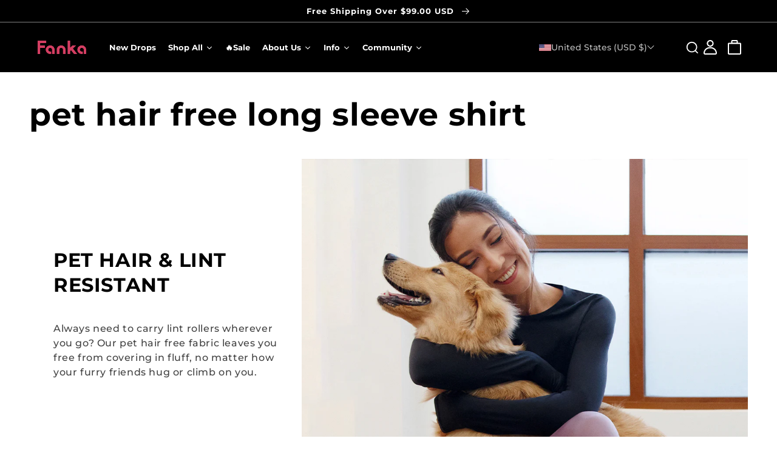

--- FILE ---
content_type: text/css
request_url: https://www.fanka.com/cdn/shop/t/148/assets/component-discounts.css?v=4308540237168890271726044360
body_size: -463
content:
.discounts {
  font-size: 1.2rem;
}

.discounts__discount {
    color: rgb(var(--color-base-accent-1));
  display: flex;
  align-items: center;
  line-height: calc(1 + 0.5 / var(--font-body-scale));
}

.discounts__discount svg {
  color: rgba(var(--color-button), var(--alpha-button-background));
}

.discounts__discount--position {
  justify-content: center;
}

@media screen and (min-width: 750px) {
  .discounts__discount--position {
    justify-content: flex-end;
  }
}

.discounts__discount > .icon {
  color: rgb(var(--color-base-accent-1));
  width: 1.2rem;
  height: 1.2rem;
  margin-right: 0.7rem;
}


--- FILE ---
content_type: text/css
request_url: https://cdn.appmate.io/themecode/vstore2022/main/custom.css?generation=1755503335772708
body_size: 597
content:
wishlist-link .wk-button{--icon-size: 18px;--icon-stroke-width: 1px;--icon-stroke: black}wishlist-link .wk-counter{--size: 17px}wishlist-button-block wk-button,wishlist-button-block wk-button:hover{position:absolute;top:2.4rem;right:0}@media screen and (max-width: 768px){wishlist-button-block wk-button,wishlist-button-block wk-button:hover{top:.5rem}}wishlist-page .wk-page{background:#fff;border-radius:var(--ae-content-radius);padding:3.5rem;margin-bottom:5rem}@media screen and (max-width: 768px){wishlist-page .wk-page{background:transparent;padding:2rem}}wishlist-page .wk-header{display:flex;flex-direction:row;justify-content:space-between;align-items:center}@media screen and (max-width: 768px){wishlist-page .wk-header{margin-bottom:2rem}}wishlist-page .wk-header .wk-title{font-size:1.6rem}wishlist-product-card .wk-meta .wk-product-title .wk-text-link{font-size:1.4rem}


--- FILE ---
content_type: image/svg+xml
request_url: https://www.fanka.com/cdn/shop/files/logo_6d721512-7ac8-4611-a519-551dfbea4f68.svg?v=1704936964&width=100
body_size: -148
content:
<?xml version="1.0" encoding="UTF-8"?><svg id="_图层_1" xmlns="http://www.w3.org/2000/svg" viewBox="0 0 815.89 1000"><defs><style>.cls-1{fill:#d43e62;stroke-width:0px;}</style></defs><polygon class="cls-1" points="43.65 813.32 142.83 813.32 142.83 769.67 0 769.67 0 1000 43.65 1000 43.65 894.31 121.73 894.31 121.73 850.66 43.65 850.66 43.65 813.32"/><path class="cls-1" d="m741.33,850.89c-41.11,0-74.55,33.44-74.55,74.55s33.44,74.55,74.55,74.55h17.68v-43.65h-17.68c-17.04,0-30.91-13.86-30.91-30.91s13.86-30.91,30.91-30.91,30.91,13.86,30.91,30.91v74.48h43.65v-74.48c0-41.11-33.44-74.55-74.55-74.55Z"/><path class="cls-1" d="m210.41,850.89c-41.11,0-74.55,33.44-74.55,74.55s33.44,74.55,74.55,74.55h17.68v-43.65h-17.68c-17.04,0-30.91-13.86-30.91-30.91s13.86-30.91,30.91-30.91,30.91,13.86,30.91,30.91v74.48h43.65v-74.48c0-41.11-33.44-74.55-74.55-74.55Z"/><path class="cls-1" d="m394.57,850.89c-41.11,0-74.55,33.44-74.55,74.55v74.55h43.65v-74.55c0-17.04,13.86-30.91,30.91-30.91s30.91,13.86,30.91,30.91v74.48h43.65v-74.48c0-41.11-33.44-74.55-74.55-74.55Z"/><polygon class="cls-1" points="546.27 951.04 561.85 935.61 610.64 1000 665.4 1000 593.14 904.62 647.65 850.63 585.62 850.63 546.27 889.6 546.27 769.06 502.63 769.06 502.63 1000 546.27 1000 546.27 951.04"/><path class="cls-1" d="m421.82,387.47c6.61,44.1,1.94,83.8-14.12,112.32-18.86,33.39-63.97,49.56-92.85,33.28-13.39-7.55-23.37-22.31-27.39-40.49-4.26-19.32-1.41-39.78,7.82-56.15,19.93-35.32,63.59-64.56,119.88-81.24h0c10.55-3.13,74.61-16.08,74.61-16.08l116.93-22.62-14.51-74.99-125.31,24.24c-15.32-57.39-13.02-110.5,7.09-146.15,10.9-19.33,31.59-34.04,53.99-38.39l4.41-.85c9.91-1.92,19.91-3.86,27.69-5.38L545.38,0c-7.74,1.52-17.69,3.44-27.55,5.35l-4.43.86c-44.44,8.63-84.05,36.99-105.97,75.85-38.01,67.38-28.64,147.2-15.04,200.33-52.5,15.85-125.64,49.14-163.65,116.5-18.36,32.54-24.15,72.69-15.89,110.14,8.69,39.36,32.18,72.37,64.46,90.57,19.34,10.91,41.01,16.04,62.98,16.04,52.22,0,106.07-29.02,133.91-78.33,30.51-54.14,30.47-116.27,22.22-166.15,0,0-64.26,13.12-74.63,16.31Z"/></svg>

--- FILE ---
content_type: application/javascript; charset=utf-8
request_url: https://cdn-widgetsrepository.yotpo.com/v1/loader/_48J8j0T_GvM0Xd6JUFNSg
body_size: 50898
content:

if (typeof (window) !== 'undefined' && window.performance && window.performance.mark) {
  window.performance.mark('yotpo:loader:loaded');
}
var yotpoWidgetsContainer = yotpoWidgetsContainer || { guids: {} };
(function(){
    var guid = "_48J8j0T_GvM0Xd6JUFNSg";
    var loader = {
        loadDep: function (link, onLoad, strategy) {
            var script = document.createElement('script');
            script.onload = onLoad || function(){};
            script.src = link;
            if (strategy === 'defer') {
                script.defer = true;
            } else if (strategy === 'async') {
                script.async = true;
            }
            script.setAttribute("type", "text/javascript");
            script.setAttribute("charset", "utf-8");
            document.head.appendChild(script);
        },
        config: {
            data: {
                guid: guid
            },
            widgets: {
            
                "1136497": {
                    instanceId: "1136497",
                    instanceVersionId: "344586117",
                    templateAssetUrl: "https://cdn-widget-assets.yotpo.com/widget-referral-widget/app.v1.6.44-4102.js",
                    cssOverrideAssetUrl: "https://cdn-widget-assets.yotpo.com/ReferralWidget/_48J8j0T_GvM0Xd6JUFNSg/css-overrides/css-overrides.2023_04_18_10_21_35_308.css",
                    customizationCssUrl: "",
                    customizations: {
                      "background-color": "rgba( 255, 255, 255, 1 )",
                      "background-image-url": "https://cdn-widget-assets.yotpo.com/static_assets/_48J8j0T_GvM0Xd6JUFNSg/images/image_2023_04_18_10_19_48_436",
                      "customer-email-view-button-text": "Next",
                      "customer-email-view-description": "Give your friends USD$30.00 Off on their first order of USD$100+ and get USD$30 for each successful referral.",
                      "customer-email-view-header": "Refer a Friend",
                      "customer-email-view-input-placeholder": "Your email address",
                      "customer-email-view-title": "Give USD$30.00, Get USD$30.00",
                      "customer-name-view-input-placeholder": "Your name",
                      "default-toggle": true,
                      "description-color": "rgba(0,0,0,1)",
                      "description-font-size": "20px",
                      "final-view-button-text": "REFER MORE FRIENDS",
                      "final-view-description": "Remind your friends to check their emails",
                      "final-view-error-description": "We were unable to send the referral link",
                      "final-view-error-text": "GO BACK",
                      "final-view-error-title": "SOMETHING WENT WRONG",
                      "final-view-title": "THANKS FOR REFERRING",
                      "fonts-primary-font-name-and-url": "Montserrat@700|https://fonts.googleapis.com/css?family=Montserrat:700\u0026display=swap",
                      "fonts-secondary-font-name-and-url": "Montserrat@400|https://fonts.googleapis.com/css?family=Montserrat\u0026display=swap",
                      "header-color": "rgba(0,0,0,1)",
                      "header-font-size": "18px",
                      "main-share-option-desktop": "main_share_email",
                      "main-share-option-mobile": "main_share_sms",
                      "next-button-background-color": "rgba(212,62,98,1)",
                      "next-button-font-size": "18px",
                      "next-button-size": "standard",
                      "next-button-text-color": "rgba(255,255,255,1)",
                      "next-button-type": "rounded_filled_rectangle",
                      "primary-font-name-and-url": "Montserrat@700|https://fonts.googleapis.com/css?family=Montserrat:700\u0026display=swap",
                      "referral-history-completed-points-text": "{{points}} POINTS",
                      "referral-history-completed-status-type": "text",
                      "referral-history-confirmed-status": "COMPLETED",
                      "referral-history-pending-status": "PENDING",
                      "referral-history-redeem-text": "To redeem your points, simply apply your discount at checkout.",
                      "referral-history-sumup-line-points-text": "{{points}} POINTS",
                      "referral-history-sumup-line-text": "Your Rewards",
                      "referral-views-button-text": "Next",
                      "referral-views-copy-link-button-text": "COPY LINK",
                      "referral-views-description": "Give your friends USD$30.00 Off on their first order of USD$100+ and get USD$30 for each successful referral.",
                      "referral-views-email-share-body": "How does a discount off your first order at {{company_name}} sound? Use the link below and once you've shopped, I'll get a reward too.\n{{referral_link}}",
                      "referral-views-email-share-subject": "Discount to a Store You'll Love!",
                      "referral-views-email-share-type": "marketing_email",
                      "referral-views-friends-input-placeholder": "Friend’s email address",
                      "referral-views-header": "Refer a Friend",
                      "referral-views-personal-email-button-text": "SEND VIA MY EMAIL",
                      "referral-views-sms-button-text": "SEND VIA SMS",
                      "referral-views-title": "Give USD$30.00, Get USD$30.00",
                      "referral-views-whatsapp-button-text": "SEND VIA WHATSAPP",
                      "secondary-font-name-and-url": "Montserrat@400|https://fonts.googleapis.com/css?family=Montserrat\u0026display=swap",
                      "share-allow-copy-link": true,
                      "share-allow-email": true,
                      "share-allow-facebook": true,
                      "share-allow-sms": true,
                      "share-allow-twitter": true,
                      "share-allow-whatsapp": true,
                      "share-facebook-header": "Earn A Discount When You Shop Today!",
                      "share-facebook-image-url": "",
                      "share-icons-color": "rgba(212,62,98,1)",
                      "share-settings-copyLink": true,
                      "share-settings-default-checkbox": true,
                      "share-settings-default-mobile-checkbox": true,
                      "share-settings-email": true,
                      "share-settings-facebook": true,
                      "share-settings-fbMessenger": true,
                      "share-settings-mobile-copyLink": true,
                      "share-settings-mobile-email": true,
                      "share-settings-mobile-facebook": true,
                      "share-settings-mobile-fbMessenger": true,
                      "share-settings-mobile-sms": true,
                      "share-settings-mobile-twitter": true,
                      "share-settings-mobile-whatsapp": true,
                      "share-settings-twitter": true,
                      "share-settings-whatsapp": true,
                      "share-sms-message": "I love {{company_name}}! Shop through my link to get a reward {{referral_link}}",
                      "share-twitter-message": "These guys are great! Get a discount using my link: ",
                      "share-whatsapp-message": "I love {{company_name}}! Shop through my link to get a reward {{referral_link}}",
                      "tab-size": "medium",
                      "tab-type": "lower_line",
                      "tab-view-primary-tab-text": "Refer a Friend",
                      "tab-view-secondary-tab-text": "Your Referrals",
                      "tile-color": "rgba( 255, 255, 255, 1 )",
                      "title-color": "rgba(212,62,98,1)",
                      "title-font-size": "36px",
                      "view-exit-intent-enabled": false,
                      "view-exit-intent-mobile-timeout-ms": 10000,
                      "view-is-popup": false,
                      "view-layout": "left",
                      "view-popup-delay-ms": 0,
                      "view-show-popup-on-exit": false,
                      "view-show-referral-history": "true",
                      "view-table-rectangular-dark-pending-color": "rgba( 0, 0, 0, 0.6 )",
                      "view-table-rectangular-light-pending-color": "#FFFFFF",
                      "view-table-selected-color": "rgba(212,62,98,1)",
                      "view-table-theme": "dark",
                      "view-table-type": "rectangular",
                      "wadmin-text-and-share-choose-sreen": "step_3"
                    },
                    staticContent: {
                      "companyName": "Fanka",
                      "cssEditorEnabled": true,
                      "currency": "USD",
                      "hasPrimaryFontsFeature": true,
                      "isMultiCurrencyEnabled": false,
                      "merchantId": "122573",
                      "migrateTabColorToBackground": true,
                      "platformName": "shopify",
                      "referralHistoryEnabled": true,
                      "referralHost": "http://rwrd.io"
                    },
                    className: "ReferralWidget",
                    dependencyGroupId: 2
                },
            
                "1136496": {
                    instanceId: "1136496",
                    instanceVersionId: "344586116",
                    templateAssetUrl: "https://cdn-widget-assets.yotpo.com/widget-loyalty-campaigns/app.v0.12.13-4058.js",
                    cssOverrideAssetUrl: "https://cdn-widget-assets.yotpo.com/CampaignWidget/_48J8j0T_GvM0Xd6JUFNSg/css-overrides/css-overrides.2023_04_18_10_21_35_318.css",
                    customizationCssUrl: "",
                    customizations: {
                      "campaign-description-font-color": "#4e5772",
                      "campaign-description-size": "18px",
                      "campaign-item-1248869-background-color": "rgba(255,255,255,1)",
                      "campaign-item-1248869-background-image-color-overlay": "rgba(0, 0, 0, .4)",
                      "campaign-item-1248869-background-type": "color",
                      "campaign-item-1248869-border-color": "rgba(0,0,0,1)",
                      "campaign-item-1248869-description-font-color": "rgba(0,0,0,1)",
                      "campaign-item-1248869-description-font-size": "18",
                      "campaign-item-1248869-exclude_audience_names": [],
                      "campaign-item-1248869-hover-view-tile-message": "Earn 1 point for every $1 you spend in our store",
                      "campaign-item-1248869-icon-color": "rgba(212,62,98,1)",
                      "campaign-item-1248869-icon-type": "defaultIcon",
                      "campaign-item-1248869-include_audience_ids": "1",
                      "campaign-item-1248869-include_audience_names": [
                        "All customers"
                      ],
                      "campaign-item-1248869-special-reward-enabled": "false",
                      "campaign-item-1248869-special-reward-headline-background-color": "#E0DBEF",
                      "campaign-item-1248869-special-reward-headline-text": "Just for you!",
                      "campaign-item-1248869-special-reward-headline-title-font-color": "#5344A6",
                      "campaign-item-1248869-special-reward-headline-title-font-size": "16",
                      "campaign-item-1248869-special-reward-tile-border-color": "#8270E7",
                      "campaign-item-1248869-tile-description": "Make a purchase",
                      "campaign-item-1248869-tile-reward": "1 point for every $1 spent",
                      "campaign-item-1248869-title-font-color": "rgba(0,0,0,1)",
                      "campaign-item-1248869-title-font-size": "27",
                      "campaign-item-1248869-type": "PointsForPurchasesCampaign",
                      "campaign-item-1293251-background-color": "rgba(255,255,255,1)",
                      "campaign-item-1293251-background-image-color-overlay": "rgba(0, 0, 0, .4)",
                      "campaign-item-1293251-background-type": "color",
                      "campaign-item-1293251-border-color": "rgba(0,0,0,1)",
                      "campaign-item-1293251-description-font-color": "rgba(0,0,0,1)",
                      "campaign-item-1293251-description-font-size": "18",
                      "campaign-item-1293251-exclude_audience_names": [],
                      "campaign-item-1293251-hover-view-tile-message": "Earn 100 points when you create an account",
                      "campaign-item-1293251-icon-color": "rgba(212,62,98,1)",
                      "campaign-item-1293251-icon-type": "defaultIcon",
                      "campaign-item-1293251-include_audience_ids": "1",
                      "campaign-item-1293251-include_audience_names": [
                        "All customers"
                      ],
                      "campaign-item-1293251-special-reward-enabled": "false",
                      "campaign-item-1293251-special-reward-headline-background-color": "#E0DBEF",
                      "campaign-item-1293251-special-reward-headline-text": "Just for you!",
                      "campaign-item-1293251-special-reward-headline-title-font-color": "#5344A6",
                      "campaign-item-1293251-special-reward-headline-title-font-size": "16",
                      "campaign-item-1293251-special-reward-tile-border-color": "#8270E7",
                      "campaign-item-1293251-tile-description": "Create an account",
                      "campaign-item-1293251-tile-reward": "100 points",
                      "campaign-item-1293251-title-font-color": "rgba(0,0,0,1)",
                      "campaign-item-1293251-title-font-size": "27",
                      "campaign-item-1293251-type": "CreateAccountCampaign",
                      "campaign-item-1293252-action-tile-action-text": "Share on Facebook",
                      "campaign-item-1293252-action-tile-title": "Earn 25 points when you share us on Facebook",
                      "campaign-item-1293252-background-color": "rgba(255,255,255,1)",
                      "campaign-item-1293252-background-image-color-overlay": "rgba(0, 0, 0, .4)",
                      "campaign-item-1293252-background-type": "color",
                      "campaign-item-1293252-border-color": "rgba(0,0,0,1)",
                      "campaign-item-1293252-description-font-color": "rgba(0,0,0,1)",
                      "campaign-item-1293252-description-font-size": "18",
                      "campaign-item-1293252-exclude_audience_names": [],
                      "campaign-item-1293252-icon-color": "rgba(212,62,98,1)",
                      "campaign-item-1293252-icon-type": "defaultIcon",
                      "campaign-item-1293252-include_audience_ids": "1",
                      "campaign-item-1293252-include_audience_names": [
                        "All customers"
                      ],
                      "campaign-item-1293252-special-reward-enabled": "false",
                      "campaign-item-1293252-special-reward-headline-background-color": "#E0DBEF",
                      "campaign-item-1293252-special-reward-headline-text": "Just for you!",
                      "campaign-item-1293252-special-reward-headline-title-font-color": "#5344A6",
                      "campaign-item-1293252-special-reward-headline-title-font-size": "16",
                      "campaign-item-1293252-special-reward-tile-border-color": "#8270E7",
                      "campaign-item-1293252-tile-description": "Share on Facebook",
                      "campaign-item-1293252-tile-reward": "25 points",
                      "campaign-item-1293252-title-font-color": "rgba(0,0,0,1)",
                      "campaign-item-1293252-title-font-size": "27",
                      "campaign-item-1293252-type": "FacebookShareCampaign",
                      "campaign-item-1293253-action-tile-action-text": "@fankaofficial",
                      "campaign-item-1293253-action-tile-title": "Earn 25 points when you follow us on Instagram",
                      "campaign-item-1293253-background-color": "rgba(255,255,255,1)",
                      "campaign-item-1293253-background-image-color-overlay": "rgba(0, 0, 0, .4)",
                      "campaign-item-1293253-background-type": "color",
                      "campaign-item-1293253-border-color": "rgba(0,0,0,1)",
                      "campaign-item-1293253-description-font-color": "rgba(0,0,0,1)",
                      "campaign-item-1293253-description-font-size": "18",
                      "campaign-item-1293253-exclude_audience_names": [],
                      "campaign-item-1293253-icon-color": "rgba(212,62,98,1)",
                      "campaign-item-1293253-icon-type": "defaultIcon",
                      "campaign-item-1293253-include_audience_ids": "1",
                      "campaign-item-1293253-include_audience_names": [
                        "All customers"
                      ],
                      "campaign-item-1293253-special-reward-enabled": "false",
                      "campaign-item-1293253-special-reward-headline-background-color": "#E0DBEF",
                      "campaign-item-1293253-special-reward-headline-text": "Just for you!",
                      "campaign-item-1293253-special-reward-headline-title-font-color": "#5344A6",
                      "campaign-item-1293253-special-reward-headline-title-font-size": "16",
                      "campaign-item-1293253-special-reward-tile-border-color": "#8270E7",
                      "campaign-item-1293253-tile-description": "Follow us on Instagram",
                      "campaign-item-1293253-tile-reward": "25 points",
                      "campaign-item-1293253-title-font-color": "rgba(0,0,0,1)",
                      "campaign-item-1293253-title-font-size": "27",
                      "campaign-item-1293253-type": "InstagramFollowCampaign",
                      "campaign-item-1293258-background-color": "rgba(255,255,255,1)",
                      "campaign-item-1293258-background-image-color-overlay": "rgba(0, 0, 0, .4)",
                      "campaign-item-1293258-background-type": "color",
                      "campaign-item-1293258-border-color": "rgba(0,0,0,1)",
                      "campaign-item-1293258-description-font-color": "rgba(0,0,0,1)",
                      "campaign-item-1293258-description-font-size": "18",
                      "campaign-item-1293258-exclude_audience_names": [],
                      "campaign-item-1293258-hover-view-tile-message": "Earn 100 points when you leave a review",
                      "campaign-item-1293258-icon-color": "rgba(212,62,98,1)",
                      "campaign-item-1293258-icon-type": "defaultIcon",
                      "campaign-item-1293258-include_audience_ids": "1",
                      "campaign-item-1293258-include_audience_names": [
                        "All customers"
                      ],
                      "campaign-item-1293258-special-reward-enabled": "false",
                      "campaign-item-1293258-special-reward-headline-background-color": "#E0DBEF",
                      "campaign-item-1293258-special-reward-headline-text": "Just for you!",
                      "campaign-item-1293258-special-reward-headline-title-font-color": "#5344A6",
                      "campaign-item-1293258-special-reward-headline-title-font-size": "16",
                      "campaign-item-1293258-special-reward-tile-border-color": "#8270E7",
                      "campaign-item-1293258-tile-description": "Leave a review",
                      "campaign-item-1293258-tile-reward": "100 points",
                      "campaign-item-1293258-title-font-color": "rgba(0,0,0,1)",
                      "campaign-item-1293258-title-font-size": "27",
                      "campaign-item-1293258-type": "YotpoReviewCampaign",
                      "campaign-item-1293260-background-color": "rgba(255,255,255,1)",
                      "campaign-item-1293260-background-image-color-overlay": "rgba(0, 0, 0, .4)",
                      "campaign-item-1293260-background-type": "color",
                      "campaign-item-1293260-border-color": "rgba(0,0,0,1)",
                      "campaign-item-1293260-description-font-color": "rgba(0,0,0,1)",
                      "campaign-item-1293260-description-font-size": "18",
                      "campaign-item-1293260-exclude_audience_names": [],
                      "campaign-item-1293260-hover-view-tile-message": "Earn 150 points when you leave a photo review",
                      "campaign-item-1293260-icon-color": "rgba(212,62,98,1)",
                      "campaign-item-1293260-icon-type": "defaultIcon",
                      "campaign-item-1293260-include_audience_ids": "1",
                      "campaign-item-1293260-include_audience_names": [
                        "All customers"
                      ],
                      "campaign-item-1293260-special-reward-enabled": "false",
                      "campaign-item-1293260-special-reward-headline-background-color": "#E0DBEF",
                      "campaign-item-1293260-special-reward-headline-text": "Just for you!",
                      "campaign-item-1293260-special-reward-headline-title-font-color": "#5344A6",
                      "campaign-item-1293260-special-reward-headline-title-font-size": "16",
                      "campaign-item-1293260-special-reward-tile-border-color": "#8270E7",
                      "campaign-item-1293260-tile-description": "Add photo to review",
                      "campaign-item-1293260-tile-reward": "150 points",
                      "campaign-item-1293260-title-font-color": "rgba(0,0,0,1)",
                      "campaign-item-1293260-title-font-size": "27",
                      "campaign-item-1293260-type": "YotpoReviewImageCampaign",
                      "campaign-item-1293261-background-color": "rgba(255,255,255,1)",
                      "campaign-item-1293261-background-image-color-overlay": "rgba(0, 0, 0, .4)",
                      "campaign-item-1293261-background-type": "color",
                      "campaign-item-1293261-border-color": "rgba(0,0,0,1)",
                      "campaign-item-1293261-description-font-color": "rgba(0,0,0,1)",
                      "campaign-item-1293261-description-font-size": "18",
                      "campaign-item-1293261-exclude_audience_names": [],
                      "campaign-item-1293261-hover-view-tile-message": "Earn 200 points when you leave a video review",
                      "campaign-item-1293261-icon-color": "rgba(212,62,98,1)",
                      "campaign-item-1293261-icon-type": "defaultIcon",
                      "campaign-item-1293261-include_audience_ids": "1",
                      "campaign-item-1293261-include_audience_names": [
                        "All customers"
                      ],
                      "campaign-item-1293261-special-reward-enabled": "false",
                      "campaign-item-1293261-special-reward-headline-background-color": "#E0DBEF",
                      "campaign-item-1293261-special-reward-headline-text": "Just for you!",
                      "campaign-item-1293261-special-reward-headline-title-font-color": "#5344A6",
                      "campaign-item-1293261-special-reward-headline-title-font-size": "16",
                      "campaign-item-1293261-special-reward-tile-border-color": "#8270E7",
                      "campaign-item-1293261-tile-description": "Add video to review",
                      "campaign-item-1293261-tile-reward": "200 points",
                      "campaign-item-1293261-title-font-color": "rgba(0,0,0,1)",
                      "campaign-item-1293261-title-font-size": "27",
                      "campaign-item-1293261-type": "YotpoReviewVideoCampaign",
                      "campaign-item-1293267-action-tile-action-text": "Add My Birthday",
                      "campaign-item-1293267-action-tile-ask-year": "true",
                      "campaign-item-1293267-action-tile-birthday-required-field-message": "This field is required",
                      "campaign-item-1293267-action-tile-birthday-thank-you-message": "Thanks! We're looking forward to helping you celebrate :)",
                      "campaign-item-1293267-action-tile-european-date-format": "false",
                      "campaign-item-1293267-action-tile-message-text": "If your birthday is within the next 30 days, your reward will be granted in delay, up to 30 days.",
                      "campaign-item-1293267-action-tile-month-names": "January,February,March,April,May,June,July,August,September,October,November,December",
                      "campaign-item-1293267-action-tile-title": "Earn 400 points on your birthday",
                      "campaign-item-1293267-background-color": "rgba(255,255,255,1)",
                      "campaign-item-1293267-background-image-color-overlay": "rgba(0, 0, 0, .4)",
                      "campaign-item-1293267-background-type": "color",
                      "campaign-item-1293267-border-color": "rgba(0,0,0,1)",
                      "campaign-item-1293267-description-font-color": "rgba(0,0,0,1)",
                      "campaign-item-1293267-description-font-size": "18",
                      "campaign-item-1293267-exclude_audience_names": [],
                      "campaign-item-1293267-icon-color": "rgba(212,62,98,1)",
                      "campaign-item-1293267-icon-type": "defaultIcon",
                      "campaign-item-1293267-include_audience_ids": "1",
                      "campaign-item-1293267-include_audience_names": [
                        "All customers"
                      ],
                      "campaign-item-1293267-special-reward-enabled": "false",
                      "campaign-item-1293267-special-reward-headline-background-color": "#E0DBEF",
                      "campaign-item-1293267-special-reward-headline-text": "Just for you!",
                      "campaign-item-1293267-special-reward-headline-title-font-color": "#5344A6",
                      "campaign-item-1293267-special-reward-headline-title-font-size": "16",
                      "campaign-item-1293267-special-reward-tile-border-color": "#8270E7",
                      "campaign-item-1293267-tile-description": "Earn Points On Your Birthday",
                      "campaign-item-1293267-tile-reward": "200 points",
                      "campaign-item-1293267-title-font-color": "rgba(0,0,0,1)",
                      "campaign-item-1293267-title-font-size": "27",
                      "campaign-item-1293267-type": "BirthdayCampaign",
                      "campaign-item-1305220-action-tile-action-text": "Sign up for texts",
                      "campaign-item-1305220-action-tile-title": "Earn 100 points when you sign up for text messages!",
                      "campaign-item-1305220-background-color": "rgba(255,255,255,1)",
                      "campaign-item-1305220-background-image-color-overlay": "rgba(0, 0, 0, .4)",
                      "campaign-item-1305220-background-type": "color",
                      "campaign-item-1305220-border-color": "rgba(44,44,44,1)",
                      "campaign-item-1305220-description-font-color": "#4e5772",
                      "campaign-item-1305220-description-font-size": "18",
                      "campaign-item-1305220-exclude_audience_names": "",
                      "campaign-item-1305220-icon-color": "rgba(212,62,98,1)",
                      "campaign-item-1305220-icon-type": "defaultIcon",
                      "campaign-item-1305220-include_audience_ids": "1",
                      "campaign-item-1305220-include_audience_names": "All customers",
                      "campaign-item-1305220-special-reward-enabled": "false",
                      "campaign-item-1305220-special-reward-headline-background-color": "#E0DBEF",
                      "campaign-item-1305220-special-reward-headline-text": "Just for you!",
                      "campaign-item-1305220-special-reward-headline-title-font-color": "#5344A6",
                      "campaign-item-1305220-special-reward-headline-title-font-size": "16",
                      "campaign-item-1305220-special-reward-tile-border-color": "#8270E7",
                      "campaign-item-1305220-tile-description": "Sign up for texts",
                      "campaign-item-1305220-tile-reward": "100 points",
                      "campaign-item-1305220-title-font-color": "#011247",
                      "campaign-item-1305220-title-font-size": "27",
                      "campaign-item-1305220-type": "SmsSignUpCampaign",
                      "campaign-title-font-color": "#011247",
                      "campaign-title-size": "27px",
                      "completed-tile-headline": "Completed",
                      "completed-tile-message": "You already completed this campaign",
                      "container-headline": "Ways to earn points",
                      "general-hover-tile-button-color": "rgba(0,0,0,1)",
                      "general-hover-tile-button-text-color": "rgba(255,255,255,1)",
                      "general-hover-tile-button-type": "rounded_filled_rectangle",
                      "general-hover-tile-color-overlay": "rgba(212,62,98,1)",
                      "general-hover-tile-text-color": "#ffffff",
                      "headline-font-color": "rgba(0,0,0,1)",
                      "headline-font-size": "36px",
                      "logged-out-is-redirect-after-login-to-current-page": "true",
                      "logged-out-message": "Already a member?",
                      "logged-out-sign-in-text": "Log in",
                      "logged-out-sign-up-text": "Sign up",
                      "main-text-font-name-and-url": "Montserrat@700|https://fonts.googleapis.com/css?family=Montserrat:700\u0026display=swap",
                      "primary-font-name-and-url": "Montserrat@700|https://fonts.googleapis.com/css?family=Montserrat:700\u0026display=swap",
                      "secondary-font-name-and-url": "Montserrat@400|https://fonts.googleapis.com/css?family=Montserrat\u0026display=swap",
                      "secondary-text-font-name-and-url": "Montserrat@400|https://fonts.googleapis.com/css?family=Montserrat\u0026display=swap",
                      "selected-audiences": "1",
                      "selected-extensions": [
                        "1248869",
                        "1293251",
                        "1293267",
                        "1293253",
                        "1293252",
                        "1293258",
                        "1293260",
                        "1293261",
                        "1305220"
                      ],
                      "special-reward-enabled": "false",
                      "special-reward-headline-background-color": "#E0DBEF",
                      "special-reward-headline-text": "Special for you",
                      "special-reward-headline-title-font-color": "#5344A6",
                      "special-reward-headline-title-font-size": "16",
                      "special-reward-tile-border-color": "#8270E7",
                      "tile-border-color": "#848ca3",
                      "tile-spacing-type": "small",
                      "tiles-background-color": "#f9faff",
                      "time-between-rewards-days": "You're eligible to participate again in *|days|* days.",
                      "time-between-rewards-hours": "You're eligible to participate again in *|hours|* hours."
                    },
                    staticContent: {
                      "companyName": "Fanka",
                      "cssEditorEnabled": true,
                      "currency": "USD",
                      "facebookAppId": "1647129615540489",
                      "isMultiCurrencyEnabled": false,
                      "isSegmentationsPickerEnabled": true,
                      "isShopifyNewAccountsVersion": true,
                      "merchantId": "122573",
                      "platformName": "shopify",
                      "storeAccountLoginUrl": "//www.fanka.com/account/login",
                      "storeAccountRegistrationUrl": "//www.fanka.com/account/register",
                      "storeId": "sv682K5bkE3h90JpNwGMJ6zDel5JdBoxERfXVgcT"
                    },
                    className: "CampaignWidget",
                    dependencyGroupId: 2
                },
            
                "1136495": {
                    instanceId: "1136495",
                    instanceVersionId: "344586115",
                    templateAssetUrl: "https://cdn-widgetsrepository.yotpo.com/widget-assets/widget-coupons-redemption/app.v0.6.2-5198.js",
                    cssOverrideAssetUrl: "",
                    customizationCssUrl: "",
                    customizations: {
                      "confirmation-step-cancel-option": "NO",
                      "confirmation-step-confirm-option": "YES",
                      "confirmation-step-title": "ARE YOU SURE?",
                      "coupon-background-type": "no-background",
                      "coupon-code-copied-message-body": "Thank you for redeeming your points. Please paste the code at checkout.",
                      "coupon-code-copied-message-color": "#707997",
                      "coupon-code-copied-message-title": "COPIED",
                      "coupons-redemption-description": "Redeeming your points is easy! Click Redeem My Points and copy \u0026 paste your code at checkout.",
                      "coupons-redemption-headline": "How to use your points",
                      "coupons-redemption-rule": "100 points equals $10.00",
                      "description-color": "rgba(0,0,0,1)",
                      "description-font-size": "20",
                      "disabled-outline-button-color": "#929292",
                      "discount-bigger-than-subscription-cost-text": "Your next subscription is lower than the redemption amount",
                      "donate-button-text": "DONATE",
                      "donation-success-message-body": "Thank you for donating ${{donation_amount}} to {{company_name}}",
                      "donation-success-message-color": "#707997",
                      "donation-success-message-title": "SUCCESS",
                      "error-message-color": "#f04860",
                      "error-message-title": "",
                      "headline-color": "rgba(0,0,0,1)",
                      "headline-font-size": "36",
                      "login-button-color": "rgba(212,62,98,1)",
                      "login-button-text": "REDEEM MY POINTS",
                      "login-button-text-color": "white",
                      "login-button-type": "filled_rectangle",
                      "message-font-size": "14",
                      "missing-points-amount-text": "You don't have enough points to redeem",
                      "next-subscription-headline-text": "NEXT ORDER",
                      "next-subscription-subtitle-text": "{{product_name}} {{next_order_amount}}",
                      "no-subscription-subtitle-text": "No ongoing subscriptions",
                      "point-balance-text": "You have {{current_point_balance}} points",
                      "points-balance-color": "rgba(0,0,0,1)",
                      "points-balance-font-size": "20",
                      "points-balance-number-color": "rgba(212,62,98,1)",
                      "primary-font-name-and-url": "Montserrat@700|https://fonts.googleapis.com/css?family=Montserrat:700\u0026display=swap",
                      "redeem-button-color": "#556DD8",
                      "redeem-button-text": "REDEEM",
                      "redeem-button-text-color": "white",
                      "redeem-button-type": "filled_rectangle",
                      "redemption-768092-displayname": "$20 off",
                      "redemption-768092-settings-button-color": "rgba(212,62,98,1)",
                      "redemption-768092-settings-button-text": "REDEEM",
                      "redemption-768092-settings-button-text-color": "white",
                      "redemption-768092-settings-button-type": "filled_rectangle",
                      "redemption-768092-settings-call-to-action-button-text": "REDEEM",
                      "redemption-768092-settings-cost": 400,
                      "redemption-768092-settings-cost-color": "rgba(0,0,0,1)",
                      "redemption-768092-settings-cost-font-size": "20",
                      "redemption-768092-settings-cost-text": "{{points}} POINTS",
                      "redemption-768092-settings-coupon-cost-font-size": "15",
                      "redemption-768092-settings-coupon-reward-font-size": "29",
                      "redemption-768092-settings-discount-amount-cents": 2000,
                      "redemption-768092-settings-discount-type": "fixed_amount",
                      "redemption-768092-settings-reward": "$20 off",
                      "redemption-768092-settings-reward-color": "rgba(212,62,98,1)",
                      "redemption-768092-settings-reward-font-size": "30",
                      "redemption-768092-settings-success-message-text": "Discount Applied",
                      "redemption-768093-displayname": "$25 off",
                      "redemption-768093-settings-button-color": "rgba(212,62,98,1)",
                      "redemption-768093-settings-button-text": "REDEEM",
                      "redemption-768093-settings-button-text-color": "white",
                      "redemption-768093-settings-button-type": "filled_rectangle",
                      "redemption-768093-settings-call-to-action-button-text": "REDEEM",
                      "redemption-768093-settings-cost": 500,
                      "redemption-768093-settings-cost-color": "rgba(0,0,0,1)",
                      "redemption-768093-settings-cost-font-size": "20",
                      "redemption-768093-settings-cost-text": "{{points}} POINTS",
                      "redemption-768093-settings-coupon-cost-font-size": "15",
                      "redemption-768093-settings-coupon-reward-font-size": "29",
                      "redemption-768093-settings-discount-amount-cents": 2500,
                      "redemption-768093-settings-discount-type": "fixed_amount",
                      "redemption-768093-settings-reward": "$25 off",
                      "redemption-768093-settings-reward-color": "rgba(212,62,98,1)",
                      "redemption-768093-settings-reward-font-size": "30",
                      "redemption-768093-settings-success-message-text": "Discount Applied",
                      "redemption-768094-displayname": "$30 off",
                      "redemption-768094-settings-button-color": "rgba(212,62,98,1)",
                      "redemption-768094-settings-button-text": "REDEEM",
                      "redemption-768094-settings-button-text-color": "white",
                      "redemption-768094-settings-button-type": "filled_rectangle",
                      "redemption-768094-settings-call-to-action-button-text": "REDEEM",
                      "redemption-768094-settings-cost": 600,
                      "redemption-768094-settings-cost-color": "rgba(0,0,0,1)",
                      "redemption-768094-settings-cost-font-size": "20",
                      "redemption-768094-settings-cost-text": "{{points}} POINTS",
                      "redemption-768094-settings-coupon-cost-font-size": "15",
                      "redemption-768094-settings-coupon-reward-font-size": "29",
                      "redemption-768094-settings-discount-amount-cents": 3000,
                      "redemption-768094-settings-discount-type": "fixed_amount",
                      "redemption-768094-settings-reward": "$30 off",
                      "redemption-768094-settings-reward-color": "rgba(212,62,98,1)",
                      "redemption-768094-settings-reward-font-size": "30",
                      "redemption-768094-settings-success-message-text": "Discount Applied",
                      "redemption-768095-displayname": "$40 off",
                      "redemption-768095-settings-button-color": "rgba(212,62,98,1)",
                      "redemption-768095-settings-button-text": "REDEEM",
                      "redemption-768095-settings-button-text-color": "white",
                      "redemption-768095-settings-button-type": "filled_rectangle",
                      "redemption-768095-settings-call-to-action-button-text": "REDEEM",
                      "redemption-768095-settings-cost": 800,
                      "redemption-768095-settings-cost-color": "rgba(0,0,0,1)",
                      "redemption-768095-settings-cost-font-size": "20",
                      "redemption-768095-settings-cost-text": "{{points}} POINTS",
                      "redemption-768095-settings-coupon-cost-font-size": "15",
                      "redemption-768095-settings-coupon-reward-font-size": "29",
                      "redemption-768095-settings-discount-amount-cents": 4000,
                      "redemption-768095-settings-discount-type": "fixed_amount",
                      "redemption-768095-settings-reward": "$40 off",
                      "redemption-768095-settings-reward-color": "rgba(212,62,98,1)",
                      "redemption-768095-settings-reward-font-size": "30",
                      "redemption-768095-settings-success-message-text": "Discount Applied",
                      "redemption-768096-displayname": "$50 off",
                      "redemption-768096-settings-button-color": "rgba(212,62,98,1)",
                      "redemption-768096-settings-button-text": "REDEEM",
                      "redemption-768096-settings-button-text-color": "white",
                      "redemption-768096-settings-button-type": "filled_rectangle",
                      "redemption-768096-settings-call-to-action-button-text": "REDEEM",
                      "redemption-768096-settings-cost": 1000,
                      "redemption-768096-settings-cost-color": "rgba(0,0,0,1)",
                      "redemption-768096-settings-cost-font-size": "20",
                      "redemption-768096-settings-cost-text": "{{points}} POINTS",
                      "redemption-768096-settings-coupon-cost-font-size": "15",
                      "redemption-768096-settings-coupon-reward-font-size": "29",
                      "redemption-768096-settings-discount-amount-cents": 5000,
                      "redemption-768096-settings-discount-type": "fixed_amount",
                      "redemption-768096-settings-reward": "$50 off",
                      "redemption-768096-settings-reward-color": "rgba(212,62,98,1)",
                      "redemption-768096-settings-reward-font-size": "30",
                      "redemption-768096-settings-success-message-text": "Discount Applied",
                      "rule-border-color": "rgba(0,0,0,1)",
                      "rule-color": "rgba(212,62,98,1)",
                      "rule-font-size": "18",
                      "secondary-font-name-and-url": "Montserrat@400|https://fonts.googleapis.com/css?family=Montserrat\u0026display=swap",
                      "selected-extensions": [
                        "768092",
                        "768093",
                        "768094",
                        "768095",
                        "768096"
                      ],
                      "selected-redemptions-modes": "regular",
                      "subscription-coupon-applied-message-body": "The discount was applied to your upcoming subscription order. You’ll be able to get another discount once the next order is processed.",
                      "subscription-coupon-applied-message-color": "#707997",
                      "subscription-coupon-applied-message-title": "",
                      "subscription-divider-color": "#c2cdf4",
                      "subscription-headline-color": "#666d8b",
                      "subscription-headline-font-size": "14",
                      "subscription-points-headline-text": "YOUR POINT BALANCE",
                      "subscription-points-subtitle-text": "{{current_point_balance}} Points",
                      "subscription-redemptions-description": "Choose a discount option that will automatically apply to your next subscription order.",
                      "subscription-redemptions-headline": "Redeem for Subscription Discount",
                      "subscription-subtitle-color": "#768cdc",
                      "subscription-subtitle-font-size": "20",
                      "view-layout": "redemptions-only"
                    },
                    staticContent: {
                      "cssEditorEnabled": true,
                      "currency": "USD",
                      "isMultiCurrencyEnabled": false,
                      "isShopifyNewAccountsVersion": true,
                      "merchantId": "122573",
                      "platformName": "shopify",
                      "storeId": "sv682K5bkE3h90JpNwGMJ6zDel5JdBoxERfXVgcT",
                      "storeLoginUrl": "/account/login",
                      "subunitsPerUnit": 100
                    },
                    className: "CouponsRedemptionWidget",
                    dependencyGroupId: 2
                },
            
                "1136494": {
                    instanceId: "1136494",
                    instanceVersionId: "344586114",
                    templateAssetUrl: "https://cdn-widget-assets.yotpo.com/widget-my-rewards/app.v0.1.19-4055.js",
                    cssOverrideAssetUrl: "https://cdn-widget-assets.yotpo.com/MyRewardsWidget/_48J8j0T_GvM0Xd6JUFNSg/css-overrides/css-overrides.2023_04_18_10_21_35_547.css",
                    customizationCssUrl: "",
                    customizations: {
                      "logged-in-description-color": "rgba(0,0,0,1)",
                      "logged-in-description-font-size": "34",
                      "logged-in-description-text": "You Have {{current_point_balance}} Points",
                      "logged-in-headline-color": "rgba(0,0,0,1)",
                      "logged-in-headline-font-size": "36",
                      "logged-in-headline-text": "Hi {{first_name}}!",
                      "logged-in-primary-button-cta-type": "redemptionWidget",
                      "logged-in-primary-button-text": "REDEEM NOW",
                      "logged-in-secondary-button-text": "REWARDS HISTORY",
                      "logged-out-headline-color": "rgba(0,0,0,1)",
                      "logged-out-headline-font-size": "36",
                      "logged-out-headline-text": "How It Works",
                      "logged-out-selected-step-name": "step_1",
                      "primary-button-background-color": "rgba(212,62,98,1)",
                      "primary-button-text-color": "#ffffff",
                      "primary-button-type": "rounded_filled_rectangle",
                      "primary-font-name-and-url": "Montserrat@700|https://fonts.googleapis.com/css?family=Montserrat:700\u0026display=swap",
                      "reward-step-1-displayname": "Step 1",
                      "reward-step-1-settings-description": "Create an account and\nget 100 points.",
                      "reward-step-1-settings-description-color": "rgba(0,0,0,1)",
                      "reward-step-1-settings-description-font-size": "20",
                      "reward-step-1-settings-icon": "default",
                      "reward-step-1-settings-icon-color": "rgba(212,62,98,1)",
                      "reward-step-1-settings-title": "SIGN UP!",
                      "reward-step-1-settings-title-color": "rgba(0,0,0,1)",
                      "reward-step-1-settings-title-font-size": "24",
                      "reward-step-2-displayname": "Step 2",
                      "reward-step-2-settings-description": "Earn points every time\nyou shop.",
                      "reward-step-2-settings-description-color": "rgba(0,0,0,1)",
                      "reward-step-2-settings-description-font-size": "20",
                      "reward-step-2-settings-icon": "default",
                      "reward-step-2-settings-icon-color": "rgba(212,62,98,1)",
                      "reward-step-2-settings-title": "EARN POINTS",
                      "reward-step-2-settings-title-color": "rgba(0,0,0,1)",
                      "reward-step-2-settings-title-font-size": "24",
                      "reward-step-3-displayname": "Step 3",
                      "reward-step-3-settings-description": "Redeem points for\nexclusive discounts.",
                      "reward-step-3-settings-description-color": "rgba(0,0,0,1)",
                      "reward-step-3-settings-description-font-size": "20",
                      "reward-step-3-settings-icon": "default",
                      "reward-step-3-settings-icon-color": "rgba(212,62,98,1)",
                      "reward-step-3-settings-title": "REDEEM POINTS",
                      "reward-step-3-settings-title-color": "rgba(0,0,0,1)",
                      "reward-step-3-settings-title-font-size": "24",
                      "rewards-history-approved-text": "Approved",
                      "rewards-history-background-color": "rgba(1,18,71,0.28)",
                      "rewards-history-headline-color": "rgba(0,0,0,1)",
                      "rewards-history-headline-font-size": "28",
                      "rewards-history-headline-text": "Rewards History",
                      "rewards-history-pending-text": "Pending",
                      "rewards-history-refunded-text": "Refunded",
                      "rewards-history-reversed-text": "Reversed",
                      "rewards-history-table-action-col-text": "Action",
                      "rewards-history-table-date-col-text": "Date",
                      "rewards-history-table-points-col-text": "Points",
                      "rewards-history-table-status-col-text": "Status",
                      "rewards-history-table-store-col-text": "Store",
                      "secondary-button-background-color": "rgba(212,62,98,1)",
                      "secondary-button-text-color": "rgba(255,255,255,1)",
                      "secondary-button-type": "rounded_filled_rectangle",
                      "secondary-font-name-and-url": "Montserrat@400|https://fonts.googleapis.com/css?family=Montserrat\u0026display=swap",
                      "view-grid-points-column-color": "rgba(0,0,0,1)",
                      "view-grid-rectangular-background-color": "#e6ecff",
                      "view-grid-type": "border"
                    },
                    staticContent: {
                      "cssEditorEnabled": true,
                      "currency": "USD",
                      "isMultiCurrencyEnabled": false,
                      "isMultiStoreMerchant": false,
                      "isShopifyNewAccountsVersion": true,
                      "isVipTiersEnabled": true,
                      "merchantId": "122573",
                      "platformName": "shopify",
                      "storeId": "sv682K5bkE3h90JpNwGMJ6zDel5JdBoxERfXVgcT"
                    },
                    className: "MyRewardsWidget",
                    dependencyGroupId: 2
                },
            
                "1136493": {
                    instanceId: "1136493",
                    instanceVersionId: "344586113",
                    templateAssetUrl: "https://cdn-widgetsrepository.yotpo.com/widget-assets/widget-vip-tiers/app.v1.2.3-4884.js",
                    cssOverrideAssetUrl: "",
                    customizationCssUrl: "",
                    customizations: {
                      "benefits-font-size": "18px",
                      "benefits-icon-color": "rgba(212,62,98,1)",
                      "benefits-icon-type": "default",
                      "benefits-text-color": "rgba(0,0,0,1)",
                      "card-background-border-color": "rgba(212,62,98,1)",
                      "card-background-color": "#FFFFFF",
                      "card-background-shadow": "true",
                      "card-separator-color": "#AAAAAA",
                      "card-separator-type": "none",
                      "current-status-bg-color": "rgba(212,62,98,1)",
                      "current-status-tag": "false",
                      "current-status-text": "Current Status",
                      "current-status-text-color": "rgba(255,255,255,1)",
                      "current-tier-border-color": "rgba(0,0,0,1)",
                      "grid-lines-color": "#ACB5D4",
                      "headline-font-size": "36px",
                      "headline-text-color": "rgba(0,0,0,1)",
                      "layout": "card",
                      "primary-font-name-and-url": "Montserrat@700|https://fonts.googleapis.com/css?family=Montserrat:700\u0026display=swap",
                      "progress-bar-current-status": "{{amount_spent}} Spent",
                      "progress-bar-enabled": "true",
                      "progress-bar-headline-font-size": "14px",
                      "progress-bar-primary-color": "rgba(0,0,0,1)",
                      "progress-bar-secondary-color": "rgba(212,62,98,1)",
                      "progress-bar-summary-current": "You have {{current_vip_tier_name}} through the next earning period.",
                      "progress-bar-summary-font-size": "14px",
                      "progress-bar-summary-maintain": "Spend {{spend_needed}} by {{tier_expiration_date}} to maintain {{current_vip_tier_name}}",
                      "progress-bar-summary-next": "Spend {{spend_needed}} to unlock {{next_vip_tier_name}}.",
                      "progress-bar-tier-status": "Tier Status",
                      "progress-bar-you": "YOU",
                      "secondary-font-name-and-url": "Montserrat@400|https://fonts.googleapis.com/css?family=Montserrat\u0026display=swap",
                      "selected-extensions": [
                        "20387",
                        "20388",
                        "20389"
                      ],
                      "show-less-text": "- Show Less",
                      "show-more-text": "+ Show More",
                      "tier-spacing": "big",
                      "tiers-20387-design-header-bg-color": "rgba(212,62,98,1)",
                      "tiers-20387-design-icon-fill-color": "rgba(255,255,255,1)",
                      "tiers-20387-design-icon-type": "default",
                      "tiers-20387-design-icon-url": "",
                      "tiers-20387-design-include-header-bg": "true",
                      "tiers-20387-design-name-font-size": "22px",
                      "tiers-20387-design-name-text-color": "rgba(255,255,255,1)",
                      "tiers-20387-design-threshold-font-size": "18px",
                      "tiers-20387-design-threshold-text-color": "rgba(0,0,0,1)",
                      "tiers-20387-text-benefits": "1x Points Multiplier||200 Points Birthday Reward",
                      "tiers-20387-text-name": "Bronze",
                      "tiers-20387-text-rank": 1,
                      "tiers-20387-text-threshold": "",
                      "tiers-20388-design-header-bg-color": "rgba(212,62,98,1)",
                      "tiers-20388-design-icon-fill-color": "rgba(255,255,255,1)",
                      "tiers-20388-design-icon-type": "default",
                      "tiers-20388-design-icon-url": "",
                      "tiers-20388-design-include-header-bg": "true",
                      "tiers-20388-design-name-font-size": "22px",
                      "tiers-20388-design-name-text-color": "rgba(255,255,255,1)",
                      "tiers-20388-design-threshold-font-size": "18px",
                      "tiers-20388-design-threshold-text-color": "rgba(255,255,255,1)",
                      "tiers-20388-text-benefits": "$15 Coupon During BFD||1.25x Points Multiplier||400 Points Entry Reward||250 Points Birthday Reward",
                      "tiers-20388-text-name": "Silver",
                      "tiers-20388-text-rank": 2,
                      "tiers-20388-text-threshold": "Spend {{amount_spent}}",
                      "tiers-20389-design-header-bg-color": "rgba(212,62,98,1)",
                      "tiers-20389-design-icon-fill-color": "rgba(255,255,255,1)",
                      "tiers-20389-design-icon-type": "default",
                      "tiers-20389-design-icon-url": "",
                      "tiers-20389-design-include-header-bg": "true",
                      "tiers-20389-design-name-font-size": "22px",
                      "tiers-20389-design-name-text-color": "rgba(255,255,255,1)",
                      "tiers-20389-design-threshold-font-size": "18px",
                      "tiers-20389-design-threshold-text-color": "rgba(255,255,255,1)",
                      "tiers-20389-text-benefits": "$30 Coupon During BFD||1.5x Points Multiplier||300 Points Birthday Reward||500 Points Entry Reward||500 Points Anniversary Gift",
                      "tiers-20389-text-name": "Gold",
                      "tiers-20389-text-rank": 3,
                      "tiers-20389-text-threshold": "Spend {{amount_spent}}",
                      "widget-background-color": "#f5f5f5",
                      "widget-headline": "Become a Member \u0026 Enjoy More Savings"
                    },
                    staticContent: {
                      "cssEditorEnabled": true,
                      "currency": "USD",
                      "isMultiCurrencyEnabled": false,
                      "merchantId": "122573",
                      "platformName": "shopify",
                      "storeId": "sv682K5bkE3h90JpNwGMJ6zDel5JdBoxERfXVgcT"
                    },
                    className: "VipTiersWidget",
                    dependencyGroupId: 2
                },
            
                "1136492": {
                    instanceId: "1136492",
                    instanceVersionId: "344586112",
                    templateAssetUrl: "https://cdn-widget-assets.yotpo.com/widget-hero-section/app.v0.1.11-4057.js",
                    cssOverrideAssetUrl: "https://cdn-widget-assets.yotpo.com/HeroSectionWidget/_48J8j0T_GvM0Xd6JUFNSg/css-overrides/css-overrides.2023_04_18_10_21_35_311.css",
                    customizationCssUrl: "",
                    customizations: {
                      "background-image-url": "https://cdn-widget-assets.yotpo.com/static_assets/_48J8j0T_GvM0Xd6JUFNSg/images/image_2023_04_18_10_07_11_566",
                      "description-color": "rgba(255,255,255,1)",
                      "description-font-size": "20",
                      "description-text-logged-in": "As a member you'll earn points \u0026 exclusive rewards every time you shop.",
                      "description-text-logged-out": "Become a member and earn points \u0026 exclusive rewards every time you shop.",
                      "headline-color": "rgba(255,255,255,1)",
                      "headline-font-size": "40",
                      "headline-text-logged-in": "Welcome to the club",
                      "headline-text-logged-out": "Join the club",
                      "login-button-color": "rgba(212,62,98,1)",
                      "login-button-text": "LOGIN",
                      "login-button-text-color": "rgba(255,255,255,1)",
                      "login-button-type": "rounded_filled_rectangle",
                      "mobile-background-image-url": "https://cdn-widget-assets.yotpo.com/static_assets/_48J8j0T_GvM0Xd6JUFNSg/images/image_2023_04_18_10_07_38_142",
                      "primary-font-name-and-url": "Montserrat@700|https://fonts.googleapis.com/css?family=Montserrat:700\u0026display=swap",
                      "register-button-color": "rgba(212,62,98,1)",
                      "register-button-text": "JOIN NOW",
                      "register-button-text-color": "#ffffff",
                      "register-button-type": "rounded_filled_rectangle",
                      "secondary-font-name-and-url": "Montserrat@400|https://fonts.googleapis.com/css?family=Montserrat\u0026display=swap",
                      "view-layout": "left-layout"
                    },
                    staticContent: {
                      "cssEditorEnabled": true,
                      "isShopifyNewAccountsVersion": true,
                      "merchantId": "122573",
                      "platformName": "shopify",
                      "storeId": "sv682K5bkE3h90JpNwGMJ6zDel5JdBoxERfXVgcT",
                      "storeLoginUrl": "//www.fanka.com/account/login",
                      "storeRegistrationUrl": "//www.fanka.com/account/register"
                    },
                    className: "HeroSectionWidget",
                    dependencyGroupId: 2
                },
            
                "1129470": {
                    instanceId: "1129470",
                    instanceVersionId: "483407481",
                    templateAssetUrl: "https://cdn-widgetsrepository.yotpo.com/widget-assets/widget-product-points/app.v0.3.40-445.js",
                    cssOverrideAssetUrl: "",
                    customizationCssUrl: "",
                    customizations: {
                      "icon-color": "#000000",
                      "icon-type": "defaultIcon",
                      "logged-in-non-member-confirmation-text": "You’re now a member of our rewards program!",
                      "logged-in-non-member-popover-background-color": "#d43e62",
                      "logged-in-non-member-popover-button-color": "#d43e62",
                      "logged-in-non-member-popover-button-style": 0,
                      "logged-in-non-member-popover-button-text-color": "#000000",
                      "logged-in-non-member-popover-disclaimer-text-size": "8px",
                      "logged-in-non-member-popover-text-color": "#000000",
                      "logged-in-non-member-popover-title-text": "You’re a step away from rewards!",
                      "logged-in-non-member-popover-title-text-size": "16px",
                      "logged-in-non-member-text": "Use **{{points_amount}} points** to show how many points a product will cost. Use the [Complete program signup] brackets for the CTA.",
                      "logged-in-text": "Earn **{{points_amount}} points** for this product with [Fanka Rewards](https://www.fanka.com/pages/rewards)",
                      "logged-out-text": "Earn **{{points_amount}} points** for this product. [Log in or sign up](https://www.fanka.com/account/login)",
                      "non-member-rewards-disclaimer-text": "I agree to the program’s [terms](http://example.net/terms) and [privacy policy](http://example.net/privacy-policy)",
                      "non-member-rewards-join-button-text": "Complete program signup",
                      "show-background-enabled": false,
                      "view-background-color": "#F8E2E7",
                      "view-link-color": "#d43e62",
                      "view-link-style-underline": true,
                      "view-points-color": "#000000",
                      "view-primary-font": "Poppins@400|https://cdn-widgetsrepository.yotpo.com/web-fonts/css/poppins/v1/poppins_400.css",
                      "view-secondary-font": "Poppins@400|https://cdn-widgetsrepository.yotpo.com/web-fonts/css/poppins/v1/poppins_400.css",
                      "view-text-color": "#000000",
                      "view-text-size": "12px"
                    },
                    staticContent: {
                      "cssEditorEnabled": true,
                      "currency": "USD",
                      "isHidden": false,
                      "isOptInFlowEnabled": true,
                      "isShopifyNewAccountsVersion": true,
                      "merchantId": "122573",
                      "platformName": "shopify",
                      "storeId": "sv682K5bkE3h90JpNwGMJ6zDel5JdBoxERfXVgcT",
                      "storeLoginUrl": "https://www.fanka.com/account/login"
                    },
                    className: "ProductPoints",
                    dependencyGroupId: null
                },
            
                "516295": {
                    instanceId: "516295",
                    instanceVersionId: "259489529",
                    templateAssetUrl: "https://cdn-widget-assets.yotpo.com/widget-referral-widget/app.v1.6.44-4102.js",
                    cssOverrideAssetUrl: "https://cdn-widget-assets.yotpo.com/ReferralWidget/_48J8j0T_GvM0Xd6JUFNSg/css-overrides/css-overrides.2023_04_18_10_21_35_308.css",
                    customizationCssUrl: "",
                    customizations: {
                      "background-color": "rgba( 255, 255, 255, 1 )",
                      "background-image-url": "https://cdn-widget-assets.yotpo.com/static_assets/_48J8j0T_GvM0Xd6JUFNSg/images/image_2024_05_31_07_58_38_466",
                      "customer-email-view-button-text": "Next",
                      "customer-email-view-description": "Give your friends USD$30.00 Off on their first order of USD$100+ and get USD$30 for each successful referral.",
                      "customer-email-view-header": "Refer a Friend",
                      "customer-email-view-input-placeholder": "Your email address",
                      "customer-email-view-title": "Give USD$30.00, Get USD$30.00",
                      "customer-name-view-input-placeholder": "Your name",
                      "default-toggle": true,
                      "description-color": "rgba(0,0,0,1)",
                      "description-font-size": "20px",
                      "final-view-button-text": "REFER MORE FRIENDS",
                      "final-view-description": "Remind your friends to check their emails",
                      "final-view-error-description": "We were unable to send the referral link",
                      "final-view-error-text": "GO BACK",
                      "final-view-error-title": "SOMETHING WENT WRONG",
                      "final-view-title": "THANKS FOR REFERRING",
                      "fonts-primary-font-name-and-url": "Montserrat@700|https://fonts.googleapis.com/css?family=Montserrat:700\u0026display=swap",
                      "fonts-secondary-font-name-and-url": "Montserrat@400|https://fonts.googleapis.com/css?family=Montserrat\u0026display=swap",
                      "header-color": "rgba(0,0,0,1)",
                      "header-font-size": "18px",
                      "main-share-option-desktop": "main_share_email",
                      "main-share-option-mobile": "main_share_sms",
                      "next-button-background-color": "rgba(212,62,98,1)",
                      "next-button-font-size": "18px",
                      "next-button-size": "standard",
                      "next-button-text-color": "rgba(255,255,255,1)",
                      "next-button-type": "rounded_filled_rectangle",
                      "primary-font-name-and-url": "Montserrat@700|https://fonts.googleapis.com/css?family=Montserrat:700\u0026display=swap",
                      "referral-history-completed-points-text": "{{points}} POINTS",
                      "referral-history-completed-status-type": "text",
                      "referral-history-confirmed-status": "COMPLETED",
                      "referral-history-pending-status": "PENDING",
                      "referral-history-redeem-text": "To redeem your points, simply apply your discount at checkout.",
                      "referral-history-sumup-line-points-text": "{{points}} POINTS",
                      "referral-history-sumup-line-text": "Your Rewards",
                      "referral-views-button-text": "Next",
                      "referral-views-copy-link-button-text": "COPY LINK",
                      "referral-views-description": "Give your friends USD$30.00 Off on their first order of USD$100+ and get USD$30 for each successful referral.",
                      "referral-views-email-share-body": "How does a discount off your first order at {{company_name}} sound? Use the link below and once you've shopped, I'll get a reward too.\n{{referral_link}}",
                      "referral-views-email-share-subject": "Discount to a Store You'll Love!",
                      "referral-views-email-share-type": "marketing_email",
                      "referral-views-friends-input-placeholder": "Friend’s email address",
                      "referral-views-header": "Refer a Friend",
                      "referral-views-personal-email-button-text": "SEND VIA MY EMAIL",
                      "referral-views-sms-button-text": "SEND VIA SMS",
                      "referral-views-title": "Give USD$30.00, Get USD$30.00",
                      "referral-views-whatsapp-button-text": "SEND VIA WHATSAPP",
                      "secondary-font-name-and-url": "Montserrat@400|https://fonts.googleapis.com/css?family=Montserrat\u0026display=swap",
                      "share-allow-copy-link": true,
                      "share-allow-email": true,
                      "share-allow-facebook": true,
                      "share-allow-sms": true,
                      "share-allow-twitter": true,
                      "share-allow-whatsapp": true,
                      "share-facebook-header": "Earn A Discount When You Shop Today!",
                      "share-facebook-image-url": "",
                      "share-icons-color": "rgba(212,62,98,1)",
                      "share-settings-copyLink": true,
                      "share-settings-default-checkbox": true,
                      "share-settings-default-mobile-checkbox": true,
                      "share-settings-email": true,
                      "share-settings-facebook": true,
                      "share-settings-fbMessenger": true,
                      "share-settings-mobile-copyLink": true,
                      "share-settings-mobile-email": true,
                      "share-settings-mobile-facebook": true,
                      "share-settings-mobile-fbMessenger": true,
                      "share-settings-mobile-sms": true,
                      "share-settings-mobile-twitter": true,
                      "share-settings-mobile-whatsapp": true,
                      "share-settings-twitter": true,
                      "share-settings-whatsapp": true,
                      "share-sms-message": "I love {{company_name}}! Shop through my link to get a reward {{referral_link}}",
                      "share-twitter-message": "These guys are great! Get a discount using my link: ",
                      "share-whatsapp-message": "I love {{company_name}}! Shop through my link to get a reward {{referral_link}}",
                      "tab-size": "medium",
                      "tab-type": "lower_line",
                      "tab-view-primary-tab-text": "Refer a Friend",
                      "tab-view-secondary-tab-text": "Your Referrals",
                      "tile-color": "rgba( 255, 255, 255, 1 )",
                      "title-color": "rgba(212,62,98,1)",
                      "title-font-size": "36px",
                      "view-exit-intent-enabled": false,
                      "view-exit-intent-mobile-timeout-ms": 10000,
                      "view-is-popup": false,
                      "view-layout": "left",
                      "view-popup-delay-ms": 0,
                      "view-show-popup-on-exit": false,
                      "view-show-referral-history": "true",
                      "view-table-rectangular-dark-pending-color": "rgba( 0, 0, 0, 0.6 )",
                      "view-table-rectangular-light-pending-color": "#FFFFFF",
                      "view-table-selected-color": "rgba(212,62,98,1)",
                      "view-table-theme": "dark",
                      "view-table-type": "rectangular",
                      "wadmin-text-and-share-choose-sreen": "step_3"
                    },
                    staticContent: {
                      "companyName": "Fanka",
                      "cssEditorEnabled": true,
                      "currency": "USD",
                      "hasPrimaryFontsFeature": true,
                      "isMultiCurrencyEnabled": false,
                      "merchantId": "122573",
                      "migrateTabColorToBackground": true,
                      "platformName": "shopify",
                      "referralHistoryEnabled": true,
                      "referralHost": "http://rwrd.io"
                    },
                    className: "ReferralWidget",
                    dependencyGroupId: 2
                },
            
                "516294": {
                    instanceId: "516294",
                    instanceVersionId: "318502582",
                    templateAssetUrl: "https://cdn-widgetsrepository.yotpo.com/widget-assets/widget-vip-tiers/app.v1.2.3-4884.js",
                    cssOverrideAssetUrl: "",
                    customizationCssUrl: "",
                    customizations: {
                      "benefits-font-size": "18px",
                      "benefits-icon-color": "rgba(212,62,98,1)",
                      "benefits-icon-type": "default",
                      "benefits-text-color": "rgba(0,0,0,1)",
                      "card-background-border-color": "rgba(212,62,98,1)",
                      "card-background-color": "#FFFFFF",
                      "card-background-shadow": "true",
                      "card-separator-color": "#AAAAAA",
                      "card-separator-type": "none",
                      "current-status-bg-color": "rgba(212,62,98,1)",
                      "current-status-tag": "true",
                      "current-status-text": "Current Status",
                      "current-status-text-color": "rgba(255,255,255,1)",
                      "current-tier-border-color": "rgba(0,0,0,1)",
                      "grid-lines-color": "#ACB5D4",
                      "headline-font-size": "36px",
                      "headline-text-color": "rgba(0,0,0,1)",
                      "layout": "card",
                      "primary-font-name-and-url": "Montserrat@700|https://fonts.googleapis.com/css?family=Montserrat:700\u0026display=swap",
                      "progress-bar-current-status": "{{amount_spent}} Spent",
                      "progress-bar-enabled": "true",
                      "progress-bar-headline-font-size": "14px",
                      "progress-bar-primary-color": "rgba(0,0,0,1)",
                      "progress-bar-secondary-color": "rgba(212,62,98,1)",
                      "progress-bar-summary-current": "You have {{current_vip_tier_name}} through the next earning period.",
                      "progress-bar-summary-font-size": "14px",
                      "progress-bar-summary-maintain": "Spend {{spend_needed}} by {{tier_expiration_date}} to maintain {{current_vip_tier_name}}",
                      "progress-bar-summary-next": "Spend {{spend_needed}} to unlock {{next_vip_tier_name}}.",
                      "progress-bar-tier-status": "Tier Status",
                      "progress-bar-you": "YOU",
                      "secondary-font-name-and-url": "Montserrat@400|https://fonts.googleapis.com/css?family=Montserrat\u0026display=swap",
                      "selected-extensions": [
                        "20387",
                        "20388",
                        "20389"
                      ],
                      "show-less-text": "- Show Less",
                      "show-more-text": "+ Show More",
                      "tier-spacing": "big",
                      "tiers-20387-design-header-bg-color": "rgba(212,62,98,1)",
                      "tiers-20387-design-icon-fill-color": "rgba(255,255,255,1)",
                      "tiers-20387-design-icon-type": "default",
                      "tiers-20387-design-icon-url": "",
                      "tiers-20387-design-include-header-bg": "true",
                      "tiers-20387-design-name-font-size": "22px",
                      "tiers-20387-design-name-text-color": "rgba(255,255,255,1)",
                      "tiers-20387-design-threshold-font-size": "18px",
                      "tiers-20387-design-threshold-text-color": "rgba(255,255,255,1)",
                      "tiers-20387-text-benefits": "1x Points Multiplier||400 Points Birthday Rewards",
                      "tiers-20387-text-name": "Bronze",
                      "tiers-20387-text-rank": 1,
                      "tiers-20387-text-threshold": "",
                      "tiers-20388-design-header-bg-color": "rgba(212,62,98,1)",
                      "tiers-20388-design-icon-fill-color": "rgba(255,255,255,1)",
                      "tiers-20388-design-icon-type": "default",
                      "tiers-20388-design-icon-url": "",
                      "tiers-20388-design-include-header-bg": "true",
                      "tiers-20388-design-name-font-size": "22px",
                      "tiers-20388-design-name-text-color": "rgba(255,255,255,1)",
                      "tiers-20388-design-threshold-font-size": "18px",
                      "tiers-20388-design-threshold-text-color": "rgba(255,255,255,1)",
                      "tiers-20388-text-benefits": "1.25x Points Multiplier||400 Points Entry Reward||500 Points Birthday Reward",
                      "tiers-20388-text-name": "Silver",
                      "tiers-20388-text-rank": 2,
                      "tiers-20388-text-threshold": "Spend {{amount_spent}}",
                      "tiers-20389-design-header-bg-color": "rgba(212,62,98,1)",
                      "tiers-20389-design-icon-fill-color": "rgba(255,255,255,1)",
                      "tiers-20389-design-icon-type": "default",
                      "tiers-20389-design-icon-url": "",
                      "tiers-20389-design-include-header-bg": "true",
                      "tiers-20389-design-name-font-size": "22px",
                      "tiers-20389-design-name-text-color": "rgba(255,255,255,1)",
                      "tiers-20389-design-threshold-font-size": "18px",
                      "tiers-20389-design-threshold-text-color": "rgba(255,255,255,1)",
                      "tiers-20389-text-benefits": "1.50x Points Multiplier||500 Points Entry Reward||500 Points Anniversary Gift||600 Points Birthday Reward",
                      "tiers-20389-text-name": "Gold",
                      "tiers-20389-text-rank": 3,
                      "tiers-20389-text-threshold": "Spend {{amount_spent}}",
                      "widget-background-color": "#f5f5f5",
                      "widget-headline": "The VIP Club"
                    },
                    staticContent: {
                      "cssEditorEnabled": true,
                      "currency": "USD",
                      "isMultiCurrencyEnabled": false,
                      "merchantId": "122573",
                      "platformName": "shopify",
                      "storeId": "sv682K5bkE3h90JpNwGMJ6zDel5JdBoxERfXVgcT"
                    },
                    className: "VipTiersWidget",
                    dependencyGroupId: 2
                },
            
                "516293": {
                    instanceId: "516293",
                    instanceVersionId: "320820917",
                    templateAssetUrl: "https://cdn-widget-assets.yotpo.com/widget-loyalty-campaigns/app.v0.12.13-4058.js",
                    cssOverrideAssetUrl: "https://cdn-widget-assets.yotpo.com/CampaignWidget/_48J8j0T_GvM0Xd6JUFNSg/css-overrides/css-overrides.2023_04_18_10_21_35_318.css",
                    customizationCssUrl: "",
                    customizations: {
                      "campaign-description-font-color": "#4e5772",
                      "campaign-description-size": "18px",
                      "campaign-item-1248869-background-color": "rgba(255,255,255,1)",
                      "campaign-item-1248869-background-image-color-overlay": "rgba(0, 0, 0, .4)",
                      "campaign-item-1248869-background-type": "color",
                      "campaign-item-1248869-border-color": "rgba(0,0,0,1)",
                      "campaign-item-1248869-description-font-color": "rgba(0,0,0,1)",
                      "campaign-item-1248869-description-font-size": "18",
                      "campaign-item-1248869-exclude_audience_names": [],
                      "campaign-item-1248869-hover-view-tile-message": "Earn 1 point for every $1 you spend in our store",
                      "campaign-item-1248869-icon-color": "rgba(212,62,98,1)",
                      "campaign-item-1248869-icon-type": "defaultIcon",
                      "campaign-item-1248869-include_audience_ids": "1",
                      "campaign-item-1248869-include_audience_names": [
                        "All customers"
                      ],
                      "campaign-item-1248869-special-reward-enabled": "false",
                      "campaign-item-1248869-special-reward-headline-background-color": "#E0DBEF",
                      "campaign-item-1248869-special-reward-headline-text": "Just for you!",
                      "campaign-item-1248869-special-reward-headline-title-font-color": "#5344A6",
                      "campaign-item-1248869-special-reward-headline-title-font-size": "16",
                      "campaign-item-1248869-special-reward-tile-border-color": "#8270E7",
                      "campaign-item-1248869-tile-description": "Make a purchase",
                      "campaign-item-1248869-tile-reward": "1 point for every $1 spent",
                      "campaign-item-1248869-title-font-color": "rgba(0,0,0,1)",
                      "campaign-item-1248869-title-font-size": "27",
                      "campaign-item-1248869-type": "PointsForPurchasesCampaign",
                      "campaign-item-1293251-background-color": "rgba(255,255,255,1)",
                      "campaign-item-1293251-background-image-color-overlay": "rgba(0, 0, 0, .4)",
                      "campaign-item-1293251-background-type": "color",
                      "campaign-item-1293251-border-color": "rgba(0,0,0,1)",
                      "campaign-item-1293251-description-font-color": "rgba(0,0,0,1)",
                      "campaign-item-1293251-description-font-size": "18",
                      "campaign-item-1293251-exclude_audience_names": [],
                      "campaign-item-1293251-hover-view-tile-message": "Earn 100 points when you create an account",
                      "campaign-item-1293251-icon-color": "rgba(212,62,98,1)",
                      "campaign-item-1293251-icon-type": "defaultIcon",
                      "campaign-item-1293251-include_audience_ids": "1",
                      "campaign-item-1293251-include_audience_names": [
                        "All customers"
                      ],
                      "campaign-item-1293251-special-reward-enabled": "false",
                      "campaign-item-1293251-special-reward-headline-background-color": "#E0DBEF",
                      "campaign-item-1293251-special-reward-headline-text": "Just for you!",
                      "campaign-item-1293251-special-reward-headline-title-font-color": "#5344A6",
                      "campaign-item-1293251-special-reward-headline-title-font-size": "16",
                      "campaign-item-1293251-special-reward-tile-border-color": "#8270E7",
                      "campaign-item-1293251-tile-description": "Create an account",
                      "campaign-item-1293251-tile-reward": "100 points",
                      "campaign-item-1293251-title-font-color": "rgba(0,0,0,1)",
                      "campaign-item-1293251-title-font-size": "27",
                      "campaign-item-1293251-type": "CreateAccountCampaign",
                      "campaign-item-1293252-action-tile-action-text": "Share on Facebook",
                      "campaign-item-1293252-action-tile-title": "Earn 25 points when you share us on Facebook",
                      "campaign-item-1293252-background-color": "rgba(255,255,255,1)",
                      "campaign-item-1293252-background-image-color-overlay": "rgba(0, 0, 0, .4)",
                      "campaign-item-1293252-background-type": "color",
                      "campaign-item-1293252-border-color": "rgba(0,0,0,1)",
                      "campaign-item-1293252-description-font-color": "rgba(0,0,0,1)",
                      "campaign-item-1293252-description-font-size": "18",
                      "campaign-item-1293252-exclude_audience_names": [],
                      "campaign-item-1293252-icon-color": "rgba(212,62,98,1)",
                      "campaign-item-1293252-icon-type": "defaultIcon",
                      "campaign-item-1293252-include_audience_ids": "1",
                      "campaign-item-1293252-include_audience_names": [
                        "All customers"
                      ],
                      "campaign-item-1293252-special-reward-enabled": "false",
                      "campaign-item-1293252-special-reward-headline-background-color": "#E0DBEF",
                      "campaign-item-1293252-special-reward-headline-text": "Just for you!",
                      "campaign-item-1293252-special-reward-headline-title-font-color": "#5344A6",
                      "campaign-item-1293252-special-reward-headline-title-font-size": "16",
                      "campaign-item-1293252-special-reward-tile-border-color": "#8270E7",
                      "campaign-item-1293252-tile-description": "Share on Facebook",
                      "campaign-item-1293252-tile-reward": "25 points",
                      "campaign-item-1293252-title-font-color": "rgba(0,0,0,1)",
                      "campaign-item-1293252-title-font-size": "27",
                      "campaign-item-1293252-type": "FacebookShareCampaign",
                      "campaign-item-1293253-action-tile-action-text": "@fankaofficial",
                      "campaign-item-1293253-action-tile-title": "Earn 25 points when you follow us on Instagram",
                      "campaign-item-1293253-background-color": "rgba(255,255,255,1)",
                      "campaign-item-1293253-background-image-color-overlay": "rgba(0, 0, 0, .4)",
                      "campaign-item-1293253-background-type": "color",
                      "campaign-item-1293253-border-color": "rgba(0,0,0,1)",
                      "campaign-item-1293253-description-font-color": "rgba(0,0,0,1)",
                      "campaign-item-1293253-description-font-size": "18",
                      "campaign-item-1293253-exclude_audience_names": [],
                      "campaign-item-1293253-icon-color": "rgba(212,62,98,1)",
                      "campaign-item-1293253-icon-type": "defaultIcon",
                      "campaign-item-1293253-include_audience_ids": "1",
                      "campaign-item-1293253-include_audience_names": [
                        "All customers"
                      ],
                      "campaign-item-1293253-special-reward-enabled": "false",
                      "campaign-item-1293253-special-reward-headline-background-color": "#E0DBEF",
                      "campaign-item-1293253-special-reward-headline-text": "Just for you!",
                      "campaign-item-1293253-special-reward-headline-title-font-color": "#5344A6",
                      "campaign-item-1293253-special-reward-headline-title-font-size": "16",
                      "campaign-item-1293253-special-reward-tile-border-color": "#8270E7",
                      "campaign-item-1293253-tile-description": "Follow us on Instagram",
                      "campaign-item-1293253-tile-reward": "25 points",
                      "campaign-item-1293253-title-font-color": "rgba(0,0,0,1)",
                      "campaign-item-1293253-title-font-size": "27",
                      "campaign-item-1293253-type": "InstagramFollowCampaign",
                      "campaign-item-1293258-background-color": "rgba(255,255,255,1)",
                      "campaign-item-1293258-background-image-color-overlay": "rgba(0, 0, 0, .4)",
                      "campaign-item-1293258-background-type": "color",
                      "campaign-item-1293258-border-color": "rgba(0,0,0,1)",
                      "campaign-item-1293258-description-font-color": "rgba(0,0,0,1)",
                      "campaign-item-1293258-description-font-size": "18",
                      "campaign-item-1293258-exclude_audience_names": [],
                      "campaign-item-1293258-hover-view-tile-message": "Earn 100 points when you leave a review",
                      "campaign-item-1293258-icon-color": "rgba(212,62,98,1)",
                      "campaign-item-1293258-icon-type": "defaultIcon",
                      "campaign-item-1293258-include_audience_ids": "1",
                      "campaign-item-1293258-include_audience_names": [
                        "All customers"
                      ],
                      "campaign-item-1293258-special-reward-enabled": "false",
                      "campaign-item-1293258-special-reward-headline-background-color": "#E0DBEF",
                      "campaign-item-1293258-special-reward-headline-text": "Just for you!",
                      "campaign-item-1293258-special-reward-headline-title-font-color": "#5344A6",
                      "campaign-item-1293258-special-reward-headline-title-font-size": "16",
                      "campaign-item-1293258-special-reward-tile-border-color": "#8270E7",
                      "campaign-item-1293258-tile-description": "Leave a review",
                      "campaign-item-1293258-tile-reward": "100 points",
                      "campaign-item-1293258-title-font-color": "rgba(0,0,0,1)",
                      "campaign-item-1293258-title-font-size": "27",
                      "campaign-item-1293258-type": "YotpoReviewCampaign",
                      "campaign-item-1293260-background-color": "rgba(255,255,255,1)",
                      "campaign-item-1293260-background-image-color-overlay": "rgba(0, 0, 0, .4)",
                      "campaign-item-1293260-background-type": "color",
                      "campaign-item-1293260-border-color": "rgba(0,0,0,1)",
                      "campaign-item-1293260-description-font-color": "rgba(0,0,0,1)",
                      "campaign-item-1293260-description-font-size": "18",
                      "campaign-item-1293260-exclude_audience_names": [],
                      "campaign-item-1293260-hover-view-tile-message": "Earn 150 points when you leave a photo review",
                      "campaign-item-1293260-icon-color": "rgba(212,62,98,1)",
                      "campaign-item-1293260-icon-type": "defaultIcon",
                      "campaign-item-1293260-include_audience_ids": "1",
                      "campaign-item-1293260-include_audience_names": [
                        "All customers"
                      ],
                      "campaign-item-1293260-special-reward-enabled": "false",
                      "campaign-item-1293260-special-reward-headline-background-color": "#E0DBEF",
                      "campaign-item-1293260-special-reward-headline-text": "Just for you!",
                      "campaign-item-1293260-special-reward-headline-title-font-color": "#5344A6",
                      "campaign-item-1293260-special-reward-headline-title-font-size": "16",
                      "campaign-item-1293260-special-reward-tile-border-color": "#8270E7",
                      "campaign-item-1293260-tile-description": "Add photo to review",
                      "campaign-item-1293260-tile-reward": "150 points",
                      "campaign-item-1293260-title-font-color": "rgba(0,0,0,1)",
                      "campaign-item-1293260-title-font-size": "27",
                      "campaign-item-1293260-type": "YotpoReviewImageCampaign",
                      "campaign-item-1293261-background-color": "rgba(255,255,255,1)",
                      "campaign-item-1293261-background-image-color-overlay": "rgba(0, 0, 0, .4)",
                      "campaign-item-1293261-background-type": "color",
                      "campaign-item-1293261-border-color": "rgba(0,0,0,1)",
                      "campaign-item-1293261-description-font-color": "rgba(0,0,0,1)",
                      "campaign-item-1293261-description-font-size": "18",
                      "campaign-item-1293261-exclude_audience_names": [],
                      "campaign-item-1293261-hover-view-tile-message": "Earn 200 points when you leave a video review",
                      "campaign-item-1293261-icon-color": "rgba(212,62,98,1)",
                      "campaign-item-1293261-icon-type": "defaultIcon",
                      "campaign-item-1293261-include_audience_ids": "1",
                      "campaign-item-1293261-include_audience_names": [
                        "All customers"
                      ],
                      "campaign-item-1293261-special-reward-enabled": "false",
                      "campaign-item-1293261-special-reward-headline-background-color": "#E0DBEF",
                      "campaign-item-1293261-special-reward-headline-text": "Just for you!",
                      "campaign-item-1293261-special-reward-headline-title-font-color": "#5344A6",
                      "campaign-item-1293261-special-reward-headline-title-font-size": "16",
                      "campaign-item-1293261-special-reward-tile-border-color": "#8270E7",
                      "campaign-item-1293261-tile-description": "Add video to review",
                      "campaign-item-1293261-tile-reward": "200 points",
                      "campaign-item-1293261-title-font-color": "rgba(0,0,0,1)",
                      "campaign-item-1293261-title-font-size": "27",
                      "campaign-item-1293261-type": "YotpoReviewVideoCampaign",
                      "campaign-item-1293267-action-tile-action-text": "Add My Birthday",
                      "campaign-item-1293267-action-tile-ask-year": "true",
                      "campaign-item-1293267-action-tile-birthday-required-field-message": "This field is required",
                      "campaign-item-1293267-action-tile-birthday-thank-you-message": "Thanks! We're looking forward to helping you celebrate :)",
                      "campaign-item-1293267-action-tile-european-date-format": "false",
                      "campaign-item-1293267-action-tile-message-text": "If your birthday is within the next 30 days, your reward will be granted in delay, up to 30 days.",
                      "campaign-item-1293267-action-tile-month-names": "January,February,March,April,May,June,July,August,September,October,November,December",
                      "campaign-item-1293267-action-tile-title": "Earn 400 points on your birthday",
                      "campaign-item-1293267-background-color": "rgba(255,255,255,1)",
                      "campaign-item-1293267-background-image-color-overlay": "rgba(0, 0, 0, .4)",
                      "campaign-item-1293267-background-type": "color",
                      "campaign-item-1293267-border-color": "rgba(0,0,0,1)",
                      "campaign-item-1293267-description-font-color": "rgba(0,0,0,1)",
                      "campaign-item-1293267-description-font-size": "18",
                      "campaign-item-1293267-exclude_audience_names": [],
                      "campaign-item-1293267-icon-color": "rgba(212,62,98,1)",
                      "campaign-item-1293267-icon-type": "defaultIcon",
                      "campaign-item-1293267-include_audience_ids": "1",
                      "campaign-item-1293267-include_audience_names": [
                        "All customers"
                      ],
                      "campaign-item-1293267-special-reward-enabled": "false",
                      "campaign-item-1293267-special-reward-headline-background-color": "#E0DBEF",
                      "campaign-item-1293267-special-reward-headline-text": "Just for you!",
                      "campaign-item-1293267-special-reward-headline-title-font-color": "#5344A6",
                      "campaign-item-1293267-special-reward-headline-title-font-size": "16",
                      "campaign-item-1293267-special-reward-tile-border-color": "#8270E7",
                      "campaign-item-1293267-tile-description": "Earn Points On Your Birthday",
                      "campaign-item-1293267-tile-reward": "400 points",
                      "campaign-item-1293267-title-font-color": "rgba(0,0,0,1)",
                      "campaign-item-1293267-title-font-size": "27",
                      "campaign-item-1293267-type": "BirthdayCampaign",
                      "campaign-title-font-color": "#011247",
                      "campaign-title-size": "27px",
                      "completed-tile-headline": "Completed",
                      "completed-tile-message": "You already completed this campaign",
                      "container-headline": "Ways to earn points",
                      "general-hover-tile-button-color": "rgba(0,0,0,1)",
                      "general-hover-tile-button-text-color": "rgba(255,255,255,1)",
                      "general-hover-tile-button-type": "rounded_filled_rectangle",
                      "general-hover-tile-color-overlay": "rgba(212,62,98,1)",
                      "general-hover-tile-text-color": "#ffffff",
                      "headline-font-color": "rgba(0,0,0,1)",
                      "headline-font-size": "36px",
                      "logged-out-is-redirect-after-login-to-current-page": "true",
                      "logged-out-message": "Already a member?",
                      "logged-out-sign-in-text": "Log in",
                      "logged-out-sign-up-text": "Sign up",
                      "main-text-font-name-and-url": "Montserrat@700|https://fonts.googleapis.com/css?family=Montserrat:700\u0026display=swap",
                      "primary-font-name-and-url": "Montserrat@700|https://fonts.googleapis.com/css?family=Montserrat:700\u0026display=swap",
                      "secondary-font-name-and-url": "Montserrat@400|https://fonts.googleapis.com/css?family=Montserrat\u0026display=swap",
                      "secondary-text-font-name-and-url": "Montserrat@400|https://fonts.googleapis.com/css?family=Montserrat\u0026display=swap",
                      "selected-audiences": "1",
                      "selected-extensions": [
                        "1248869",
                        "1293251",
                        "1293267",
                        "1293253",
                        "1293252",
                        "1293258",
                        "1293260",
                        "1293261"
                      ],
                      "special-reward-enabled": "false",
                      "special-reward-headline-background-color": "#E0DBEF",
                      "special-reward-headline-text": "Special for you",
                      "special-reward-headline-title-font-color": "#5344A6",
                      "special-reward-headline-title-font-size": "16",
                      "special-reward-tile-border-color": "#8270E7",
                      "tile-border-color": "#848ca3",
                      "tile-spacing-type": "small",
                      "tiles-background-color": "#f9faff",
                      "time-between-rewards-days": "You're eligible to participate again in *|days|* days.",
                      "time-between-rewards-hours": "You're eligible to participate again in *|hours|* hours."
                    },
                    staticContent: {
                      "companyName": "Fanka",
                      "cssEditorEnabled": true,
                      "currency": "USD",
                      "facebookAppId": "1647129615540489",
                      "isMultiCurrencyEnabled": false,
                      "isSegmentationsPickerEnabled": true,
                      "isShopifyNewAccountsVersion": true,
                      "merchantId": "122573",
                      "platformName": "shopify",
                      "storeAccountLoginUrl": "//www.fanka.com/account/login",
                      "storeAccountRegistrationUrl": "//www.fanka.com/account/register",
                      "storeId": "sv682K5bkE3h90JpNwGMJ6zDel5JdBoxERfXVgcT"
                    },
                    className: "CampaignWidget",
                    dependencyGroupId: 2
                },
            
                "516292": {
                    instanceId: "516292",
                    instanceVersionId: "320820920",
                    templateAssetUrl: "https://cdn-widgetsrepository.yotpo.com/widget-assets/widget-coupons-redemption/app.v0.6.2-5198.js",
                    cssOverrideAssetUrl: "",
                    customizationCssUrl: "",
                    customizations: {
                      "confirmation-step-cancel-option": "NO",
                      "confirmation-step-confirm-option": "YES",
                      "confirmation-step-title": "ARE YOU SURE?",
                      "coupon-background-type": "no-background",
                      "coupon-code-copied-message-body": "Thank you for redeeming your points. Please paste the code at checkout.",
                      "coupon-code-copied-message-color": "#707997",
                      "coupon-code-copied-message-title": "COPIED",
                      "coupons-redemption-description": "Redeeming your points is easy! Click Redeem My Points and copy \u0026 paste your code at checkout.",
                      "coupons-redemption-headline": "How to use your points",
                      "coupons-redemption-rule": "100 points equals $10.00",
                      "description-color": "rgba(0,0,0,1)",
                      "description-font-size": "20",
                      "disabled-outline-button-color": "#929292",
                      "discount-bigger-than-subscription-cost-text": "Your next subscription is lower than the redemption amount",
                      "donate-button-text": "DONATE",
                      "donation-success-message-body": "Thank you for donating ${{donation_amount}} to {{company_name}}",
                      "donation-success-message-color": "#707997",
                      "donation-success-message-title": "SUCCESS",
                      "error-message-color": "#f04860",
                      "error-message-title": "",
                      "headline-color": "rgba(0,0,0,1)",
                      "headline-font-size": "36",
                      "login-button-color": "rgba(212,62,98,1)",
                      "login-button-text": "REDEEM MY POINTS",
                      "login-button-text-color": "white",
                      "login-button-type": "filled_rectangle",
                      "message-font-size": "14",
                      "missing-points-amount-text": "You don't have enough points to redeem",
                      "next-subscription-headline-text": "NEXT ORDER",
                      "next-subscription-subtitle-text": "{{product_name}} {{next_order_amount}}",
                      "no-subscription-subtitle-text": "No ongoing subscriptions",
                      "point-balance-text": "You have {{current_point_balance}} points",
                      "points-balance-color": "rgba(0,0,0,1)",
                      "points-balance-font-size": "20",
                      "points-balance-number-color": "rgba(212,62,98,1)",
                      "primary-font-name-and-url": "Montserrat@700|https://fonts.googleapis.com/css?family=Montserrat:700\u0026display=swap",
                      "redeem-button-color": "#556DD8",
                      "redeem-button-text": "REDEEM",
                      "redeem-button-text-color": "white",
                      "redeem-button-type": "filled_rectangle",
                      "redemption-768092-displayname": "$20 off",
                      "redemption-768092-settings-button-color": "rgba(212,62,98,1)",
                      "redemption-768092-settings-button-text": "REDEEM",
                      "redemption-768092-settings-button-text-color": "white",
                      "redemption-768092-settings-button-type": "filled_rectangle",
                      "redemption-768092-settings-call-to-action-button-text": "REDEEM",
                      "redemption-768092-settings-cost": 400,
                      "redemption-768092-settings-cost-color": "rgba(0,0,0,1)",
                      "redemption-768092-settings-cost-font-size": "20",
                      "redemption-768092-settings-cost-text": "{{points}} POINTS",
                      "redemption-768092-settings-coupon-cost-font-size": "15",
                      "redemption-768092-settings-coupon-reward-font-size": "29",
                      "redemption-768092-settings-discount-amount-cents": 2000,
                      "redemption-768092-settings-discount-type": "fixed_amount",
                      "redemption-768092-settings-reward": "$20 off",
                      "redemption-768092-settings-reward-color": "rgba(212,62,98,1)",
                      "redemption-768092-settings-reward-font-size": "30",
                      "redemption-768092-settings-success-message-text": "Discount Applied",
                      "redemption-768093-displayname": "$25 off",
                      "redemption-768093-settings-button-color": "rgba(212,62,98,1)",
                      "redemption-768093-settings-button-text": "REDEEM",
                      "redemption-768093-settings-button-text-color": "white",
                      "redemption-768093-settings-button-type": "filled_rectangle",
                      "redemption-768093-settings-call-to-action-button-text": "REDEEM",
                      "redemption-768093-settings-cost": 500,
                      "redemption-768093-settings-cost-color": "rgba(0,0,0,1)",
                      "redemption-768093-settings-cost-font-size": "20",
                      "redemption-768093-settings-cost-text": "{{points}} POINTS",
                      "redemption-768093-settings-coupon-cost-font-size": "15",
                      "redemption-768093-settings-coupon-reward-font-size": "29",
                      "redemption-768093-settings-discount-amount-cents": 2500,
                      "redemption-768093-settings-discount-type": "fixed_amount",
                      "redemption-768093-settings-reward": "$25 off",
                      "redemption-768093-settings-reward-color": "rgba(212,62,98,1)",
                      "redemption-768093-settings-reward-font-size": "30",
                      "redemption-768093-settings-success-message-text": "Discount Applied",
                      "redemption-768094-displayname": "$30 off",
                      "redemption-768094-settings-button-color": "rgba(212,62,98,1)",
                      "redemption-768094-settings-button-text": "REDEEM",
                      "redemption-768094-settings-button-text-color": "white",
                      "redemption-768094-settings-button-type": "filled_rectangle",
                      "redemption-768094-settings-call-to-action-button-text": "REDEEM",
                      "redemption-768094-settings-cost": 600,
                      "redemption-768094-settings-cost-color": "rgba(0,0,0,1)",
                      "redemption-768094-settings-cost-font-size": "20",
                      "redemption-768094-settings-cost-text": "{{points}} POINTS",
                      "redemption-768094-settings-coupon-cost-font-size": "15",
                      "redemption-768094-settings-coupon-reward-font-size": "29",
                      "redemption-768094-settings-discount-amount-cents": 3000,
                      "redemption-768094-settings-discount-type": "fixed_amount",
                      "redemption-768094-settings-reward": "$30 off",
                      "redemption-768094-settings-reward-color": "rgba(212,62,98,1)",
                      "redemption-768094-settings-reward-font-size": "30",
                      "redemption-768094-settings-success-message-text": "Discount Applied",
                      "redemption-768095-displayname": "$40 off",
                      "redemption-768095-settings-button-color": "rgba(212,62,98,1)",
                      "redemption-768095-settings-button-text": "REDEEM",
                      "redemption-768095-settings-button-text-color": "white",
                      "redemption-768095-settings-button-type": "filled_rectangle",
                      "redemption-768095-settings-call-to-action-button-text": "REDEEM",
                      "redemption-768095-settings-cost": 800,
                      "redemption-768095-settings-cost-color": "rgba(0,0,0,1)",
                      "redemption-768095-settings-cost-font-size": "20",
                      "redemption-768095-settings-cost-text": "{{points}} POINTS",
                      "redemption-768095-settings-coupon-cost-font-size": "15",
                      "redemption-768095-settings-coupon-reward-font-size": "29",
                      "redemption-768095-settings-discount-amount-cents": 4000,
                      "redemption-768095-settings-discount-type": "fixed_amount",
                      "redemption-768095-settings-reward": "$40 off",
                      "redemption-768095-settings-reward-color": "rgba(212,62,98,1)",
                      "redemption-768095-settings-reward-font-size": "30",
                      "redemption-768095-settings-success-message-text": "Discount Applied",
                      "redemption-768096-displayname": "$50 off",
                      "redemption-768096-settings-button-color": "rgba(212,62,98,1)",
                      "redemption-768096-settings-button-text": "REDEEM",
                      "redemption-768096-settings-button-text-color": "white",
                      "redemption-768096-settings-button-type": "filled_rectangle",
                      "redemption-768096-settings-call-to-action-button-text": "REDEEM",
                      "redemption-768096-settings-cost": 1000,
                      "redemption-768096-settings-cost-color": "rgba(0,0,0,1)",
                      "redemption-768096-settings-cost-font-size": "20",
                      "redemption-768096-settings-cost-text": "{{points}} POINTS",
                      "redemption-768096-settings-coupon-cost-font-size": "15",
                      "redemption-768096-settings-coupon-reward-font-size": "29",
                      "redemption-768096-settings-discount-amount-cents": 5000,
                      "redemption-768096-settings-discount-type": "fixed_amount",
                      "redemption-768096-settings-reward": "$50 off",
                      "redemption-768096-settings-reward-color": "rgba(212,62,98,1)",
                      "redemption-768096-settings-reward-font-size": "30",
                      "redemption-768096-settings-success-message-text": "Discount Applied",
                      "rule-border-color": "rgba(0,0,0,1)",
                      "rule-color": "rgba(212,62,98,1)",
                      "rule-font-size": "18",
                      "secondary-font-name-and-url": "Montserrat@400|https://fonts.googleapis.com/css?family=Montserrat\u0026display=swap",
                      "selected-extensions": [
                        "768092",
                        "768093",
                        "768094",
                        "768095",
                        "768096"
                      ],
                      "selected-redemptions-modes": "regular",
                      "subscription-coupon-applied-message-body": "The discount was applied to your upcoming subscription order. You’ll be able to get another discount once the next order is processed.",
                      "subscription-coupon-applied-message-color": "#707997",
                      "subscription-coupon-applied-message-title": "",
                      "subscription-divider-color": "#c2cdf4",
                      "subscription-headline-color": "#666d8b",
                      "subscription-headline-font-size": "14",
                      "subscription-points-headline-text": "YOUR POINT BALANCE",
                      "subscription-points-subtitle-text": "{{current_point_balance}} Points",
                      "subscription-redemptions-description": "Choose a discount option that will automatically apply to your next subscription order.",
                      "subscription-redemptions-headline": "Redeem for Subscription Discount",
                      "subscription-subtitle-color": "#768cdc",
                      "subscription-subtitle-font-size": "20",
                      "view-layout": "redemptions-only"
                    },
                    staticContent: {
                      "cssEditorEnabled": true,
                      "currency": "USD",
                      "isMultiCurrencyEnabled": false,
                      "isShopifyNewAccountsVersion": true,
                      "merchantId": "122573",
                      "platformName": "shopify",
                      "storeId": "sv682K5bkE3h90JpNwGMJ6zDel5JdBoxERfXVgcT",
                      "storeLoginUrl": "/account/login",
                      "subunitsPerUnit": 100
                    },
                    className: "CouponsRedemptionWidget",
                    dependencyGroupId: 2
                },
            
                "516291": {
                    instanceId: "516291",
                    instanceVersionId: "320820916",
                    templateAssetUrl: "https://cdn-widget-assets.yotpo.com/widget-my-rewards/app.v0.1.19-4055.js",
                    cssOverrideAssetUrl: "https://cdn-widget-assets.yotpo.com/MyRewardsWidget/_48J8j0T_GvM0Xd6JUFNSg/css-overrides/css-overrides.2023_04_18_10_21_35_547.css",
                    customizationCssUrl: "",
                    customizations: {
                      "logged-in-description-color": "rgba(0,0,0,1)",
                      "logged-in-description-font-size": "34",
                      "logged-in-description-text": "You Have {{current_point_balance}} Points",
                      "logged-in-headline-color": "rgba(0,0,0,1)",
                      "logged-in-headline-font-size": "36",
                      "logged-in-headline-text": "Hi {{first_name}}!",
                      "logged-in-primary-button-cta-type": "redemptionWidget",
                      "logged-in-primary-button-text": "REDEEM NOW",
                      "logged-in-secondary-button-text": "REWARDS HISTORY",
                      "logged-out-headline-color": "rgba(0,0,0,1)",
                      "logged-out-headline-font-size": "36",
                      "logged-out-headline-text": "How It Works",
                      "logged-out-selected-step-name": "step_1",
                      "primary-button-background-color": "rgba(212,62,98,1)",
                      "primary-button-text-color": "#ffffff",
                      "primary-button-type": "rounded_filled_rectangle",
                      "primary-font-name-and-url": "Montserrat@700|https://fonts.googleapis.com/css?family=Montserrat:700\u0026display=swap",
                      "reward-step-1-displayname": "Step 1",
                      "reward-step-1-settings-description": "Create an account and\nget 100 points.",
                      "reward-step-1-settings-description-color": "rgba(0,0,0,1)",
                      "reward-step-1-settings-description-font-size": "20",
                      "reward-step-1-settings-icon": "default",
                      "reward-step-1-settings-icon-color": "rgba(212,62,98,1)",
                      "reward-step-1-settings-title": "SIGN UP!",
                      "reward-step-1-settings-title-color": "rgba(0,0,0,1)",
                      "reward-step-1-settings-title-font-size": "24",
                      "reward-step-2-displayname": "Step 2",
                      "reward-step-2-settings-description": "Earn points every time\nyou shop.",
                      "reward-step-2-settings-description-color": "rgba(0,0,0,1)",
                      "reward-step-2-settings-description-font-size": "20",
                      "reward-step-2-settings-icon": "default",
                      "reward-step-2-settings-icon-color": "rgba(212,62,98,1)",
                      "reward-step-2-settings-title": "EARN POINTS",
                      "reward-step-2-settings-title-color": "rgba(0,0,0,1)",
                      "reward-step-2-settings-title-font-size": "24",
                      "reward-step-3-displayname": "Step 3",
                      "reward-step-3-settings-description": "Redeem points for\nexclusive discounts.",
                      "reward-step-3-settings-description-color": "rgba(0,0,0,1)",
                      "reward-step-3-settings-description-font-size": "20",
                      "reward-step-3-settings-icon": "default",
                      "reward-step-3-settings-icon-color": "rgba(212,62,98,1)",
                      "reward-step-3-settings-title": "REDEEM POINTS",
                      "reward-step-3-settings-title-color": "rgba(0,0,0,1)",
                      "reward-step-3-settings-title-font-size": "24",
                      "rewards-history-approved-text": "Approved",
                      "rewards-history-background-color": "rgba(1,18,71,0.28)",
                      "rewards-history-headline-color": "rgba(0,0,0,1)",
                      "rewards-history-headline-font-size": "28",
                      "rewards-history-headline-text": "Rewards History",
                      "rewards-history-pending-text": "Pending",
                      "rewards-history-refunded-text": "Refunded",
                      "rewards-history-reversed-text": "Reversed",
                      "rewards-history-table-action-col-text": "Action",
                      "rewards-history-table-date-col-text": "Date",
                      "rewards-history-table-points-col-text": "Points",
                      "rewards-history-table-status-col-text": "Status",
                      "rewards-history-table-store-col-text": "Store",
                      "secondary-button-background-color": "rgba(212,62,98,1)",
                      "secondary-button-text-color": "rgba(255,255,255,1)",
                      "secondary-button-type": "rounded_filled_rectangle",
                      "secondary-font-name-and-url": "Montserrat@400|https://fonts.googleapis.com/css?family=Montserrat\u0026display=swap",
                      "view-grid-points-column-color": "rgba(0,0,0,1)",
                      "view-grid-rectangular-background-color": "#e6ecff",
                      "view-grid-type": "border"
                    },
                    staticContent: {
                      "cssEditorEnabled": true,
                      "currency": "USD",
                      "isMultiCurrencyEnabled": false,
                      "isMultiStoreMerchant": false,
                      "isShopifyNewAccountsVersion": true,
                      "isVipTiersEnabled": true,
                      "merchantId": "122573",
                      "platformName": "shopify",
                      "storeId": "sv682K5bkE3h90JpNwGMJ6zDel5JdBoxERfXVgcT"
                    },
                    className: "MyRewardsWidget",
                    dependencyGroupId: 2
                },
            
                "516290": {
                    instanceId: "516290",
                    instanceVersionId: "320820918",
                    templateAssetUrl: "https://cdn-widget-assets.yotpo.com/widget-hero-section/app.v0.1.11-4057.js",
                    cssOverrideAssetUrl: "https://cdn-widget-assets.yotpo.com/HeroSectionWidget/_48J8j0T_GvM0Xd6JUFNSg/css-overrides/css-overrides.2023_04_18_10_21_35_311.css",
                    customizationCssUrl: "",
                    customizations: {
                      "background-image-url": "https://cdn-widget-assets.yotpo.com/static_assets/_48J8j0T_GvM0Xd6JUFNSg/images/image_2023_04_18_10_07_11_566",
                      "description-color": "rgba(255,255,255,1)",
                      "description-font-size": "20",
                      "description-text-logged-in": "As a member you'll earn points \u0026 exclusive rewards every time you shop.",
                      "description-text-logged-out": "Become a member and earn points \u0026 exclusive rewards every time you shop.",
                      "headline-color": "rgba(255,255,255,1)",
                      "headline-font-size": "40",
                      "headline-text-logged-in": "Welcome to the club",
                      "headline-text-logged-out": "Join the club",
                      "login-button-color": "rgba(212,62,98,1)",
                      "login-button-text": "LOGIN",
                      "login-button-text-color": "rgba(255,255,255,1)",
                      "login-button-type": "rounded_filled_rectangle",
                      "mobile-background-image-url": "https://cdn-widget-assets.yotpo.com/static_assets/_48J8j0T_GvM0Xd6JUFNSg/images/image_2023_04_18_10_07_38_142",
                      "primary-font-name-and-url": "Montserrat@700|https://fonts.googleapis.com/css?family=Montserrat:700\u0026display=swap",
                      "register-button-color": "rgba(212,62,98,1)",
                      "register-button-text": "JOIN NOW",
                      "register-button-text-color": "#ffffff",
                      "register-button-type": "rounded_filled_rectangle",
                      "secondary-font-name-and-url": "Montserrat@400|https://fonts.googleapis.com/css?family=Montserrat\u0026display=swap",
                      "view-layout": "left-layout"
                    },
                    staticContent: {
                      "cssEditorEnabled": true,
                      "isShopifyNewAccountsVersion": true,
                      "merchantId": "122573",
                      "platformName": "shopify",
                      "storeId": "sv682K5bkE3h90JpNwGMJ6zDel5JdBoxERfXVgcT",
                      "storeLoginUrl": "//www.fanka.com/account/login",
                      "storeRegistrationUrl": "//www.fanka.com/account/register"
                    },
                    className: "HeroSectionWidget",
                    dependencyGroupId: 2
                },
            
                "516289": {
                    instanceId: "516289",
                    instanceVersionId: "483357050",
                    templateAssetUrl: "https://cdn-widgetsrepository.yotpo.com/widget-assets/widget-loyalty-page/app.v0.7.2-18.js",
                    cssOverrideAssetUrl: "",
                    customizationCssUrl: "",
                    customizations: {
                      "headline-color": "#0a0f5f",
                      "headline-font-size": "40",
                      "page-background-color": "",
                      "primary-font-name-and-url": "Montserrat@700|https://fonts.googleapis.com/css?family=Montserrat:700\u0026display=swap",
                      "secondary-font-name-and-url": "Montserrat@400|https://fonts.googleapis.com/css?family=Montserrat\u0026display=swap",
                      "selected-widgets-ids": [
                        "516295"
                      ],
                      "widget-516290-type": "HeroSectionWidget",
                      "widget-516291-type": "MyRewardsWidget",
                      "widget-516292-type": "CouponsRedemptionWidget",
                      "widget-516293-type": "CampaignWidget",
                      "widget-516294-type": "VipTiersWidget",
                      "widget-516295-type": "ReferralWidget"
                    },
                    staticContent: {
                      "platformName": "shopify",
                      "storeId": "sv682K5bkE3h90JpNwGMJ6zDel5JdBoxERfXVgcT"
                    },
                    className: "LoyaltyPageWidget",
                    dependencyGroupId: null
                },
            
                "516288": {
                    instanceId: "516288",
                    instanceVersionId: "483195552",
                    templateAssetUrl: "https://cdn-widgetsrepository.yotpo.com/widget-assets/widget-referral-widget/app.v2.5.19-11.js",
                    cssOverrideAssetUrl: "",
                    customizationCssUrl: "",
                    customizations: {
                      "background-color": "#F6F1EE",
                      "background-image-url": "https://cdn-widget-assets.yotpo.com/widget-referral-widget/customizations/defaults/background-image.jpg",
                      "customer-email-view-button-text": "Next",
                      "customer-email-view-description": "Give your friends $10 off their first order of $5, and get 500 points for each successful referral.",
                      "customer-email-view-header": "Refer a Friend",
                      "customer-email-view-input-placeholder": "Your email address",
                      "customer-email-view-title": "GIVE $10, GET 500 POINTS",
                      "customer-name-view-input-placeholder": "Your name",
                      "default-toggle": true,
                      "description-color": "#6C6C6C",
                      "description-font-size": "16px",
                      "final-view-button-text": "REFER MORE FRIENDS",
                      "final-view-description": "Remind your friends to check their email",
                      "final-view-error-description": "We were unable to share the referral link. Go back to the previous step to try again.",
                      "final-view-error-text": "GO BACK",
                      "final-view-error-title": "Something went wrong",
                      "final-view-title": "THANKS FOR REFERRING",
                      "fonts-primary-font-name-and-url": "Poppins@600|https://fonts.googleapis.com/css?family=Poppins:600\u0026display=swap",
                      "fonts-secondary-font-name-and-url": "Poppins@400|https://fonts.googleapis.com/css?family=Poppins:400\u0026display=swap",
                      "header-color": "#000000",
                      "header-font-size": "16px",
                      "main-share-option-desktop": "main_share_email",
                      "main-share-option-mobile": "main_share_sms",
                      "next-button-background-color": "#d43e62",
                      "next-button-font-size": "16px",
                      "next-button-size": "standard",
                      "next-button-text-color": "#ffffff",
                      "next-button-type": "rounded_filled_rectangle",
                      "referral-history-completed-points-text": "{{points}} POINTS",
                      "referral-history-completed-status-type": "text",
                      "referral-history-confirmed-status": "Completed",
                      "referral-history-pending-status": "Pending",
                      "referral-history-redeem-text": "You can redeem your points for a reward, or apply your reward code at checkout.",
                      "referral-history-sumup-line-points-text": "{{points}} POINTS",
                      "referral-history-sumup-line-text": "Your Rewards",
                      "referral-views-button-text": "Next",
                      "referral-views-copy-link-button-text": "Copy link",
                      "referral-views-description": "Give your friends $10 off their first order of $5, and get 500 points for each successful referral.",
                      "referral-views-email-share-body": "How does a discount off your first order at {{company_name}} sound? Use the link below and once you've shopped, I'll get a reward too.\n{{referral_link}}",
                      "referral-views-email-share-subject": "Discount to a Store You'll Love!",
                      "referral-views-email-share-type": "marketing_email",
                      "referral-views-friends-input-placeholder": "Friend’s email address",
                      "referral-views-header": "Refer a Friend",
                      "referral-views-personal-email-button-text": "Share via email",
                      "referral-views-sms-button-text": "Share via SMS",
                      "referral-views-title": "GIVE $10, GET 500 POINTS",
                      "referral-views-whatsapp-button-text": "Share via WhatsApp",
                      "share-allow-copy-link": true,
                      "share-allow-email": true,
                      "share-allow-facebook": true,
                      "share-allow-sms": true,
                      "share-allow-twitter": true,
                      "share-allow-whatsapp": true,
                      "share-facebook-header": "Get a discount and shop today!",
                      "share-facebook-image-url": "",
                      "share-icons-color": "#000000",
                      "share-settings-copyLink": true,
                      "share-settings-default-checkbox": true,
                      "share-settings-default-mobile-checkbox": true,
                      "share-settings-email": true,
                      "share-settings-facebook": true,
                      "share-settings-fbMessenger": true,
                      "share-settings-mobile-copyLink": true,
                      "share-settings-mobile-email": true,
                      "share-settings-mobile-facebook": true,
                      "share-settings-mobile-fbMessenger": true,
                      "share-settings-mobile-sms": true,
                      "share-settings-mobile-twitter": true,
                      "share-settings-mobile-whatsapp": true,
                      "share-settings-twitter": true,
                      "share-settings-whatsapp": true,
                      "share-sms-message": "I love {{company_name}}! Shop using my link to get a discount {{referral_link}}",
                      "share-twitter-message": "These guys are great! Get a discount using my link: ",
                      "share-whatsapp-message": "I love {{company_name}}! Shop using my link to get a discount {{referral_link}}",
                      "tab-size": "small",
                      "tab-type": "lower_line",
                      "tab-view-primary-tab-text": "Refer a Friend",
                      "tab-view-secondary-tab-text": "Your Referrals",
                      "tile-color": "#fafafa",
                      "title-color": "#000000",
                      "title-font-size": "26px",
                      "view-exit-intent-enabled": false,
                      "view-exit-intent-mobile-timeout-ms": 10000,
                      "view-is-popup": false,
                      "view-layout": "left",
                      "view-popup-delay-ms": 0,
                      "view-show-customer-name": "false",
                      "view-show-popup-on-exit": false,
                      "view-show-referral-history": false,
                      "view-table-rectangular-dark-pending-color": "rgba( 0, 0, 0, 0.6 )",
                      "view-table-rectangular-light-pending-color": "#FFFFFF",
                      "view-table-selected-color": "#0F8383",
                      "view-table-theme": "dark",
                      "view-table-type": "lines"
                    },
                    staticContent: {
                      "companyName": "Fanka",
                      "cssEditorEnabled": true,
                      "currency": "USD",
                      "hasPrimaryFontsFeature": true,
                      "isHidden": false,
                      "isMultiCurrencyEnabled": false,
                      "merchantId": "122573",
                      "migrateTabColorToBackground": true,
                      "platformName": "shopify",
                      "referralHistoryEnabled": true,
                      "referralHost": "http://rwrd.io"
                    },
                    className: "ReferralWidget",
                    dependencyGroupId: 2
                },
            
                "516287": {
                    instanceId: "516287",
                    instanceVersionId: "466724202",
                    templateAssetUrl: "https://cdn-widgetsrepository.yotpo.com/widget-assets/widget-loyalty-campaigns/app.v1.2.14-7481.js",
                    cssOverrideAssetUrl: "",
                    customizationCssUrl: "",
                    customizations: {
                      "campaign-description-font-color": "#6C6C6C",
                      "campaign-description-size": "16px",
                      "campaign-item-1248869-background-color": "transparent",
                      "campaign-item-1248869-background-image-color-overlay": "rgba(0, 0, 0, .4)",
                      "campaign-item-1248869-background-type": "color",
                      "campaign-item-1248869-border-color": "#BCBCBC",
                      "campaign-item-1248869-description-font-color": "#6c6c6c",
                      "campaign-item-1248869-description-font-size": "16",
                      "campaign-item-1248869-exclude_audience_ids": null,
                      "campaign-item-1248869-exclude_audience_names": [],
                      "campaign-item-1248869-hover-view-tile-message": "Earn 1 point for every $1 you spend in our store",
                      "campaign-item-1248869-icon-color": "#d43e62",
                      "campaign-item-1248869-icon-type": "defaultIcon",
                      "campaign-item-1248869-include_audience_ids": "1",
                      "campaign-item-1248869-include_audience_names": [
                        "All customers"
                      ],
                      "campaign-item-1248869-special-reward-enabled": "false",
                      "campaign-item-1248869-special-reward-headline-background-color": "#d43e62",
                      "campaign-item-1248869-special-reward-headline-text": "Just for you!",
                      "campaign-item-1248869-special-reward-headline-title-font-color": "#000000",
                      "campaign-item-1248869-special-reward-headline-title-font-size": "12",
                      "campaign-item-1248869-special-reward-tile-border-color": "#000000",
                      "campaign-item-1248869-tile-description": "Make a purchase",
                      "campaign-item-1248869-tile-reward": "1 point for every $1 spent",
                      "campaign-item-1248869-title-font-color": "#000000",
                      "campaign-item-1248869-title-font-size": "18",
                      "campaign-item-1248869-type": "PointsForPurchasesCampaign",
                      "campaign-item-1293251-background-color": "transparent",
                      "campaign-item-1293251-background-image-color-overlay": "rgba(0, 0, 0, .4)",
                      "campaign-item-1293251-background-type": "color",
                      "campaign-item-1293251-border-color": "#BCBCBC",
                      "campaign-item-1293251-description-font-color": "#6c6c6c",
                      "campaign-item-1293251-description-font-size": "16",
                      "campaign-item-1293251-exclude_audience_ids": null,
                      "campaign-item-1293251-exclude_audience_names": [],
                      "campaign-item-1293251-hover-view-tile-message": "Earn 100 points when you create an account",
                      "campaign-item-1293251-icon-color": "#d43e62",
                      "campaign-item-1293251-icon-type": "defaultIcon",
                      "campaign-item-1293251-include_audience_ids": "1",
                      "campaign-item-1293251-include_audience_names": [
                        "All customers"
                      ],
                      "campaign-item-1293251-special-reward-enabled": "false",
                      "campaign-item-1293251-special-reward-headline-background-color": "#d43e62",
                      "campaign-item-1293251-special-reward-headline-text": "Just for you!",
                      "campaign-item-1293251-special-reward-headline-title-font-color": "#000000",
                      "campaign-item-1293251-special-reward-headline-title-font-size": "12",
                      "campaign-item-1293251-special-reward-tile-border-color": "#000000",
                      "campaign-item-1293251-tile-description": "Create an account",
                      "campaign-item-1293251-tile-reward": "100 points",
                      "campaign-item-1293251-title-font-color": "#000000",
                      "campaign-item-1293251-title-font-size": "18",
                      "campaign-item-1293251-type": "CreateAccountCampaign",
                      "campaign-item-1293252-action-tile-action-text": "Share on Facebook",
                      "campaign-item-1293252-action-tile-title": "Earn 25 points when you share us on Facebook",
                      "campaign-item-1293252-background-color": "transparent",
                      "campaign-item-1293252-background-image-color-overlay": "rgba(0, 0, 0, .4)",
                      "campaign-item-1293252-background-type": "color",
                      "campaign-item-1293252-border-color": "#BCBCBC",
                      "campaign-item-1293252-description-font-color": "#6c6c6c",
                      "campaign-item-1293252-description-font-size": "16",
                      "campaign-item-1293252-exclude_audience_ids": null,
                      "campaign-item-1293252-exclude_audience_names": [],
                      "campaign-item-1293252-icon-color": "#d43e62",
                      "campaign-item-1293252-icon-type": "defaultIcon",
                      "campaign-item-1293252-include_audience_ids": "1",
                      "campaign-item-1293252-include_audience_names": [
                        "All customers"
                      ],
                      "campaign-item-1293252-special-reward-enabled": "false",
                      "campaign-item-1293252-special-reward-headline-background-color": "#d43e62",
                      "campaign-item-1293252-special-reward-headline-text": "Just for you!",
                      "campaign-item-1293252-special-reward-headline-title-font-color": "#000000",
                      "campaign-item-1293252-special-reward-headline-title-font-size": "12",
                      "campaign-item-1293252-special-reward-tile-border-color": "#000000",
                      "campaign-item-1293252-tile-description": "Share on Facebook",
                      "campaign-item-1293252-tile-reward": "25 points",
                      "campaign-item-1293252-title-font-color": "#000000",
                      "campaign-item-1293252-title-font-size": "18",
                      "campaign-item-1293252-type": "FacebookShareCampaign",
                      "campaign-item-1293253-action-tile-action-text": "Follow @fankaofficial",
                      "campaign-item-1293253-action-tile-title": "Earn 25 points when you follow us on Instagram",
                      "campaign-item-1293253-background-color": "transparent",
                      "campaign-item-1293253-background-image-color-overlay": "rgba(0, 0, 0, .4)",
                      "campaign-item-1293253-background-type": "color",
                      "campaign-item-1293253-border-color": "#BCBCBC",
                      "campaign-item-1293253-description-font-color": "#6c6c6c",
                      "campaign-item-1293253-description-font-size": "16",
                      "campaign-item-1293253-exclude_audience_ids": null,
                      "campaign-item-1293253-exclude_audience_names": [],
                      "campaign-item-1293253-icon-color": "#d43e62",
                      "campaign-item-1293253-icon-type": "defaultIcon",
                      "campaign-item-1293253-include_audience_ids": "1",
                      "campaign-item-1293253-include_audience_names": [
                        "All customers"
                      ],
                      "campaign-item-1293253-special-reward-enabled": "false",
                      "campaign-item-1293253-special-reward-headline-background-color": "#d43e62",
                      "campaign-item-1293253-special-reward-headline-text": "Just for you!",
                      "campaign-item-1293253-special-reward-headline-title-font-color": "#000000",
                      "campaign-item-1293253-special-reward-headline-title-font-size": "12",
                      "campaign-item-1293253-special-reward-tile-border-color": "#000000",
                      "campaign-item-1293253-tile-description": "Follow us on Instagram",
                      "campaign-item-1293253-tile-reward": "25 points",
                      "campaign-item-1293253-title-font-color": "#000000",
                      "campaign-item-1293253-title-font-size": "18",
                      "campaign-item-1293253-type": "InstagramFollowCampaign",
                      "campaign-item-1293255-action-tile-action-text": "Visit Page",
                      "campaign-item-1293255-action-tile-title": "Earn 25 points when you visit our page",
                      "campaign-item-1293255-background-color": "transparent",
                      "campaign-item-1293255-background-image-color-overlay": "rgba(0, 0, 0, .4)",
                      "campaign-item-1293255-background-type": "color",
                      "campaign-item-1293255-border-color": "#BCBCBC",
                      "campaign-item-1293255-description-font-color": "#6c6c6c",
                      "campaign-item-1293255-description-font-size": "16",
                      "campaign-item-1293255-exclude_audience_ids": null,
                      "campaign-item-1293255-exclude_audience_names": [],
                      "campaign-item-1293255-icon-color": "#d43e62",
                      "campaign-item-1293255-icon-type": "defaultIcon",
                      "campaign-item-1293255-include_audience_ids": "1",
                      "campaign-item-1293255-include_audience_names": [
                        "All customers"
                      ],
                      "campaign-item-1293255-special-reward-enabled": "false",
                      "campaign-item-1293255-special-reward-headline-background-color": "#d43e62",
                      "campaign-item-1293255-special-reward-headline-text": "Just for you!",
                      "campaign-item-1293255-special-reward-headline-title-font-color": "#000000",
                      "campaign-item-1293255-special-reward-headline-title-font-size": "12",
                      "campaign-item-1293255-special-reward-tile-border-color": "#000000",
                      "campaign-item-1293255-tile-description": "TikTok Follow",
                      "campaign-item-1293255-tile-reward": "25 points",
                      "campaign-item-1293255-title-font-color": "#000000",
                      "campaign-item-1293255-title-font-size": "18",
                      "campaign-item-1293255-type": "FacebookPageVisitCampaign",
                      "campaign-item-1293258-background-color": "transparent",
                      "campaign-item-1293258-background-image-color-overlay": "rgba(0, 0, 0, .4)",
                      "campaign-item-1293258-background-type": "color",
                      "campaign-item-1293258-border-color": "#BCBCBC",
                      "campaign-item-1293258-description-font-color": "#6c6c6c",
                      "campaign-item-1293258-description-font-size": "16",
                      "campaign-item-1293258-exclude_audience_ids": null,
                      "campaign-item-1293258-exclude_audience_names": [],
                      "campaign-item-1293258-hover-view-tile-message": "Earn 100 points when you leave a review",
                      "campaign-item-1293258-icon-color": "#d43e62",
                      "campaign-item-1293258-icon-type": "defaultIcon",
                      "campaign-item-1293258-include_audience_ids": "1",
                      "campaign-item-1293258-include_audience_names": [
                        "All customers"
                      ],
                      "campaign-item-1293258-special-reward-enabled": "false",
                      "campaign-item-1293258-special-reward-headline-background-color": "#d43e62",
                      "campaign-item-1293258-special-reward-headline-text": "Just for you!",
                      "campaign-item-1293258-special-reward-headline-title-font-color": "#000000",
                      "campaign-item-1293258-special-reward-headline-title-font-size": "12",
                      "campaign-item-1293258-special-reward-tile-border-color": "#000000",
                      "campaign-item-1293258-tile-description": "Leave a review",
                      "campaign-item-1293258-tile-reward": "100 points",
                      "campaign-item-1293258-title-font-color": "#000000",
                      "campaign-item-1293258-title-font-size": "18",
                      "campaign-item-1293258-type": "YotpoReviewCampaign",
                      "campaign-item-1293260-background-color": "transparent",
                      "campaign-item-1293260-background-image-color-overlay": "rgba(0, 0, 0, .4)",
                      "campaign-item-1293260-background-type": "color",
                      "campaign-item-1293260-border-color": "#BCBCBC",
                      "campaign-item-1293260-description-font-color": "#6c6c6c",
                      "campaign-item-1293260-description-font-size": "16",
                      "campaign-item-1293260-exclude_audience_ids": null,
                      "campaign-item-1293260-exclude_audience_names": [],
                      "campaign-item-1293260-hover-view-tile-message": "Earn 150 points when you leave a photo review",
                      "campaign-item-1293260-icon-color": "#d43e62",
                      "campaign-item-1293260-icon-type": "defaultIcon",
                      "campaign-item-1293260-include_audience_ids": "1",
                      "campaign-item-1293260-include_audience_names": [
                        "All customers"
                      ],
                      "campaign-item-1293260-special-reward-enabled": "false",
                      "campaign-item-1293260-special-reward-headline-background-color": "#d43e62",
                      "campaign-item-1293260-special-reward-headline-text": "Just for you!",
                      "campaign-item-1293260-special-reward-headline-title-font-color": "#000000",
                      "campaign-item-1293260-special-reward-headline-title-font-size": "12",
                      "campaign-item-1293260-special-reward-tile-border-color": "#000000",
                      "campaign-item-1293260-tile-description": "Add photo to review",
                      "campaign-item-1293260-tile-reward": "150 points",
                      "campaign-item-1293260-title-font-color": "#000000",
                      "campaign-item-1293260-title-font-size": "18",
                      "campaign-item-1293260-type": "YotpoReviewImageCampaign",
                      "campaign-item-1293261-background-color": "transparent",
                      "campaign-item-1293261-background-image-color-overlay": "rgba(0, 0, 0, .4)",
                      "campaign-item-1293261-background-type": "color",
                      "campaign-item-1293261-border-color": "#BCBCBC",
                      "campaign-item-1293261-description-font-color": "#6c6c6c",
                      "campaign-item-1293261-description-font-size": "16",
                      "campaign-item-1293261-exclude_audience_ids": null,
                      "campaign-item-1293261-exclude_audience_names": [],
                      "campaign-item-1293261-hover-view-tile-message": "Earn 200 points when you leave a video review",
                      "campaign-item-1293261-icon-color": "#d43e62",
                      "campaign-item-1293261-icon-type": "defaultIcon",
                      "campaign-item-1293261-include_audience_ids": "1",
                      "campaign-item-1293261-include_audience_names": [
                        "All customers"
                      ],
                      "campaign-item-1293261-special-reward-enabled": "false",
                      "campaign-item-1293261-special-reward-headline-background-color": "#d43e62",
                      "campaign-item-1293261-special-reward-headline-text": "Just for you!",
                      "campaign-item-1293261-special-reward-headline-title-font-color": "#000000",
                      "campaign-item-1293261-special-reward-headline-title-font-size": "12",
                      "campaign-item-1293261-special-reward-tile-border-color": "#000000",
                      "campaign-item-1293261-tile-description": "Add video to review",
                      "campaign-item-1293261-tile-reward": "200 points",
                      "campaign-item-1293261-title-font-color": "#000000",
                      "campaign-item-1293261-title-font-size": "18",
                      "campaign-item-1293261-type": "YotpoReviewVideoCampaign",
                      "campaign-item-1293266-action-tile-anniversary-required-field-message": "This field is required",
                      "campaign-item-1293266-action-tile-ask-year": "false",
                      "campaign-item-1293266-action-tile-european-date-format": "false",
                      "campaign-item-1293266-action-tile-final-message": "Thanks! We're looking forward to helping you celebrate :)",
                      "campaign-item-1293266-action-tile-message-text": "If your anniversary is within the next 30 days, your reward will be granted in delay, up to 30 days.",
                      "campaign-item-1293266-action-tile-month-names": "January,February,March,April,May,June,July,August,September,October,November,December",
                      "campaign-item-1293266-action-tile-title": "Earn 500 points on your anniversary",
                      "campaign-item-1293266-background-color": "transparent",
                      "campaign-item-1293266-background-image-color-overlay": "rgba(0, 0, 0, .4)",
                      "campaign-item-1293266-background-type": "color",
                      "campaign-item-1293266-border-color": "#BCBCBC",
                      "campaign-item-1293266-description-font-color": "#6c6c6c",
                      "campaign-item-1293266-description-font-size": "16",
                      "campaign-item-1293266-exclude_audience_ids": null,
                      "campaign-item-1293266-exclude_audience_names": [],
                      "campaign-item-1293266-icon-color": "#d43e62",
                      "campaign-item-1293266-icon-type": "defaultIcon",
                      "campaign-item-1293266-include_audience_ids": "1",
                      "campaign-item-1293266-include_audience_names": [
                        "All customers"
                      ],
                      "campaign-item-1293266-special-reward-enabled": "false",
                      "campaign-item-1293266-special-reward-headline-background-color": "#d43e62",
                      "campaign-item-1293266-special-reward-headline-text": "Just for you!",
                      "campaign-item-1293266-special-reward-headline-title-font-color": "#000000",
                      "campaign-item-1293266-special-reward-headline-title-font-size": "12",
                      "campaign-item-1293266-special-reward-tile-border-color": "#000000",
                      "campaign-item-1293266-tile-description": "Anniversary Reward: Gold",
                      "campaign-item-1293266-tile-reward": "500 Points",
                      "campaign-item-1293266-title-font-color": "#000000",
                      "campaign-item-1293266-title-font-size": "18",
                      "campaign-item-1293266-type": "AnniversaryCampaign",
                      "campaign-item-1293267-action-tile-ask-year": "true",
                      "campaign-item-1293267-action-tile-birthday-required-field-message": "This field is required",
                      "campaign-item-1293267-action-tile-birthday-thank-you-message": "Thanks! We're looking forward to helping you celebrate :)",
                      "campaign-item-1293267-action-tile-european-date-format": "false",
                      "campaign-item-1293267-action-tile-message-text": "If your birthday is within the next 30 days, your reward will be granted in delay, up to 30 days.",
                      "campaign-item-1293267-action-tile-month-names": "January,February,March,April,May,June,July,August,September,October,November,December",
                      "campaign-item-1293267-action-tile-title": "Earn 400 points on your birthday",
                      "campaign-item-1293267-background-color": "transparent",
                      "campaign-item-1293267-background-image-color-overlay": "rgba(0, 0, 0, .4)",
                      "campaign-item-1293267-background-type": "color",
                      "campaign-item-1293267-border-color": "#BCBCBC",
                      "campaign-item-1293267-description-font-color": "#6c6c6c",
                      "campaign-item-1293267-description-font-size": "16",
                      "campaign-item-1293267-exclude_audience_ids": null,
                      "campaign-item-1293267-exclude_audience_names": [],
                      "campaign-item-1293267-icon-color": "#d43e62",
                      "campaign-item-1293267-icon-type": "defaultIcon",
                      "campaign-item-1293267-include_audience_ids": "1",
                      "campaign-item-1293267-include_audience_names": [
                        "All customers"
                      ],
                      "campaign-item-1293267-special-reward-enabled": "false",
                      "campaign-item-1293267-special-reward-headline-background-color": "#d43e62",
                      "campaign-item-1293267-special-reward-headline-text": "Just for you!",
                      "campaign-item-1293267-special-reward-headline-title-font-color": "#000000",
                      "campaign-item-1293267-special-reward-headline-title-font-size": "12",
                      "campaign-item-1293267-special-reward-tile-border-color": "#000000",
                      "campaign-item-1293267-tile-description": "Birthday reward: Bronze",
                      "campaign-item-1293267-tile-reward": "400 points",
                      "campaign-item-1293267-title-font-color": "#000000",
                      "campaign-item-1293267-title-font-size": "18",
                      "campaign-item-1293267-type": "BirthdayCampaign",
                      "campaign-item-1293268-action-tile-ask-year": "true",
                      "campaign-item-1293268-action-tile-birthday-required-field-message": "This field is required",
                      "campaign-item-1293268-action-tile-birthday-thank-you-message": "Thanks! We're looking forward to helping you celebrate :)",
                      "campaign-item-1293268-action-tile-european-date-format": "false",
                      "campaign-item-1293268-action-tile-message-text": "If your birthday is within the next 30 days, your reward will be granted in delay, up to 30 days.",
                      "campaign-item-1293268-action-tile-month-names": "January,February,March,April,May,June,July,August,September,October,November,December",
                      "campaign-item-1293268-action-tile-title": "Earn 500 points on your birthday",
                      "campaign-item-1293268-background-color": "transparent",
                      "campaign-item-1293268-background-image-color-overlay": "rgba(0, 0, 0, .4)",
                      "campaign-item-1293268-background-type": "color",
                      "campaign-item-1293268-border-color": "#BCBCBC",
                      "campaign-item-1293268-description-font-color": "#6c6c6c",
                      "campaign-item-1293268-description-font-size": "16",
                      "campaign-item-1293268-exclude_audience_ids": null,
                      "campaign-item-1293268-exclude_audience_names": [],
                      "campaign-item-1293268-icon-color": "#d43e62",
                      "campaign-item-1293268-icon-type": "defaultIcon",
                      "campaign-item-1293268-include_audience_ids": "1",
                      "campaign-item-1293268-include_audience_names": [
                        "All customers"
                      ],
                      "campaign-item-1293268-special-reward-enabled": "false",
                      "campaign-item-1293268-special-reward-headline-background-color": "#d43e62",
                      "campaign-item-1293268-special-reward-headline-text": "Just for you!",
                      "campaign-item-1293268-special-reward-headline-title-font-color": "#000000",
                      "campaign-item-1293268-special-reward-headline-title-font-size": "12",
                      "campaign-item-1293268-special-reward-tile-border-color": "#000000",
                      "campaign-item-1293268-tile-description": "Birthday reward: Silver",
                      "campaign-item-1293268-tile-reward": "500 points",
                      "campaign-item-1293268-title-font-color": "#000000",
                      "campaign-item-1293268-title-font-size": "18",
                      "campaign-item-1293268-type": "BirthdayCampaign",
                      "campaign-item-1293269-action-tile-ask-year": "true",
                      "campaign-item-1293269-action-tile-birthday-required-field-message": "This field is required",
                      "campaign-item-1293269-action-tile-birthday-thank-you-message": "Thanks! We're looking forward to helping you celebrate :)",
                      "campaign-item-1293269-action-tile-european-date-format": "false",
                      "campaign-item-1293269-action-tile-message-text": "If your birthday is within the next 30 days, your reward will be granted in delay, up to 30 days.",
                      "campaign-item-1293269-action-tile-month-names": "January,February,March,April,May,June,July,August,September,October,November,December",
                      "campaign-item-1293269-action-tile-title": "Earn 600 points on your birthday",
                      "campaign-item-1293269-background-color": "transparent",
                      "campaign-item-1293269-background-image-color-overlay": "rgba(0, 0, 0, .4)",
                      "campaign-item-1293269-background-type": "color",
                      "campaign-item-1293269-border-color": "#BCBCBC",
                      "campaign-item-1293269-description-font-color": "#6c6c6c",
                      "campaign-item-1293269-description-font-size": "16",
                      "campaign-item-1293269-exclude_audience_ids": null,
                      "campaign-item-1293269-exclude_audience_names": [],
                      "campaign-item-1293269-icon-color": "#d43e62",
                      "campaign-item-1293269-icon-type": "defaultIcon",
                      "campaign-item-1293269-include_audience_ids": "1",
                      "campaign-item-1293269-include_audience_names": [
                        "All customers"
                      ],
                      "campaign-item-1293269-special-reward-enabled": "false",
                      "campaign-item-1293269-special-reward-headline-background-color": "#d43e62",
                      "campaign-item-1293269-special-reward-headline-text": "Just for you!",
                      "campaign-item-1293269-special-reward-headline-title-font-color": "#000000",
                      "campaign-item-1293269-special-reward-headline-title-font-size": "12",
                      "campaign-item-1293269-special-reward-tile-border-color": "#000000",
                      "campaign-item-1293269-tile-description": "Birthday reward: Gold",
                      "campaign-item-1293269-tile-reward": "600 points",
                      "campaign-item-1293269-title-font-color": "#000000",
                      "campaign-item-1293269-title-font-size": "18",
                      "campaign-item-1293269-type": "BirthdayCampaign",
                      "campaign-item-1301465-action-tile-ask-year": "true",
                      "campaign-item-1301465-action-tile-birthday-required-field-message": "This field is required",
                      "campaign-item-1301465-action-tile-birthday-thank-you-message": "Thanks! We're looking forward to helping you celebrate :)",
                      "campaign-item-1301465-action-tile-european-date-format": "false",
                      "campaign-item-1301465-action-tile-message-text": "If your birthday is within the next 30 days, your reward will be granted in delay, up to 30 days.",
                      "campaign-item-1301465-action-tile-month-names": "January,February,March,April,May,June,July,August,September,October,November,December",
                      "campaign-item-1301465-action-tile-title": "Earn 20% off on your birthday",
                      "campaign-item-1301465-background-color": "transparent",
                      "campaign-item-1301465-background-image-color-overlay": "rgba(0, 0, 0, .4)",
                      "campaign-item-1301465-background-type": "color",
                      "campaign-item-1301465-border-color": "#BCBCBC",
                      "campaign-item-1301465-description-font-color": "#6c6c6c",
                      "campaign-item-1301465-description-font-size": "16",
                      "campaign-item-1301465-exclude_audience_ids": null,
                      "campaign-item-1301465-exclude_audience_names": [],
                      "campaign-item-1301465-icon-color": "#d43e62",
                      "campaign-item-1301465-icon-type": "defaultIcon",
                      "campaign-item-1301465-include_audience_ids": "1",
                      "campaign-item-1301465-include_audience_names": [
                        "All customers"
                      ],
                      "campaign-item-1301465-special-reward-enabled": "false",
                      "campaign-item-1301465-special-reward-headline-background-color": "#d43e62",
                      "campaign-item-1301465-special-reward-headline-text": "Just for you!",
                      "campaign-item-1301465-special-reward-headline-title-font-color": "#000000",
                      "campaign-item-1301465-special-reward-headline-title-font-size": "12",
                      "campaign-item-1301465-special-reward-tile-border-color": "#000000",
                      "campaign-item-1301465-tile-description": "Birthday reward",
                      "campaign-item-1301465-tile-reward": "20% off",
                      "campaign-item-1301465-title-font-color": "#000000",
                      "campaign-item-1301465-title-font-size": "18",
                      "campaign-item-1301465-type": "BirthdayCampaign",
                      "campaign-item-1305220-action-tile-action-text": "Sign up for texts",
                      "campaign-item-1305220-action-tile-title": "Earn 100 points when you sign up for text messages!",
                      "campaign-item-1305220-background-color": "transparent",
                      "campaign-item-1305220-background-image-color-overlay": "rgba(0, 0, 0, .4)",
                      "campaign-item-1305220-background-type": "color",
                      "campaign-item-1305220-border-color": "#BCBCBC",
                      "campaign-item-1305220-description-font-color": "#6c6c6c",
                      "campaign-item-1305220-description-font-size": "16",
                      "campaign-item-1305220-exclude_audience_ids": null,
                      "campaign-item-1305220-exclude_audience_names": [],
                      "campaign-item-1305220-icon-color": "#d43e62",
                      "campaign-item-1305220-icon-type": "defaultIcon",
                      "campaign-item-1305220-include_audience_ids": "1",
                      "campaign-item-1305220-include_audience_names": [
                        "All customers"
                      ],
                      "campaign-item-1305220-special-reward-enabled": "false",
                      "campaign-item-1305220-special-reward-headline-background-color": "#d43e62",
                      "campaign-item-1305220-special-reward-headline-text": "Just for you!",
                      "campaign-item-1305220-special-reward-headline-title-font-color": "#000000",
                      "campaign-item-1305220-special-reward-headline-title-font-size": "12",
                      "campaign-item-1305220-special-reward-tile-border-color": "#000000",
                      "campaign-item-1305220-tile-description": "Sign up for texts",
                      "campaign-item-1305220-tile-reward": "100 points",
                      "campaign-item-1305220-title-font-color": "#000000",
                      "campaign-item-1305220-title-font-size": "18",
                      "campaign-item-1305220-type": "SmsSignUpCampaign",
                      "campaign-title-font-color": "#000000",
                      "campaign-title-size": "20px",
                      "completed-tile-headline": "Completed",
                      "completed-tile-message": "You've already used this option",
                      "container-headline": "Ways to Earn",
                      "general-hover-tile-button-color": "#000000",
                      "general-hover-tile-button-text-color": "#d43e62",
                      "general-hover-tile-button-type": "rounded_filled_rectangle",
                      "general-hover-tile-color-overlay": "#d43e62",
                      "general-hover-tile-text-color": "#000000",
                      "headline-font-color": "#000000",
                      "headline-font-size": "26px",
                      "logged-out-is-redirect-after-login-to-current-page": "true",
                      "logged-out-message": "Already a member?",
                      "logged-out-sign-in-text": "Log in",
                      "logged-out-sign-up-text": "Sign up",
                      "main-text-font-name-and-url": "Poppins@600|https://fonts.googleapis.com/css?family=Poppins:600\u0026display=swap",
                      "secondary-text-font-name-and-url": "Poppins@400|https://fonts.googleapis.com/css?family=Poppins:400\u0026display=swap",
                      "selected-audiences": "1",
                      "selected-extensions": [
                        "1293266",
                        "1248869",
                        "1293251",
                        "1293252",
                        "1293253",
                        "1293255",
                        "1293258",
                        "1293260",
                        "1293261",
                        "1293267",
                        "1293268",
                        "1293269",
                        "1301465",
                        "1305220"
                      ],
                      "special-reward-enabled": "false",
                      "special-reward-headline-background-color": "#d43e62",
                      "special-reward-headline-text": "Special for you",
                      "special-reward-headline-title-font-color": "#000000",
                      "special-reward-headline-title-font-size": "12",
                      "special-reward-tile-border-color": "#000000",
                      "tile-border-color": "#BCBCBC",
                      "tile-spacing-type": "small",
                      "tiles-background-color": "#FFFFFF",
                      "time-between-rewards-days": "You'll be eligible again in *|days|* days",
                      "time-between-rewards-hours": "You'll be eligible again in *|hours|* hours"
                    },
                    staticContent: {
                      "companyName": "Fanka",
                      "cssEditorEnabled": true,
                      "currency": "USD",
                      "facebookAppId": "1647129615540489",
                      "isHidden": false,
                      "isMultiCurrencyEnabled": false,
                      "isSegmentationsPickerEnabled": true,
                      "isShopifyNewAccountsVersion": true,
                      "merchantId": "122573",
                      "platformName": "shopify",
                      "storeAccountLoginUrl": "//www.fanka.com/account/login",
                      "storeAccountRegistrationUrl": "//www.fanka.com/account/register",
                      "storeId": "sv682K5bkE3h90JpNwGMJ6zDel5JdBoxERfXVgcT"
                    },
                    className: "CampaignWidget",
                    dependencyGroupId: 2
                },
            
                "516286": {
                    instanceId: "516286",
                    instanceVersionId: "483169597",
                    templateAssetUrl: "https://cdn-widgetsrepository.yotpo.com/widget-assets/widget-vip-tiers/app.v2.4.4-21.js",
                    cssOverrideAssetUrl: "",
                    customizationCssUrl: "",
                    customizations: {
                      "background-color": "#ffffff",
                      "background-enabled": "true",
                      "benefits-font-size": "14px",
                      "benefits-icon-color": "#d43e62",
                      "benefits-icon-type": "default",
                      "benefits-text-color": "#000000",
                      "card-background-border-color": "#BCBCBC",
                      "card-background-color": "#FFFFFF",
                      "card-background-shadow": "false",
                      "card-separator-color": "#BCBCBC",
                      "card-separator-enabled": "false",
                      "current-status-bg-color": "#d43e62",
                      "current-status-text-color": "#000000",
                      "current-tier-border-color": "#000000",
                      "grid-lines-color": "#ACB5D4",
                      "headline-font-size": "26px",
                      "headline-text-color": "#000000",
                      "layout": "card",
                      "primary-font-name-and-url": "Poppins@600|https://fonts.googleapis.com/css?family=Poppins:600\u0026display=swap",
                      "progress-bar-current-status": "{{amount_spent}} Spent",
                      "progress-bar-enabled": "false",
                      "progress-bar-headline-font-size": "14px",
                      "progress-bar-primary-color": "#000000",
                      "progress-bar-secondary-color": "#d43e62",
                      "progress-bar-summary-current": "You have {{current_vip_tier_name}} through the next earning period.",
                      "progress-bar-summary-font-size": "14px",
                      "progress-bar-summary-maintain": "Spend {{spend_needed}} by {{tier_expiration_date}} to maintain {{current_vip_tier_name}}",
                      "progress-bar-summary-next": "Spend {{spend_needed}} to unlock {{next_vip_tier_name}}.",
                      "progress-bar-tier-status": "Tier status",
                      "progress-bar-you": "YOU",
                      "secondary-font-name-and-url": "Poppins@400|https://fonts.googleapis.com/css?family=Poppins:400\u0026display=swap",
                      "selected-extensions": [
                        "20387",
                        "20388",
                        "20389"
                      ],
                      "show-less-text": "- See less",
                      "show-more-text": "+ See more",
                      "tier-spacing": "small",
                      "tiers-20387-design-header-bg-color": "#FFFFFF",
                      "tiers-20387-design-icon-fill-color": "#d43e62",
                      "tiers-20387-design-icon-type": "default",
                      "tiers-20387-design-icon-url": "",
                      "tiers-20387-design-include-header-bg": "false",
                      "tiers-20387-design-name-font-size": "20px",
                      "tiers-20387-design-name-text-color": "#000000",
                      "tiers-20387-design-threshold-font-size": "16px",
                      "tiers-20387-design-threshold-text-color": "#6C6C6C",
                      "tiers-20387-text-benefits": "Benefit 1||Benefit 2||Benefit 3",
                      "tiers-20387-text-name": "Bronze",
                      "tiers-20387-text-rank": 1,
                      "tiers-20387-text-threshold": "",
                      "tiers-20388-design-header-bg-color": "#FFFFFF",
                      "tiers-20388-design-icon-fill-color": "#d43e62",
                      "tiers-20388-design-icon-type": "default",
                      "tiers-20388-design-icon-url": "",
                      "tiers-20388-design-include-header-bg": "false",
                      "tiers-20388-design-name-font-size": "20px",
                      "tiers-20388-design-name-text-color": "#000000",
                      "tiers-20388-design-threshold-font-size": "16px",
                      "tiers-20388-design-threshold-text-color": "#6C6C6C",
                      "tiers-20388-text-benefits": "Benefit 1||Benefit 2||Benefit 3",
                      "tiers-20388-text-name": "Silver",
                      "tiers-20388-text-rank": 2,
                      "tiers-20388-text-threshold": "Spend {{amount_spent}}",
                      "tiers-20389-design-header-bg-color": "#FFFFFF",
                      "tiers-20389-design-icon-fill-color": "#d43e62",
                      "tiers-20389-design-icon-type": "default",
                      "tiers-20389-design-icon-url": "",
                      "tiers-20389-design-include-header-bg": "false",
                      "tiers-20389-design-name-font-size": "20px",
                      "tiers-20389-design-name-text-color": "#000000",
                      "tiers-20389-design-threshold-font-size": "16px",
                      "tiers-20389-design-threshold-text-color": "#6C6C6C",
                      "tiers-20389-text-benefits": "Benefit 1||Benefit 2||Benefit 3",
                      "tiers-20389-text-name": "Gold",
                      "tiers-20389-text-rank": 3,
                      "tiers-20389-text-threshold": "Spend {{amount_spent}}",
                      "widget-headline": "VIPs Earn Even More"
                    },
                    staticContent: {
                      "cssEditorEnabled": true,
                      "currency": "USD",
                      "isHidden": false,
                      "isMultiCurrencyEnabled": false,
                      "merchantId": "122573",
                      "platformName": "shopify",
                      "storeId": "sv682K5bkE3h90JpNwGMJ6zDel5JdBoxERfXVgcT"
                    },
                    className: "VipTiersWidget",
                    dependencyGroupId: 2
                },
            
                "516285": {
                    instanceId: "516285",
                    instanceVersionId: "483245657",
                    templateAssetUrl: "https://cdn-widgetsrepository.yotpo.com/widget-assets/widget-visual-redemption/app.v1.1.6-14.js",
                    cssOverrideAssetUrl: "",
                    customizationCssUrl: "",
                    customizations: {
                      "description-color": "#6C6C6C",
                      "description-font-size": "16",
                      "headline-color": "#000000",
                      "headline-font-size": "26",
                      "layout-background-color": "#fafafa",
                      "primary-font-name-and-url": "Poppins@600|https://fonts.googleapis.com/css?family=Poppins:600\u0026display=swap",
                      "redemption-1-displayname": "Tile 1",
                      "redemption-1-settings-cost": "0 points",
                      "redemption-1-settings-cost-color": "#6C6C6C",
                      "redemption-1-settings-cost-font-size": "16",
                      "redemption-1-settings-frame-color": "#BCBCBC",
                      "redemption-1-settings-reward": "$0 off",
                      "redemption-1-settings-reward-color": "#000000",
                      "redemption-1-settings-reward-font-size": "20",
                      "redemption-2-displayname": "Tile 2",
                      "redemption-2-settings-cost": "0 points",
                      "redemption-2-settings-cost-color": "#6C6C6C",
                      "redemption-2-settings-cost-font-size": "16",
                      "redemption-2-settings-frame-color": "#BCBCBC",
                      "redemption-2-settings-reward": "$0 off",
                      "redemption-2-settings-reward-color": "#000000",
                      "redemption-2-settings-reward-font-size": "20",
                      "redemption-3-displayname": "Tile 3",
                      "redemption-3-settings-cost": "0 points",
                      "redemption-3-settings-cost-color": "#6C6C6C",
                      "redemption-3-settings-cost-font-size": "16",
                      "redemption-3-settings-frame-color": "#BCBCBC",
                      "redemption-3-settings-reward": "$0 off",
                      "redemption-3-settings-reward-color": "#000000",
                      "redemption-3-settings-reward-font-size": "20",
                      "rule-color": "#000000",
                      "rule-dots-color": "#d43e62",
                      "rule-font-size": "16",
                      "secondary-font-name-and-url": "Poppins@400|https://fonts.googleapis.com/css?family=Poppins:400\u0026display=swap",
                      "selected-extensions": [
                        "1",
                        "2",
                        "3"
                      ],
                      "view-layout": "full-layout",
                      "visual-redemption-description": "Redeeming your points is easy! Just log in, and choose an eligible reward at checkout.",
                      "visual-redemption-headline": "How to Use Your Points",
                      "visual-redemption-rule": "100 points equals $1"
                    },
                    staticContent: {
                      "cssEditorEnabled": true,
                      "currency": "USD",
                      "isHidden": false,
                      "isMultiCurrencyEnabled": false,
                      "isShopifyNewAccountsVersion": true,
                      "platformName": "shopify",
                      "storeId": "sv682K5bkE3h90JpNwGMJ6zDel5JdBoxERfXVgcT"
                    },
                    className: "VisualRedemptionWidget",
                    dependencyGroupId: 2
                },
            
                "516284": {
                    instanceId: "516284",
                    instanceVersionId: "483154851",
                    templateAssetUrl: "https://cdn-widgetsrepository.yotpo.com/widget-assets/widget-my-rewards/app.v1.4.18-28.js",
                    cssOverrideAssetUrl: "",
                    customizationCssUrl: "",
                    customizations: {
                      "layout-background-color": "#fafafa",
                      "logged-in-description-color": "#d43e62",
                      "logged-in-description-font-size": "22",
                      "logged-in-description-text": "You have {{current_point_balance}} points",
                      "logged-in-headline-color": "#000000",
                      "logged-in-headline-font-size": "40",
                      "logged-in-headline-text": "Hi {{first_name}}!",
                      "logged-in-primary-button-cta-type": "redemptionWidget",
                      "logged-in-primary-button-text": "Redeem points",
                      "logged-in-secondary-button-text": "Rewards history",
                      "logged-out-headline-color": "#000000",
                      "logged-out-headline-font-size": "26",
                      "logged-out-headline-text": "How it Works",
                      "primary-button-background-color": "#d43e62",
                      "primary-button-text-color": "#ffffff",
                      "primary-button-type": "rounded_filled_rectangle",
                      "primary-font-name-and-url": "Poppins@600|https://fonts.googleapis.com/css?family=Poppins:600\u0026display=swap",
                      "reward-step-1-displayname": "Step 1",
                      "reward-step-1-settings-description": "Create an account and\nearn 100 points.",
                      "reward-step-1-settings-description-color": "#6C6C6C",
                      "reward-step-1-settings-description-font-size": "16",
                      "reward-step-1-settings-icon": "default",
                      "reward-step-1-settings-icon-color": "#000000",
                      "reward-step-1-settings-title": "Sign up",
                      "reward-step-1-settings-title-color": "#000000",
                      "reward-step-1-settings-title-font-size": "20",
                      "reward-step-2-displayname": "Step 2",
                      "reward-step-2-settings-description": "Earn points every time\nyou shop.",
                      "reward-step-2-settings-description-color": "#6C6C6C",
                      "reward-step-2-settings-description-font-size": "16",
                      "reward-step-2-settings-icon": "default",
                      "reward-step-2-settings-icon-color": "#000000",
                      "reward-step-2-settings-title": "Earn points",
                      "reward-step-2-settings-title-color": "#000000",
                      "reward-step-2-settings-title-font-size": "20",
                      "reward-step-3-displayname": "Step 3",
                      "reward-step-3-settings-description": "Redeem points for\nexclusive rewards.",
                      "reward-step-3-settings-description-color": "#6C6C6C",
                      "reward-step-3-settings-description-font-size": "16",
                      "reward-step-3-settings-icon": "default",
                      "reward-step-3-settings-icon-color": "#000000",
                      "reward-step-3-settings-title": "Redeem points",
                      "reward-step-3-settings-title-color": "#000000",
                      "reward-step-3-settings-title-font-size": "20",
                      "rewards-history-approved-text": "Approved",
                      "rewards-history-background-color": "rgba(0,0,0,0.79)",
                      "rewards-history-headline-color": "#000000",
                      "rewards-history-headline-font-size": "26",
                      "rewards-history-headline-text": "Rewards History",
                      "rewards-history-pending-text": "Pending",
                      "rewards-history-refunded-text": "Refunded",
                      "rewards-history-reversed-text": "Reversed",
                      "rewards-history-table-action-col-text": "Action",
                      "rewards-history-table-date-col-text": "Date",
                      "rewards-history-table-expiration-col-text": "Points expire on",
                      "rewards-history-table-points-col-text": "Points",
                      "rewards-history-table-status-col-text": "Status",
                      "rewards-history-table-store-col-text": "Store",
                      "secondary-button-background-color": "#d43e62",
                      "secondary-button-text-color": "#d43e62",
                      "secondary-button-type": "rounded_rectangle",
                      "secondary-font-name-and-url": "Poppins@400|https://fonts.googleapis.com/css?family=Poppins:400\u0026display=swap",
                      "view-grid-points-column-color": "#d43e62",
                      "view-grid-rectangular-background-color": "#fafafa",
                      "view-grid-type": "border"
                    },
                    staticContent: {
                      "cssEditorEnabled": true,
                      "currency": "USD",
                      "isHidden": false,
                      "isMultiCurrencyEnabled": false,
                      "isMultiStoreMerchant": false,
                      "isShopifyNewAccountsVersion": true,
                      "isVipTiersEnabled": true,
                      "merchantId": "122573",
                      "platformName": "shopify",
                      "storeId": "sv682K5bkE3h90JpNwGMJ6zDel5JdBoxERfXVgcT"
                    },
                    className: "MyRewardsWidget",
                    dependencyGroupId: 2
                },
            
                "516283": {
                    instanceId: "516283",
                    instanceVersionId: "483435172",
                    templateAssetUrl: "https://cdn-widgetsrepository.yotpo.com/widget-assets/widget-hero-section/app.v1.8.2-31.js",
                    cssOverrideAssetUrl: "",
                    customizationCssUrl: "",
                    customizations: {
                      "background-image-url": "https://cdn-widget-assets.yotpo.com/widget-hero-section/customizations/defaults/background-image.jpg",
                      "description-color": "#000000",
                      "description-font-size": "16",
                      "description-text-logged-in": "As a member, you'll earn points and exclusive rewards every time you shop.",
                      "description-text-logged-out": "Become a member and earn points and exclusive rewards every time you shop.",
                      "headline-color": "#000000",
                      "headline-font-size": "26",
                      "headline-text-logged-in": "Welcome to the club",
                      "headline-text-logged-out": "Join the club",
                      "login-button-color": "#000000",
                      "login-button-text": "LOG IN",
                      "login-button-text-color": "#000000",
                      "login-button-type": "rounded_rectangle",
                      "mobile-background-image-url": "https://cdn-widget-assets.yotpo.com/widget-hero-section/customizations/defaults/background-image-mobile.png",
                      "primary-font-name-and-url": "Poppins@600|https://fonts.googleapis.com/css?family=Poppins:600\u0026display=swap",
                      "register-button-color": "#000000",
                      "register-button-text": "JOIN NOW",
                      "register-button-text-color": "#ffffff",
                      "register-button-type": "rounded_filled_rectangle",
                      "secondary-font-name-and-url": "Poppins@400|https://fonts.googleapis.com/css?family=Poppins:400\u0026display=swap",
                      "text-background-color": "#ffffff",
                      "text-background-show-on-desktop": "true",
                      "text-background-show-on-mobile": "true",
                      "view-layout": "left-layout"
                    },
                    staticContent: {
                      "cssEditorEnabled": true,
                      "isHidden": false,
                      "isShopifyNewAccountsVersion": true,
                      "merchantId": "122573",
                      "platformName": "shopify",
                      "storeId": "sv682K5bkE3h90JpNwGMJ6zDel5JdBoxERfXVgcT",
                      "storeLoginUrl": "//www.fanka.com/account/login",
                      "storeRegistrationUrl": "//www.fanka.com/account/register"
                    },
                    className: "HeroSectionWidget",
                    dependencyGroupId: 2
                },
            
                "516282": {
                    instanceId: "516282",
                    instanceVersionId: "320820924",
                    templateAssetUrl: "https://cdn-widgetsrepository.yotpo.com/widget-assets/widget-coupons-redemption/app.v0.6.2-5198.js",
                    cssOverrideAssetUrl: "",
                    customizationCssUrl: "",
                    customizations: {
                      "confirmation-step-cancel-option": "NO",
                      "confirmation-step-confirm-option": "YES",
                      "confirmation-step-title": "ARE YOU SURE?",
                      "coupon-background-type": "no-background",
                      "coupon-code-copied-message-body": "Thank you for redeeming your points. Please paste the code at checkout.",
                      "coupon-code-copied-message-color": "#707997",
                      "coupon-code-copied-message-title": "COPIED",
                      "coupons-redemption-description": "Redeeming your points is easy! Just click Redeem points, then copy and paste your code at checkout.",
                      "coupons-redemption-headline": "How to Use Your Points",
                      "coupons-redemption-rule": "100 points equals $1",
                      "description-color": "#6C6C6C",
                      "description-font-size": "16",
                      "disabled-outline-button-color": "#929292",
                      "discount-bigger-than-subscription-cost-text": "Your next subscription is lower than the redemption amount",
                      "donate-button-text": "DONATE",
                      "donation-success-message-body": "Thank you for donating ${{donation_amount}} to {{company_name}}",
                      "donation-success-message-color": "#707997",
                      "donation-success-message-title": "SUCCESS",
                      "error-message-color": "#f04860",
                      "error-message-title": "",
                      "headline-color": "#000000",
                      "headline-font-size": "26",
                      "login-button-color": "#d43e62",
                      "login-button-text": "Redeem points",
                      "login-button-text-color": "#ffffff",
                      "login-button-type": "rounded_filled_rectangle",
                      "message-font-size": "14",
                      "missing-points-amount-text": "You don't have enough points to redeem",
                      "next-subscription-headline-text": "NEXT ORDER",
                      "next-subscription-subtitle-text": "{{product_name}} {{next_order_amount}}",
                      "no-subscription-subtitle-text": "No ongoing subscriptions",
                      "point-balance-text": "You have {{current_point_balance}} points",
                      "points-balance-color": "#000000",
                      "points-balance-font-size": "16",
                      "points-balance-number-color": "#d43e62",
                      "primary-font-name-and-url": "Poppins@600|https://fonts.googleapis.com/css?family=Poppins:600\u0026display=swap",
                      "redeem-button-color": "#0F8383",
                      "redeem-button-text": "Redeem points",
                      "redeem-button-text-color": "#FFFFFF",
                      "redeem-button-type": "rounded_rectangle",
                      "rule-border-color": "#6C6C6C",
                      "rule-color": "#000000",
                      "rule-font-size": "16",
                      "secondary-font-name-and-url": "Poppins@400|https://fonts.googleapis.com/css?family=Poppins:400\u0026display=swap",
                      "selected-extensions": [],
                      "selected-redemptions-modes": "regular",
                      "subscription-coupon-applied-message-body": "The discount was applied to your upcoming subscription order. You’ll be able to get another discount once the next order is processed.",
                      "subscription-coupon-applied-message-color": "#707997",
                      "subscription-coupon-applied-message-title": "",
                      "subscription-divider-color": "#c2cdf4",
                      "subscription-headline-color": "#666d8b",
                      "subscription-headline-font-size": "14",
                      "subscription-points-headline-text": "YOUR POINT BALANCE",
                      "subscription-points-subtitle-text": "{{current_point_balance}} Points",
                      "subscription-redemptions-description": "Choose a discount option that will automatically apply to your next subscription order.",
                      "subscription-redemptions-headline": "Redeem for Subscription Discount",
                      "subscription-subtitle-color": "#768cdc",
                      "subscription-subtitle-font-size": "20",
                      "view-layout": "full-layout"
                    },
                    staticContent: {
                      "cssEditorEnabled": true,
                      "currency": "USD",
                      "isHidden": false,
                      "isMultiCurrencyEnabled": false,
                      "isShopifyNewAccountsVersion": true,
                      "merchantId": "122573",
                      "platformName": "shopify",
                      "storeId": "sv682K5bkE3h90JpNwGMJ6zDel5JdBoxERfXVgcT",
                      "storeLoginUrl": "/account/login",
                      "subunitsPerUnit": 100
                    },
                    className: "CouponsRedemptionWidget",
                    dependencyGroupId: 2
                },
            
                "489302": {
                    instanceId: "489302",
                    instanceVersionId: "242440726",
                    templateAssetUrl: "https://cdn-widgetsrepository.yotpo.com/widget-assets/widget-customer-preview/app.v0.2.8-6189.js",
                    cssOverrideAssetUrl: "",
                    customizationCssUrl: "",
                    customizations: {
                      "view-background-color": "transparent",
                      "view-primary-color": "#2e4f7c",
                      "view-primary-font": "Nunito Sans@700|https://cdn-widgetsrepository.yotpo.com/web-fonts/css/nunito_sans/v1/nunito_sans_700.css",
                      "view-text-color": "#202020",
                      "welcome-text": "Good morning"
                    },
                    staticContent: {
                      "currency": "USD",
                      "hideIfMatchingQueryParam": [
                        "oseid"
                      ],
                      "isHidden": true,
                      "platformName": "shopify",
                      "selfExecutable": true,
                      "storeId": "sv682K5bkE3h90JpNwGMJ6zDel5JdBoxERfXVgcT",
                      "storeLoginUrl": "https://www.fanka.com/account/login",
                      "storeRegistrationUrl": "https://www.fanka.com/account/register",
                      "storeRewardsPageUrl": "https://www.fanka.com/pages/rewards",
                      "urlMatch": "^(?!.*\\.yotpo\\.com).*$"
                    },
                    className: "CustomerPreview",
                    dependencyGroupId: null
                },
            
                "383591": {
                    instanceId: "383591",
                    instanceVersionId: "24336814",
                    templateAssetUrl: "https://cdn-widgetsrepository.yotpo.com/widget-assets/widget-referral-widget/app.v1.8.1-4652.js",
                    cssOverrideAssetUrl: "",
                    customizationCssUrl: "",
                    customizations: {
                      "background-color": "rgba( 255, 255, 255, 1 )",
                      "background-image-url": "https://cdn-widget-assets.yotpo.com/widget-referral-widget/customizations/defaults/BackgroundImage-v3.jpg",
                      "customer-email-view-button-text": "Next",
                      "customer-email-view-description": "Give your friends USD$20.00 Off on their first order of USD$130+ and get USD$20.00 (in points) for each successful referral.",
                      "customer-email-view-header": "Refer a Friend",
                      "customer-email-view-input-placeholder": "Your email address",
                      "customer-email-view-title": "Give USD$20.00, Get USD$30.00",
                      "customer-name-view-input-placeholder": "Your name",
                      "default-toggle": true,
                      "description-color": "rgba(0,0,0,1)",
                      "description-font-size": "20px",
                      "final-view-button-text": "REFER MORE FRIENDS",
                      "final-view-description": "Remind your friends to check their emails",
                      "final-view-error-description": "We were unable to send the referral link",
                      "final-view-error-text": "GO BACK",
                      "final-view-error-title": "SOMETHING WENT WRONG",
                      "final-view-title": "THANKS FOR REFERRING",
                      "fonts-primary-font-name-and-url": "Montserrat@700|https://fonts.googleapis.com/css?family=Montserrat:700\u0026display=swap",
                      "fonts-secondary-font-name-and-url": "Montserrat@400|https://fonts.googleapis.com/css?family=Montserrat:400\u0026display=swap",
                      "header-color": "rgba(0,0,0,1)",
                      "header-font-size": "18px",
                      "main-share-option-desktop": "main_share_email",
                      "main-share-option-mobile": "main_share_sms",
                      "next-button-background-color": "rgba(212,62,98,1)",
                      "next-button-font-size": "18px",
                      "next-button-size": "standard",
                      "next-button-text-color": "rgba(255,255,255,1)",
                      "next-button-type": "rounded_filled_rectangle",
                      "referral-history-completed-points-text": "{{points}} POINTS",
                      "referral-history-completed-status-type": "text",
                      "referral-history-confirmed-status": "COMPLETED",
                      "referral-history-pending-status": "PENDING",
                      "referral-history-redeem-text": "To redeem your points, simply apply your discount at checkout.",
                      "referral-history-sumup-line-points-text": "{{points}} POINTS",
                      "referral-history-sumup-line-text": "Your Rewards",
                      "referral-views-button-text": "Next",
                      "referral-views-copy-link-button-text": "COPY LINK",
                      "referral-views-description": "Give your friends USD$20.00 Off on their first order of USD$130+ and get USD$20.00 (in points) for each successful referral.",
                      "referral-views-email-share-body": "How does a discount off your first order at {{company_name}} sound? Use the link below and once you've shopped, I'll get a reward too.\n{{referral_link}}",
                      "referral-views-email-share-subject": "Discount to a Store You'll Love!",
                      "referral-views-email-share-type": "marketing_email",
                      "referral-views-friends-input-placeholder": "Friend’s email address",
                      "referral-views-header": "Refer a Friend",
                      "referral-views-personal-email-button-text": "SEND VIA MY EMAIL",
                      "referral-views-sms-button-text": "SEND VIA SMS",
                      "referral-views-title": "Give USD$20.00, Get USD$30.00\t",
                      "referral-views-whatsapp-button-text": "SEND VIA WHATSAPP",
                      "share-allow-copy-link": true,
                      "share-allow-email": true,
                      "share-allow-facebook": true,
                      "share-allow-sms": true,
                      "share-allow-twitter": true,
                      "share-allow-whatsapp": true,
                      "share-facebook-header": "Earn A Discount When You Shop Today!",
                      "share-facebook-image-url": "",
                      "share-icons-color": "rgba(212,62,98,1)",
                      "share-settings-copyLink": true,
                      "share-settings-default-checkbox": true,
                      "share-settings-default-mobile-checkbox": true,
                      "share-settings-email": true,
                      "share-settings-facebook": true,
                      "share-settings-fbMessenger": true,
                      "share-settings-mobile-copyLink": true,
                      "share-settings-mobile-email": true,
                      "share-settings-mobile-facebook": true,
                      "share-settings-mobile-fbMessenger": true,
                      "share-settings-mobile-sms": true,
                      "share-settings-mobile-twitter": true,
                      "share-settings-mobile-whatsapp": true,
                      "share-settings-twitter": true,
                      "share-settings-whatsapp": true,
                      "share-sms-message": "I love {{company_name}}! Shop through my link to get a reward {{referral_link}}",
                      "share-twitter-message": "These guys are great! Get a discount using my link: ",
                      "share-whatsapp-message": "I love {{company_name}}! Shop through my link to get a reward {{referral_link}}",
                      "tab-size": "medium",
                      "tab-type": "lower_line",
                      "tab-view-primary-tab-text": "Refer a Friend",
                      "tab-view-secondary-tab-text": "Your Referrals",
                      "tile-color": "rgba( 255, 255, 255, 1 )",
                      "title-color": "rgba(212,62,98,1)",
                      "title-font-size": "36px",
                      "view-exit-intent-enabled": false,
                      "view-exit-intent-mobile-timeout-ms": 10000,
                      "view-is-popup": "true",
                      "view-popup-delay-ms": 0,
                      "view-show-popup-on-exit": false,
                      "view-show-referral-history": "true",
                      "view-table-rectangular-dark-pending-color": "rgba( 0, 0, 0, 0.6 )",
                      "view-table-rectangular-light-pending-color": "#FFFFFF",
                      "view-table-selected-color": "rgba(212,62,98,1)",
                      "view-table-theme": "dark",
                      "view-table-type": "rectangular",
                      "wadmin-text-and-share-choose-sreen": "step_2"
                    },
                    staticContent: {
                      "companyName": "Fanka",
                      "cssEditorEnabled": true,
                      "currency": "USD",
                      "hasPrimaryFontsFeature": true,
                      "isMultiCurrencyEnabled": false,
                      "merchantId": "122573",
                      "migrateTabColorToBackground": true,
                      "platformName": "shopify",
                      "referralHistoryEnabled": true,
                      "referralHost": "http://rwrd.io"
                    },
                    className: "ReferralWidget",
                    dependencyGroupId: 2
                },
            
                "383566": {
                    instanceId: "383566",
                    instanceVersionId: "320820926",
                    templateAssetUrl: "https://cdn-widgetsrepository.yotpo.com/widget-assets/widget-coupons-redemption/app.v0.6.2-5198.js",
                    cssOverrideAssetUrl: "",
                    customizationCssUrl: "",
                    customizations: {
                      "confirmation-step-cancel-option": "NO",
                      "confirmation-step-confirm-option": "YES",
                      "confirmation-step-title": "ARE YOU SURE?",
                      "coupon-background-type": "no-background",
                      "coupon-code-copied-message-body": "Thank you for redeeming your points. Please paste the code at checkout.",
                      "coupon-code-copied-message-color": "#707997",
                      "coupon-code-copied-message-title": "COPIED",
                      "coupons-redemption-description": "Redeeming your points is easy! Click Redeem My Points and copy \u0026 paste your code at checkout.",
                      "coupons-redemption-headline": "How to use your points",
                      "coupons-redemption-rule": "100 points equals $10.00",
                      "description-color": "rgba(0,0,0,1)",
                      "description-font-size": "20",
                      "disabled-outline-button-color": "#929292",
                      "discount-bigger-than-subscription-cost-text": "Your next subscription is lower than the redemption amount",
                      "donate-button-text": "DONATE",
                      "donation-success-message-body": "Thank you for donating ${{donation_amount}} to {{company_name}}",
                      "donation-success-message-color": "#707997",
                      "donation-success-message-title": "SUCCESS",
                      "error-message-color": "#f04860",
                      "error-message-title": "",
                      "headline-color": "rgba(0,0,0,1)",
                      "headline-font-size": "36",
                      "login-button-color": "rgba(212,62,98,1)",
                      "login-button-text": "REDEEM MY POINTS",
                      "login-button-text-color": "white",
                      "login-button-type": "filled_rectangle",
                      "message-font-size": "14",
                      "missing-points-amount-text": "You don't have enough points to redeem",
                      "next-subscription-headline-text": "NEXT ORDER",
                      "next-subscription-subtitle-text": "{{product_name}} {{next_order_amount}}",
                      "no-subscription-subtitle-text": "No ongoing subscriptions",
                      "point-balance-text": "You have {{current_point_balance}} points",
                      "points-balance-color": "rgba(0,0,0,1)",
                      "points-balance-font-size": "20",
                      "points-balance-number-color": "rgba(212,62,98,1)",
                      "primary-font-name-and-url": "Montserrat@700|https://fonts.googleapis.com/css?family=Montserrat:700\u0026display=swap",
                      "redeem-button-color": "#556DD8",
                      "redeem-button-text": "REDEEM",
                      "redeem-button-text-color": "white",
                      "redeem-button-type": "filled_rectangle",
                      "redemption-768092-displayname": "$20 off",
                      "redemption-768092-settings-button-color": "rgba(212,62,98,1)",
                      "redemption-768092-settings-button-text": "REDEEM",
                      "redemption-768092-settings-button-text-color": "white",
                      "redemption-768092-settings-button-type": "filled_rectangle",
                      "redemption-768092-settings-call-to-action-button-text": "REDEEM",
                      "redemption-768092-settings-cost": 400,
                      "redemption-768092-settings-cost-color": "rgba(0,0,0,1)",
                      "redemption-768092-settings-cost-font-size": "20",
                      "redemption-768092-settings-cost-text": "{{points}} POINTS",
                      "redemption-768092-settings-coupon-cost-font-size": "15",
                      "redemption-768092-settings-coupon-reward-font-size": "29",
                      "redemption-768092-settings-discount-amount-cents": 2000,
                      "redemption-768092-settings-discount-type": "fixed_amount",
                      "redemption-768092-settings-reward": "$20 off",
                      "redemption-768092-settings-reward-color": "rgba(212,62,98,1)",
                      "redemption-768092-settings-reward-font-size": "30",
                      "redemption-768092-settings-success-message-text": "Discount Applied",
                      "redemption-768093-displayname": "$25 off",
                      "redemption-768093-settings-button-color": "rgba(212,62,98,1)",
                      "redemption-768093-settings-button-text": "REDEEM",
                      "redemption-768093-settings-button-text-color": "white",
                      "redemption-768093-settings-button-type": "filled_rectangle",
                      "redemption-768093-settings-call-to-action-button-text": "REDEEM",
                      "redemption-768093-settings-cost": 500,
                      "redemption-768093-settings-cost-color": "rgba(0,0,0,1)",
                      "redemption-768093-settings-cost-font-size": "20",
                      "redemption-768093-settings-cost-text": "{{points}} POINTS",
                      "redemption-768093-settings-coupon-cost-font-size": "15",
                      "redemption-768093-settings-coupon-reward-font-size": "29",
                      "redemption-768093-settings-discount-amount-cents": 2500,
                      "redemption-768093-settings-discount-type": "fixed_amount",
                      "redemption-768093-settings-reward": "$25 off",
                      "redemption-768093-settings-reward-color": "rgba(212,62,98,1)",
                      "redemption-768093-settings-reward-font-size": "30",
                      "redemption-768093-settings-success-message-text": "Discount Applied",
                      "redemption-768094-displayname": "$30 off",
                      "redemption-768094-settings-button-color": "rgba(212,62,98,1)",
                      "redemption-768094-settings-button-text": "REDEEM",
                      "redemption-768094-settings-button-text-color": "white",
                      "redemption-768094-settings-button-type": "filled_rectangle",
                      "redemption-768094-settings-call-to-action-button-text": "REDEEM",
                      "redemption-768094-settings-cost": 600,
                      "redemption-768094-settings-cost-color": "rgba(0,0,0,1)",
                      "redemption-768094-settings-cost-font-size": "20",
                      "redemption-768094-settings-cost-text": "{{points}} POINTS",
                      "redemption-768094-settings-coupon-cost-font-size": "15",
                      "redemption-768094-settings-coupon-reward-font-size": "29",
                      "redemption-768094-settings-discount-amount-cents": 3000,
                      "redemption-768094-settings-discount-type": "fixed_amount",
                      "redemption-768094-settings-reward": "$30 off",
                      "redemption-768094-settings-reward-color": "rgba(212,62,98,1)",
                      "redemption-768094-settings-reward-font-size": "30",
                      "redemption-768094-settings-success-message-text": "Discount Applied",
                      "redemption-768095-displayname": "$40 off",
                      "redemption-768095-settings-button-color": "rgba(212,62,98,1)",
                      "redemption-768095-settings-button-text": "REDEEM",
                      "redemption-768095-settings-button-text-color": "white",
                      "redemption-768095-settings-button-type": "filled_rectangle",
                      "redemption-768095-settings-call-to-action-button-text": "REDEEM",
                      "redemption-768095-settings-cost": 800,
                      "redemption-768095-settings-cost-color": "rgba(0,0,0,1)",
                      "redemption-768095-settings-cost-font-size": "20",
                      "redemption-768095-settings-cost-text": "{{points}} POINTS",
                      "redemption-768095-settings-coupon-cost-font-size": "15",
                      "redemption-768095-settings-coupon-reward-font-size": "29",
                      "redemption-768095-settings-discount-amount-cents": 4000,
                      "redemption-768095-settings-discount-type": "fixed_amount",
                      "redemption-768095-settings-reward": "$40 off",
                      "redemption-768095-settings-reward-color": "rgba(212,62,98,1)",
                      "redemption-768095-settings-reward-font-size": "30",
                      "redemption-768095-settings-success-message-text": "Discount Applied",
                      "redemption-768096-displayname": "$50 off",
                      "redemption-768096-settings-button-color": "rgba(212,62,98,1)",
                      "redemption-768096-settings-button-text": "REDEEM",
                      "redemption-768096-settings-button-text-color": "white",
                      "redemption-768096-settings-button-type": "filled_rectangle",
                      "redemption-768096-settings-call-to-action-button-text": "REDEEM",
                      "redemption-768096-settings-cost": 1000,
                      "redemption-768096-settings-cost-color": "rgba(0,0,0,1)",
                      "redemption-768096-settings-cost-font-size": "20",
                      "redemption-768096-settings-cost-text": "{{points}} POINTS",
                      "redemption-768096-settings-coupon-cost-font-size": "15",
                      "redemption-768096-settings-coupon-reward-font-size": "29",
                      "redemption-768096-settings-discount-amount-cents": 5000,
                      "redemption-768096-settings-discount-type": "fixed_amount",
                      "redemption-768096-settings-reward": "$50 off",
                      "redemption-768096-settings-reward-color": "rgba(212,62,98,1)",
                      "redemption-768096-settings-reward-font-size": "30",
                      "redemption-768096-settings-success-message-text": "Discount Applied",
                      "rule-border-color": "rgba(0,0,0,1)",
                      "rule-color": "rgba(212,62,98,1)",
                      "rule-font-size": "18",
                      "secondary-font-name-and-url": "Montserrat@400|https://fonts.googleapis.com/css?family=Montserrat\u0026display=swap",
                      "selected-extensions": [
                        "768092",
                        "768093",
                        "768094",
                        "768095",
                        "768096"
                      ],
                      "selected-redemptions-modes": "regular",
                      "subscription-coupon-applied-message-body": "The discount was applied to your upcoming subscription order. You’ll be able to get another discount once the next order is processed.",
                      "subscription-coupon-applied-message-color": "#707997",
                      "subscription-coupon-applied-message-title": "",
                      "subscription-divider-color": "#c2cdf4",
                      "subscription-headline-color": "#666d8b",
                      "subscription-headline-font-size": "14",
                      "subscription-points-headline-text": "YOUR POINT BALANCE",
                      "subscription-points-subtitle-text": "{{current_point_balance}} Points",
                      "subscription-redemptions-description": "Choose a discount option that will automatically apply to your next subscription order.",
                      "subscription-redemptions-headline": "Redeem for Subscription Discount",
                      "subscription-subtitle-color": "#768cdc",
                      "subscription-subtitle-font-size": "20",
                      "view-layout": "redemptions-only"
                    },
                    staticContent: {
                      "cssEditorEnabled": true,
                      "currency": "USD",
                      "isMultiCurrencyEnabled": false,
                      "isShopifyNewAccountsVersion": true,
                      "merchantId": "122573",
                      "platformName": "shopify",
                      "storeId": "sv682K5bkE3h90JpNwGMJ6zDel5JdBoxERfXVgcT",
                      "storeLoginUrl": "/account/login",
                      "subunitsPerUnit": 100
                    },
                    className: "CouponsRedemptionWidget",
                    dependencyGroupId: 2
                },
            
                "383565": {
                    instanceId: "383565",
                    instanceVersionId: "320820927",
                    templateAssetUrl: "https://cdn-widget-assets.yotpo.com/widget-my-rewards/app.v0.1.19-4055.js",
                    cssOverrideAssetUrl: "https://cdn-widget-assets.yotpo.com/MyRewardsWidget/_48J8j0T_GvM0Xd6JUFNSg/css-overrides/css-overrides.2023_04_18_10_21_35_547.css",
                    customizationCssUrl: "",
                    customizations: {
                      "logged-in-description-color": "rgba(0,0,0,1)",
                      "logged-in-description-font-size": "34",
                      "logged-in-description-text": "You Have {{current_point_balance}} Points",
                      "logged-in-headline-color": "rgba(0,0,0,1)",
                      "logged-in-headline-font-size": "36",
                      "logged-in-headline-text": "Hi {{first_name}}!",
                      "logged-in-primary-button-cta-type": "redemptionWidget",
                      "logged-in-primary-button-text": "REDEEM NOW",
                      "logged-in-secondary-button-text": "REWARDS HISTORY",
                      "logged-out-headline-color": "rgba(0,0,0,1)",
                      "logged-out-headline-font-size": "36",
                      "logged-out-headline-text": "How It Works",
                      "logged-out-selected-step-name": "step_1",
                      "primary-button-background-color": "rgba(212,62,98,1)",
                      "primary-button-text-color": "#ffffff",
                      "primary-button-type": "rounded_filled_rectangle",
                      "primary-font-name-and-url": "Montserrat@700|https://fonts.googleapis.com/css?family=Montserrat:700\u0026display=swap",
                      "reward-step-1-displayname": "Step 1",
                      "reward-step-1-settings-description": "Create an account and\nget 100 points.",
                      "reward-step-1-settings-description-color": "rgba(0,0,0,1)",
                      "reward-step-1-settings-description-font-size": "20",
                      "reward-step-1-settings-icon": "default",
                      "reward-step-1-settings-icon-color": "rgba(212,62,98,1)",
                      "reward-step-1-settings-title": "SIGN UP!",
                      "reward-step-1-settings-title-color": "rgba(0,0,0,1)",
                      "reward-step-1-settings-title-font-size": "24",
                      "reward-step-2-displayname": "Step 2",
                      "reward-step-2-settings-description": "Earn points every time\nyou shop.",
                      "reward-step-2-settings-description-color": "rgba(0,0,0,1)",
                      "reward-step-2-settings-description-font-size": "20",
                      "reward-step-2-settings-icon": "default",
                      "reward-step-2-settings-icon-color": "rgba(212,62,98,1)",
                      "reward-step-2-settings-title": "EARN POINTS",
                      "reward-step-2-settings-title-color": "rgba(0,0,0,1)",
                      "reward-step-2-settings-title-font-size": "24",
                      "reward-step-3-displayname": "Step 3",
                      "reward-step-3-settings-description": "Redeem points for\nexclusive discounts.",
                      "reward-step-3-settings-description-color": "rgba(0,0,0,1)",
                      "reward-step-3-settings-description-font-size": "20",
                      "reward-step-3-settings-icon": "default",
                      "reward-step-3-settings-icon-color": "rgba(212,62,98,1)",
                      "reward-step-3-settings-title": "REDEEM POINTS",
                      "reward-step-3-settings-title-color": "rgba(0,0,0,1)",
                      "reward-step-3-settings-title-font-size": "24",
                      "rewards-history-approved-text": "Approved",
                      "rewards-history-background-color": "rgba(1,18,71,0.28)",
                      "rewards-history-headline-color": "rgba(0,0,0,1)",
                      "rewards-history-headline-font-size": "28",
                      "rewards-history-headline-text": "Rewards History",
                      "rewards-history-pending-text": "Pending",
                      "rewards-history-refunded-text": "Refunded",
                      "rewards-history-reversed-text": "Reversed",
                      "rewards-history-table-action-col-text": "Action",
                      "rewards-history-table-date-col-text": "Date",
                      "rewards-history-table-points-col-text": "Points",
                      "rewards-history-table-status-col-text": "Status",
                      "rewards-history-table-store-col-text": "Store",
                      "secondary-button-background-color": "rgba(212,62,98,1)",
                      "secondary-button-text-color": "rgba(255,255,255,1)",
                      "secondary-button-type": "rounded_filled_rectangle",
                      "secondary-font-name-and-url": "Montserrat@400|https://fonts.googleapis.com/css?family=Montserrat\u0026display=swap",
                      "view-grid-points-column-color": "rgba(0,0,0,1)",
                      "view-grid-rectangular-background-color": "#e6ecff",
                      "view-grid-type": "border"
                    },
                    staticContent: {
                      "cssEditorEnabled": true,
                      "currency": "USD",
                      "isMultiCurrencyEnabled": false,
                      "isMultiStoreMerchant": false,
                      "isShopifyNewAccountsVersion": true,
                      "isVipTiersEnabled": true,
                      "merchantId": "122573",
                      "platformName": "shopify",
                      "storeId": "sv682K5bkE3h90JpNwGMJ6zDel5JdBoxERfXVgcT"
                    },
                    className: "MyRewardsWidget",
                    dependencyGroupId: 2
                },
            
                "383564": {
                    instanceId: "383564",
                    instanceVersionId: "320820928",
                    templateAssetUrl: "https://cdn-widgetsrepository.yotpo.com/widget-assets/widget-visual-redemption/app.v0.6.1-4815.js",
                    cssOverrideAssetUrl: "",
                    customizationCssUrl: "",
                    customizations: {
                      "description-color": "rgba(0,0,0,1)",
                      "description-font-size": "20",
                      "headline-color": "rgba(0,0,0,1)",
                      "headline-font-size": "36",
                      "layout-background-color": "white",
                      "primary-font-name-and-url": "Montserrat@700|https://fonts.googleapis.com/css?family=Montserrat:700\u0026display=swap",
                      "redemption-1-displayname": "Tile 1",
                      "redemption-1-settings-cost": "400 points",
                      "redemption-1-settings-cost-color": "rgba(0,0,0,1)",
                      "redemption-1-settings-cost-font-size": "20",
                      "redemption-1-settings-reward": "$20.00",
                      "redemption-1-settings-reward-color": "rgba(212,62,98,1)",
                      "redemption-1-settings-reward-font-size": "30",
                      "redemption-128299-displayname": "Tile 5 (128299)",
                      "redemption-128299-settings-cost": "1000 points",
                      "redemption-128299-settings-cost-color": "rgba(0,0,0,1)",
                      "redemption-128299-settings-cost-font-size": "20",
                      "redemption-128299-settings-reward": "$50.00",
                      "redemption-128299-settings-reward-color": "rgba(212,62,98,1)",
                      "redemption-128299-settings-reward-font-size": "30",
                      "redemption-2-displayname": "Tile 2",
                      "redemption-2-settings-cost": "500 points",
                      "redemption-2-settings-cost-color": "rgba(0,0,0,1)",
                      "redemption-2-settings-cost-font-size": "20",
                      "redemption-2-settings-reward": "$25.00",
                      "redemption-2-settings-reward-color": "rgba(212,62,98,1)",
                      "redemption-2-settings-reward-font-size": "30",
                      "redemption-3-displayname": "Tile 3",
                      "redemption-3-settings-cost": "600 points",
                      "redemption-3-settings-cost-color": "rgba(0,0,0,1)",
                      "redemption-3-settings-cost-font-size": "20",
                      "redemption-3-settings-reward": "$30.00",
                      "redemption-3-settings-reward-color": "rgba(212,62,98,1)",
                      "redemption-3-settings-reward-font-size": "30",
                      "redemption-605711-displayname": "Tile 4 (605711)",
                      "redemption-605711-settings-cost": "800 points",
                      "redemption-605711-settings-cost-color": "rgba(0,0,0,1)",
                      "redemption-605711-settings-cost-font-size": "20",
                      "redemption-605711-settings-reward": "$40.00",
                      "redemption-605711-settings-reward-color": "rgba(212,62,98,1)",
                      "redemption-605711-settings-reward-font-size": "30",
                      "rule-border-color": "rgba(0,0,0,1)",
                      "rule-color": "rgba(212,62,98,1)",
                      "rule-font-size": "18",
                      "secondary-font-name-and-url": "Montserrat@400|https://fonts.googleapis.com/css?family=Montserrat\u0026display=swap",
                      "selected-extensions": [
                        "1",
                        "2",
                        "3",
                        "605711",
                        "128299"
                      ],
                      "view-layout": "full-layout",
                      "visual-redemption-description": "Redeeming your hard-earned points is easy! Simply apply your points for a discount at checkout!",
                      "visual-redemption-headline": "How to use your points",
                      "visual-redemption-rule": "100 points equals $10.00"
                    },
                    staticContent: {
                      "cssEditorEnabled": true,
                      "currency": "USD",
                      "isMultiCurrencyEnabled": false,
                      "isShopifyNewAccountsVersion": true,
                      "platformName": "shopify",
                      "storeId": "sv682K5bkE3h90JpNwGMJ6zDel5JdBoxERfXVgcT"
                    },
                    className: "VisualRedemptionWidget",
                    dependencyGroupId: 2
                },
            
                "383563": {
                    instanceId: "383563",
                    instanceVersionId: "320820929",
                    templateAssetUrl: "https://cdn-widget-assets.yotpo.com/widget-loyalty-campaigns/app.v0.12.13-4058.js",
                    cssOverrideAssetUrl: "https://cdn-widget-assets.yotpo.com/CampaignWidget/_48J8j0T_GvM0Xd6JUFNSg/css-overrides/css-overrides.2023_04_18_10_21_35_318.css",
                    customizationCssUrl: "",
                    customizations: {
                      "campaign-description-font-color": "#4e5772",
                      "campaign-description-size": "18px",
                      "campaign-item-1248869-background-color": "rgba(255,255,255,1)",
                      "campaign-item-1248869-background-image-color-overlay": "rgba(0, 0, 0, .4)",
                      "campaign-item-1248869-background-type": "color",
                      "campaign-item-1248869-border-color": "rgba(0,0,0,1)",
                      "campaign-item-1248869-description-font-color": "rgba(0,0,0,1)",
                      "campaign-item-1248869-description-font-size": "18",
                      "campaign-item-1248869-exclude_audience_names": [],
                      "campaign-item-1248869-hover-view-tile-message": "Earn 1 point for every $1 you spend in our store",
                      "campaign-item-1248869-icon-color": "rgba(212,62,98,1)",
                      "campaign-item-1248869-icon-type": "defaultIcon",
                      "campaign-item-1248869-include_audience_ids": "1",
                      "campaign-item-1248869-include_audience_names": [
                        "All customers"
                      ],
                      "campaign-item-1248869-special-reward-enabled": "false",
                      "campaign-item-1248869-special-reward-headline-background-color": "#E0DBEF",
                      "campaign-item-1248869-special-reward-headline-text": "Just for you!",
                      "campaign-item-1248869-special-reward-headline-title-font-color": "#5344A6",
                      "campaign-item-1248869-special-reward-headline-title-font-size": "16",
                      "campaign-item-1248869-special-reward-tile-border-color": "#8270E7",
                      "campaign-item-1248869-tile-description": "Make a purchase",
                      "campaign-item-1248869-tile-reward": "1 point for every $1 spent",
                      "campaign-item-1248869-title-font-color": "rgba(0,0,0,1)",
                      "campaign-item-1248869-title-font-size": "27",
                      "campaign-item-1248869-type": "PointsForPurchasesCampaign",
                      "campaign-item-1293251-background-color": "rgba(255,255,255,1)",
                      "campaign-item-1293251-background-image-color-overlay": "rgba(0, 0, 0, .4)",
                      "campaign-item-1293251-background-type": "color",
                      "campaign-item-1293251-border-color": "rgba(0,0,0,1)",
                      "campaign-item-1293251-description-font-color": "rgba(0,0,0,1)",
                      "campaign-item-1293251-description-font-size": "18",
                      "campaign-item-1293251-exclude_audience_names": [],
                      "campaign-item-1293251-hover-view-tile-message": "Earn 100 points when you create an account",
                      "campaign-item-1293251-icon-color": "rgba(212,62,98,1)",
                      "campaign-item-1293251-icon-type": "defaultIcon",
                      "campaign-item-1293251-include_audience_ids": "1",
                      "campaign-item-1293251-include_audience_names": [
                        "All customers"
                      ],
                      "campaign-item-1293251-special-reward-enabled": "false",
                      "campaign-item-1293251-special-reward-headline-background-color": "#E0DBEF",
                      "campaign-item-1293251-special-reward-headline-text": "Just for you!",
                      "campaign-item-1293251-special-reward-headline-title-font-color": "#5344A6",
                      "campaign-item-1293251-special-reward-headline-title-font-size": "16",
                      "campaign-item-1293251-special-reward-tile-border-color": "#8270E7",
                      "campaign-item-1293251-tile-description": "Create an account",
                      "campaign-item-1293251-tile-reward": "100 points",
                      "campaign-item-1293251-title-font-color": "rgba(0,0,0,1)",
                      "campaign-item-1293251-title-font-size": "27",
                      "campaign-item-1293251-type": "CreateAccountCampaign",
                      "campaign-item-1293252-action-tile-action-text": "Share on Facebook",
                      "campaign-item-1293252-action-tile-title": "Earn 25 points when you share us on Facebook",
                      "campaign-item-1293252-background-color": "rgba(255,255,255,1)",
                      "campaign-item-1293252-background-image-color-overlay": "rgba(0, 0, 0, .4)",
                      "campaign-item-1293252-background-type": "color",
                      "campaign-item-1293252-border-color": "rgba(0,0,0,1)",
                      "campaign-item-1293252-description-font-color": "rgba(0,0,0,1)",
                      "campaign-item-1293252-description-font-size": "18",
                      "campaign-item-1293252-exclude_audience_names": [],
                      "campaign-item-1293252-icon-color": "rgba(212,62,98,1)",
                      "campaign-item-1293252-icon-type": "defaultIcon",
                      "campaign-item-1293252-include_audience_ids": "1",
                      "campaign-item-1293252-include_audience_names": [
                        "All customers"
                      ],
                      "campaign-item-1293252-special-reward-enabled": "false",
                      "campaign-item-1293252-special-reward-headline-background-color": "#E0DBEF",
                      "campaign-item-1293252-special-reward-headline-text": "Just for you!",
                      "campaign-item-1293252-special-reward-headline-title-font-color": "#5344A6",
                      "campaign-item-1293252-special-reward-headline-title-font-size": "16",
                      "campaign-item-1293252-special-reward-tile-border-color": "#8270E7",
                      "campaign-item-1293252-tile-description": "Share on Facebook",
                      "campaign-item-1293252-tile-reward": "25 points",
                      "campaign-item-1293252-title-font-color": "rgba(0,0,0,1)",
                      "campaign-item-1293252-title-font-size": "27",
                      "campaign-item-1293252-type": "FacebookShareCampaign",
                      "campaign-item-1293253-action-tile-action-text": "@fankaofficial",
                      "campaign-item-1293253-action-tile-title": "Earn 25 points when you follow us on Instagram",
                      "campaign-item-1293253-background-color": "rgba(255,255,255,1)",
                      "campaign-item-1293253-background-image-color-overlay": "rgba(0, 0, 0, .4)",
                      "campaign-item-1293253-background-type": "color",
                      "campaign-item-1293253-border-color": "rgba(0,0,0,1)",
                      "campaign-item-1293253-description-font-color": "rgba(0,0,0,1)",
                      "campaign-item-1293253-description-font-size": "18",
                      "campaign-item-1293253-exclude_audience_names": [],
                      "campaign-item-1293253-icon-color": "rgba(212,62,98,1)",
                      "campaign-item-1293253-icon-type": "defaultIcon",
                      "campaign-item-1293253-include_audience_ids": "1",
                      "campaign-item-1293253-include_audience_names": [
                        "All customers"
                      ],
                      "campaign-item-1293253-special-reward-enabled": "false",
                      "campaign-item-1293253-special-reward-headline-background-color": "#E0DBEF",
                      "campaign-item-1293253-special-reward-headline-text": "Just for you!",
                      "campaign-item-1293253-special-reward-headline-title-font-color": "#5344A6",
                      "campaign-item-1293253-special-reward-headline-title-font-size": "16",
                      "campaign-item-1293253-special-reward-tile-border-color": "#8270E7",
                      "campaign-item-1293253-tile-description": "Follow us on Instagram",
                      "campaign-item-1293253-tile-reward": "25 points",
                      "campaign-item-1293253-title-font-color": "rgba(0,0,0,1)",
                      "campaign-item-1293253-title-font-size": "27",
                      "campaign-item-1293253-type": "InstagramFollowCampaign",
                      "campaign-item-1293258-background-color": "rgba(255,255,255,1)",
                      "campaign-item-1293258-background-image-color-overlay": "rgba(0, 0, 0, .4)",
                      "campaign-item-1293258-background-type": "color",
                      "campaign-item-1293258-border-color": "rgba(0,0,0,1)",
                      "campaign-item-1293258-description-font-color": "rgba(0,0,0,1)",
                      "campaign-item-1293258-description-font-size": "18",
                      "campaign-item-1293258-exclude_audience_names": [],
                      "campaign-item-1293258-hover-view-tile-message": "Earn 100 points when you leave a review",
                      "campaign-item-1293258-icon-color": "rgba(212,62,98,1)",
                      "campaign-item-1293258-icon-type": "defaultIcon",
                      "campaign-item-1293258-include_audience_ids": "1",
                      "campaign-item-1293258-include_audience_names": [
                        "All customers"
                      ],
                      "campaign-item-1293258-special-reward-enabled": "false",
                      "campaign-item-1293258-special-reward-headline-background-color": "#E0DBEF",
                      "campaign-item-1293258-special-reward-headline-text": "Just for you!",
                      "campaign-item-1293258-special-reward-headline-title-font-color": "#5344A6",
                      "campaign-item-1293258-special-reward-headline-title-font-size": "16",
                      "campaign-item-1293258-special-reward-tile-border-color": "#8270E7",
                      "campaign-item-1293258-tile-description": "Leave a review",
                      "campaign-item-1293258-tile-reward": "100 points",
                      "campaign-item-1293258-title-font-color": "rgba(0,0,0,1)",
                      "campaign-item-1293258-title-font-size": "27",
                      "campaign-item-1293258-type": "YotpoReviewCampaign",
                      "campaign-item-1293260-background-color": "rgba(255,255,255,1)",
                      "campaign-item-1293260-background-image-color-overlay": "rgba(0, 0, 0, .4)",
                      "campaign-item-1293260-background-type": "color",
                      "campaign-item-1293260-border-color": "rgba(0,0,0,1)",
                      "campaign-item-1293260-description-font-color": "rgba(0,0,0,1)",
                      "campaign-item-1293260-description-font-size": "18",
                      "campaign-item-1293260-exclude_audience_names": [],
                      "campaign-item-1293260-hover-view-tile-message": "Earn 150 points when you leave a photo review",
                      "campaign-item-1293260-icon-color": "rgba(212,62,98,1)",
                      "campaign-item-1293260-icon-type": "defaultIcon",
                      "campaign-item-1293260-include_audience_ids": "1",
                      "campaign-item-1293260-include_audience_names": [
                        "All customers"
                      ],
                      "campaign-item-1293260-special-reward-enabled": "false",
                      "campaign-item-1293260-special-reward-headline-background-color": "#E0DBEF",
                      "campaign-item-1293260-special-reward-headline-text": "Just for you!",
                      "campaign-item-1293260-special-reward-headline-title-font-color": "#5344A6",
                      "campaign-item-1293260-special-reward-headline-title-font-size": "16",
                      "campaign-item-1293260-special-reward-tile-border-color": "#8270E7",
                      "campaign-item-1293260-tile-description": "Add photo to review",
                      "campaign-item-1293260-tile-reward": "150 points",
                      "campaign-item-1293260-title-font-color": "rgba(0,0,0,1)",
                      "campaign-item-1293260-title-font-size": "27",
                      "campaign-item-1293260-type": "YotpoReviewImageCampaign",
                      "campaign-item-1293261-background-color": "rgba(255,255,255,1)",
                      "campaign-item-1293261-background-image-color-overlay": "rgba(0, 0, 0, .4)",
                      "campaign-item-1293261-background-type": "color",
                      "campaign-item-1293261-border-color": "rgba(0,0,0,1)",
                      "campaign-item-1293261-description-font-color": "rgba(0,0,0,1)",
                      "campaign-item-1293261-description-font-size": "18",
                      "campaign-item-1293261-exclude_audience_names": [],
                      "campaign-item-1293261-hover-view-tile-message": "Earn 200 points when you leave a video review",
                      "campaign-item-1293261-icon-color": "rgba(212,62,98,1)",
                      "campaign-item-1293261-icon-type": "defaultIcon",
                      "campaign-item-1293261-include_audience_ids": "1",
                      "campaign-item-1293261-include_audience_names": [
                        "All customers"
                      ],
                      "campaign-item-1293261-special-reward-enabled": "false",
                      "campaign-item-1293261-special-reward-headline-background-color": "#E0DBEF",
                      "campaign-item-1293261-special-reward-headline-text": "Just for you!",
                      "campaign-item-1293261-special-reward-headline-title-font-color": "#5344A6",
                      "campaign-item-1293261-special-reward-headline-title-font-size": "16",
                      "campaign-item-1293261-special-reward-tile-border-color": "#8270E7",
                      "campaign-item-1293261-tile-description": "Add video to review",
                      "campaign-item-1293261-tile-reward": "200 points",
                      "campaign-item-1293261-title-font-color": "rgba(0,0,0,1)",
                      "campaign-item-1293261-title-font-size": "27",
                      "campaign-item-1293261-type": "YotpoReviewVideoCampaign",
                      "campaign-item-1293267-action-tile-action-text": "Add My Birthday",
                      "campaign-item-1293267-action-tile-ask-year": "true",
                      "campaign-item-1293267-action-tile-birthday-required-field-message": "This field is required",
                      "campaign-item-1293267-action-tile-birthday-thank-you-message": "Thanks! We're looking forward to helping you celebrate :)",
                      "campaign-item-1293267-action-tile-european-date-format": "false",
                      "campaign-item-1293267-action-tile-message-text": "If your birthday is within the next 30 days, your reward will be granted in delay, up to 30 days.",
                      "campaign-item-1293267-action-tile-month-names": "January,February,March,April,May,June,July,August,September,October,November,December",
                      "campaign-item-1293267-action-tile-title": "Earn 400 points on your birthday",
                      "campaign-item-1293267-background-color": "rgba(255,255,255,1)",
                      "campaign-item-1293267-background-image-color-overlay": "rgba(0, 0, 0, .4)",
                      "campaign-item-1293267-background-type": "color",
                      "campaign-item-1293267-border-color": "rgba(0,0,0,1)",
                      "campaign-item-1293267-description-font-color": "rgba(0,0,0,1)",
                      "campaign-item-1293267-description-font-size": "18",
                      "campaign-item-1293267-exclude_audience_names": [],
                      "campaign-item-1293267-icon-color": "rgba(212,62,98,1)",
                      "campaign-item-1293267-icon-type": "defaultIcon",
                      "campaign-item-1293267-include_audience_ids": "1",
                      "campaign-item-1293267-include_audience_names": [
                        "All customers"
                      ],
                      "campaign-item-1293267-special-reward-enabled": "false",
                      "campaign-item-1293267-special-reward-headline-background-color": "#E0DBEF",
                      "campaign-item-1293267-special-reward-headline-text": "Just for you!",
                      "campaign-item-1293267-special-reward-headline-title-font-color": "#5344A6",
                      "campaign-item-1293267-special-reward-headline-title-font-size": "16",
                      "campaign-item-1293267-special-reward-tile-border-color": "#8270E7",
                      "campaign-item-1293267-tile-description": "Earn Points On Your Birthday",
                      "campaign-item-1293267-tile-reward": "200 points",
                      "campaign-item-1293267-title-font-color": "rgba(0,0,0,1)",
                      "campaign-item-1293267-title-font-size": "27",
                      "campaign-item-1293267-type": "BirthdayCampaign",
                      "campaign-item-1305220-action-tile-action-text": "Sign up for texts",
                      "campaign-item-1305220-action-tile-title": "Earn 100 points when you sign up for text messages!",
                      "campaign-item-1305220-background-color": "rgba(255,255,255,1)",
                      "campaign-item-1305220-background-image-color-overlay": "rgba(0, 0, 0, .4)",
                      "campaign-item-1305220-background-type": "color",
                      "campaign-item-1305220-border-color": "rgba(44,44,44,1)",
                      "campaign-item-1305220-description-font-color": "#4e5772",
                      "campaign-item-1305220-description-font-size": "18",
                      "campaign-item-1305220-exclude_audience_names": "",
                      "campaign-item-1305220-icon-color": "rgba(212,62,98,1)",
                      "campaign-item-1305220-icon-type": "defaultIcon",
                      "campaign-item-1305220-include_audience_ids": "1",
                      "campaign-item-1305220-include_audience_names": "All customers",
                      "campaign-item-1305220-special-reward-enabled": "false",
                      "campaign-item-1305220-special-reward-headline-background-color": "#E0DBEF",
                      "campaign-item-1305220-special-reward-headline-text": "Just for you!",
                      "campaign-item-1305220-special-reward-headline-title-font-color": "#5344A6",
                      "campaign-item-1305220-special-reward-headline-title-font-size": "16",
                      "campaign-item-1305220-special-reward-tile-border-color": "#8270E7",
                      "campaign-item-1305220-tile-description": "Sign up for texts",
                      "campaign-item-1305220-tile-reward": "100 points",
                      "campaign-item-1305220-title-font-color": "#011247",
                      "campaign-item-1305220-title-font-size": "27",
                      "campaign-item-1305220-type": "SmsSignUpCampaign",
                      "campaign-title-font-color": "#011247",
                      "campaign-title-size": "27px",
                      "completed-tile-headline": "Completed",
                      "completed-tile-message": "You already completed this campaign",
                      "container-headline": "Ways to earn points",
                      "general-hover-tile-button-color": "rgba(0,0,0,1)",
                      "general-hover-tile-button-text-color": "rgba(255,255,255,1)",
                      "general-hover-tile-button-type": "rounded_filled_rectangle",
                      "general-hover-tile-color-overlay": "rgba(212,62,98,1)",
                      "general-hover-tile-text-color": "#ffffff",
                      "headline-font-color": "rgba(0,0,0,1)",
                      "headline-font-size": "36px",
                      "logged-out-is-redirect-after-login-to-current-page": "true",
                      "logged-out-message": "Already a member?",
                      "logged-out-sign-in-text": "Log in",
                      "logged-out-sign-up-text": "Sign up",
                      "main-text-font-name-and-url": "Montserrat@700|https://fonts.googleapis.com/css?family=Montserrat:700\u0026display=swap",
                      "primary-font-name-and-url": "Montserrat@700|https://fonts.googleapis.com/css?family=Montserrat:700\u0026display=swap",
                      "secondary-font-name-and-url": "Montserrat@400|https://fonts.googleapis.com/css?family=Montserrat\u0026display=swap",
                      "secondary-text-font-name-and-url": "Montserrat@400|https://fonts.googleapis.com/css?family=Montserrat\u0026display=swap",
                      "selected-audiences": "1",
                      "selected-extensions": [
                        "1248869",
                        "1293251",
                        "1293267",
                        "1293253",
                        "1293252",
                        "1293258",
                        "1293260",
                        "1293261",
                        "1305220"
                      ],
                      "special-reward-enabled": "false",
                      "special-reward-headline-background-color": "#E0DBEF",
                      "special-reward-headline-text": "Special for you",
                      "special-reward-headline-title-font-color": "#5344A6",
                      "special-reward-headline-title-font-size": "16",
                      "special-reward-tile-border-color": "#8270E7",
                      "tile-border-color": "#848ca3",
                      "tile-spacing-type": "small",
                      "tiles-background-color": "#f9faff",
                      "time-between-rewards-days": "You're eligible to participate again in *|days|* days.",
                      "time-between-rewards-hours": "You're eligible to participate again in *|hours|* hours."
                    },
                    staticContent: {
                      "companyName": "Fanka",
                      "cssEditorEnabled": true,
                      "currency": "USD",
                      "facebookAppId": "1647129615540489",
                      "isMultiCurrencyEnabled": false,
                      "isSegmentationsPickerEnabled": true,
                      "isShopifyNewAccountsVersion": true,
                      "merchantId": "122573",
                      "platformName": "shopify",
                      "storeAccountLoginUrl": "//www.fanka.com/account/login",
                      "storeAccountRegistrationUrl": "//www.fanka.com/account/register",
                      "storeId": "sv682K5bkE3h90JpNwGMJ6zDel5JdBoxERfXVgcT"
                    },
                    className: "CampaignWidget",
                    dependencyGroupId: 2
                },
            
                "383562": {
                    instanceId: "383562",
                    instanceVersionId: "30529857",
                    templateAssetUrl: "https://cdn-widget-assets.yotpo.com/widget-referral-widget/app.v1.6.44-4102.js",
                    cssOverrideAssetUrl: "https://cdn-widget-assets.yotpo.com/ReferralWidget/_48J8j0T_GvM0Xd6JUFNSg/css-overrides/css-overrides.2023_04_18_10_21_35_308.css",
                    customizationCssUrl: "",
                    customizations: {
                      "background-color": "rgba( 255, 255, 255, 1 )",
                      "background-image-url": "https://cdn-widget-assets.yotpo.com/static_assets/_48J8j0T_GvM0Xd6JUFNSg/images/image_2023_04_18_10_19_48_436",
                      "customer-email-view-button-text": "Next",
                      "customer-email-view-description": "Give your friends USD$30.00 Off on their first order of USD$100+ and get USD$30 for each successful referral.",
                      "customer-email-view-header": "Refer a Friend",
                      "customer-email-view-input-placeholder": "Your email address",
                      "customer-email-view-title": "Give USD$30.00, Get USD$30.00",
                      "customer-name-view-input-placeholder": "Your name",
                      "default-toggle": true,
                      "description-color": "rgba(0,0,0,1)",
                      "description-font-size": "20px",
                      "final-view-button-text": "REFER MORE FRIENDS",
                      "final-view-description": "Remind your friends to check their emails",
                      "final-view-error-description": "We were unable to send the referral link",
                      "final-view-error-text": "GO BACK",
                      "final-view-error-title": "SOMETHING WENT WRONG",
                      "final-view-title": "THANKS FOR REFERRING",
                      "fonts-primary-font-name-and-url": "Montserrat@700|https://fonts.googleapis.com/css?family=Montserrat:700\u0026display=swap",
                      "fonts-secondary-font-name-and-url": "Montserrat@400|https://fonts.googleapis.com/css?family=Montserrat\u0026display=swap",
                      "header-color": "rgba(0,0,0,1)",
                      "header-font-size": "18px",
                      "main-share-option-desktop": "main_share_email",
                      "main-share-option-mobile": "main_share_sms",
                      "next-button-background-color": "rgba(212,62,98,1)",
                      "next-button-font-size": "18px",
                      "next-button-size": "standard",
                      "next-button-text-color": "rgba(255,255,255,1)",
                      "next-button-type": "rounded_filled_rectangle",
                      "primary-font-name-and-url": "Montserrat@700|https://fonts.googleapis.com/css?family=Montserrat:700\u0026display=swap",
                      "referral-history-completed-points-text": "{{points}} POINTS",
                      "referral-history-completed-status-type": "text",
                      "referral-history-confirmed-status": "COMPLETED",
                      "referral-history-pending-status": "PENDING",
                      "referral-history-redeem-text": "To redeem your points, simply apply your discount at checkout.",
                      "referral-history-sumup-line-points-text": "{{points}} POINTS",
                      "referral-history-sumup-line-text": "Your Rewards",
                      "referral-views-button-text": "Next",
                      "referral-views-copy-link-button-text": "COPY LINK",
                      "referral-views-description": "Give your friends USD$30.00 Off on their first order of USD$100+ and get USD$30 for each successful referral.",
                      "referral-views-email-share-body": "How does a discount off your first order at {{company_name}} sound? Use the link below and once you've shopped, I'll get a reward too.\n{{referral_link}}",
                      "referral-views-email-share-subject": "Discount to a Store You'll Love!",
                      "referral-views-email-share-type": "marketing_email",
                      "referral-views-friends-input-placeholder": "Friend’s email address",
                      "referral-views-header": "Refer a Friend",
                      "referral-views-personal-email-button-text": "SEND VIA MY EMAIL",
                      "referral-views-sms-button-text": "SEND VIA SMS",
                      "referral-views-title": "Give USD$30.00, Get USD$30.00",
                      "referral-views-whatsapp-button-text": "SEND VIA WHATSAPP",
                      "secondary-font-name-and-url": "Montserrat@400|https://fonts.googleapis.com/css?family=Montserrat\u0026display=swap",
                      "share-allow-copy-link": true,
                      "share-allow-email": true,
                      "share-allow-facebook": true,
                      "share-allow-sms": true,
                      "share-allow-twitter": true,
                      "share-allow-whatsapp": true,
                      "share-facebook-header": "Earn A Discount When You Shop Today!",
                      "share-facebook-image-url": "",
                      "share-icons-color": "rgba(212,62,98,1)",
                      "share-settings-copyLink": true,
                      "share-settings-default-checkbox": true,
                      "share-settings-default-mobile-checkbox": true,
                      "share-settings-email": true,
                      "share-settings-facebook": true,
                      "share-settings-fbMessenger": true,
                      "share-settings-mobile-copyLink": true,
                      "share-settings-mobile-email": true,
                      "share-settings-mobile-facebook": true,
                      "share-settings-mobile-fbMessenger": true,
                      "share-settings-mobile-sms": true,
                      "share-settings-mobile-twitter": true,
                      "share-settings-mobile-whatsapp": true,
                      "share-settings-twitter": true,
                      "share-settings-whatsapp": true,
                      "share-sms-message": "I love {{company_name}}! Shop through my link to get a reward {{referral_link}}",
                      "share-twitter-message": "These guys are great! Get a discount using my link: ",
                      "share-whatsapp-message": "I love {{company_name}}! Shop through my link to get a reward {{referral_link}}",
                      "tab-size": "medium",
                      "tab-type": "lower_line",
                      "tab-view-primary-tab-text": "Refer a Friend",
                      "tab-view-secondary-tab-text": "Your Referrals",
                      "tile-color": "rgba( 255, 255, 255, 1 )",
                      "title-color": "rgba(212,62,98,1)",
                      "title-font-size": "36px",
                      "view-exit-intent-enabled": false,
                      "view-exit-intent-mobile-timeout-ms": 10000,
                      "view-is-popup": false,
                      "view-layout": "left",
                      "view-popup-delay-ms": 0,
                      "view-show-popup-on-exit": false,
                      "view-show-referral-history": "true",
                      "view-table-rectangular-dark-pending-color": "rgba( 0, 0, 0, 0.6 )",
                      "view-table-rectangular-light-pending-color": "#FFFFFF",
                      "view-table-selected-color": "rgba(212,62,98,1)",
                      "view-table-theme": "dark",
                      "view-table-type": "rectangular",
                      "wadmin-text-and-share-choose-sreen": "step_3"
                    },
                    staticContent: {
                      "companyName": "Fanka",
                      "cssEditorEnabled": true,
                      "currency": "USD",
                      "hasPrimaryFontsFeature": true,
                      "isMultiCurrencyEnabled": false,
                      "merchantId": "122573",
                      "migrateTabColorToBackground": true,
                      "platformName": "shopify",
                      "referralHistoryEnabled": true,
                      "referralHost": "http://rwrd.io"
                    },
                    className: "ReferralWidget",
                    dependencyGroupId: 2
                },
            
                "383561": {
                    instanceId: "383561",
                    instanceVersionId: "437832916",
                    templateAssetUrl: "https://cdn-widget-assets.yotpo.com/widget-hero-section/app.v0.1.11-4057.js",
                    cssOverrideAssetUrl: "https://cdn-widget-assets.yotpo.com/HeroSectionWidget/_48J8j0T_GvM0Xd6JUFNSg/css-overrides/css-overrides.2023_04_18_10_21_35_311.css",
                    customizationCssUrl: "",
                    customizations: {
                      "background-image-url": "https://cdn-widget-assets.yotpo.com/static_assets/_48J8j0T_GvM0Xd6JUFNSg/images/image_2023_04_18_10_07_11_566",
                      "description-color": "rgba(255,255,255,1)",
                      "description-font-size": "20",
                      "description-text-logged-in": "As a member you'll earn points \u0026 exclusive rewards every time you shop.",
                      "description-text-logged-out": "Become a member and earn points \u0026 exclusive rewards every time you shop.",
                      "headline-color": "rgba(255,255,255,1)",
                      "headline-font-size": "40",
                      "headline-text-logged-in": "Welcome to the club",
                      "headline-text-logged-out": "Join the club",
                      "login-button-color": "rgba(212,62,98,1)",
                      "login-button-text": "LOGIN",
                      "login-button-text-color": "rgba(255,255,255,1)",
                      "login-button-type": "rounded_filled_rectangle",
                      "mobile-background-image-url": "https://cdn-widget-assets.yotpo.com/static_assets/_48J8j0T_GvM0Xd6JUFNSg/images/image_2023_04_18_10_07_38_142",
                      "primary-font-name-and-url": "Montserrat@700|https://fonts.googleapis.com/css?family=Montserrat:700\u0026display=swap",
                      "register-button-color": "rgba(212,62,98,1)",
                      "register-button-text": "JOIN NOW",
                      "register-button-text-color": "#ffffff",
                      "register-button-type": "rounded_filled_rectangle",
                      "secondary-font-name-and-url": "Montserrat@400|https://fonts.googleapis.com/css?family=Montserrat\u0026display=swap",
                      "view-layout": "left-layout"
                    },
                    staticContent: {
                      "cssEditorEnabled": true,
                      "isShopifyNewAccountsVersion": true,
                      "merchantId": "122573",
                      "platformName": "shopify",
                      "storeId": "sv682K5bkE3h90JpNwGMJ6zDel5JdBoxERfXVgcT",
                      "storeLoginUrl": "//www.fanka.com/account/login",
                      "storeRegistrationUrl": "//www.fanka.com/account/register"
                    },
                    className: "HeroSectionWidget",
                    dependencyGroupId: 2
                },
            
                "383560": {
                    instanceId: "383560",
                    instanceVersionId: "437944687",
                    templateAssetUrl: "https://cdn-widgetsrepository.yotpo.com/widget-assets/widget-vip-tiers/app.v1.2.3-4884.js",
                    cssOverrideAssetUrl: "",
                    customizationCssUrl: "",
                    customizations: {
                      "benefits-font-size": "18px",
                      "benefits-icon-color": "rgba(212,62,98,1)",
                      "benefits-icon-type": "default",
                      "benefits-text-color": "rgba(0,0,0,1)",
                      "card-background-border-color": "rgba(212,62,98,1)",
                      "card-background-color": "#FFFFFF",
                      "card-background-shadow": "true",
                      "card-separator-color": "#AAAAAA",
                      "card-separator-type": "none",
                      "current-status-bg-color": "rgba(212,62,98,1)",
                      "current-status-tag": "false",
                      "current-status-text": "Current Status",
                      "current-status-text-color": "rgba(255,255,255,1)",
                      "current-tier-border-color": "rgba(0,0,0,1)",
                      "grid-lines-color": "#ACB5D4",
                      "headline-font-size": "36px",
                      "headline-text-color": "rgba(0,0,0,1)",
                      "layout": "card",
                      "primary-font-name-and-url": "Montserrat@700|https://fonts.googleapis.com/css?family=Montserrat:700\u0026display=swap",
                      "progress-bar-current-status": "{{amount_spent}} Spent",
                      "progress-bar-enabled": "true",
                      "progress-bar-headline-font-size": "14px",
                      "progress-bar-primary-color": "rgba(0,0,0,1)",
                      "progress-bar-secondary-color": "rgba(212,62,98,1)",
                      "progress-bar-summary-current": "You have {{current_vip_tier_name}} through the next earning period.",
                      "progress-bar-summary-font-size": "14px",
                      "progress-bar-summary-maintain": "Spend {{spend_needed}} by {{tier_expiration_date}} to maintain {{current_vip_tier_name}}",
                      "progress-bar-summary-next": "Spend {{spend_needed}} to unlock {{next_vip_tier_name}}.",
                      "progress-bar-tier-status": "Tier Status",
                      "progress-bar-you": "YOU",
                      "secondary-font-name-and-url": "Montserrat@400|https://fonts.googleapis.com/css?family=Montserrat\u0026display=swap",
                      "selected-extensions": [
                        "20387",
                        "20388",
                        "20389"
                      ],
                      "show-less-text": "- Show Less",
                      "show-more-text": "+ Show More",
                      "tier-spacing": "big",
                      "tiers-20387-design-header-bg-color": "rgba(212,62,98,1)",
                      "tiers-20387-design-icon-fill-color": "rgba(255,255,255,1)",
                      "tiers-20387-design-icon-type": "default",
                      "tiers-20387-design-icon-url": "",
                      "tiers-20387-design-include-header-bg": "true",
                      "tiers-20387-design-name-font-size": "22px",
                      "tiers-20387-design-name-text-color": "rgba(255,255,255,1)",
                      "tiers-20387-design-threshold-font-size": "18px",
                      "tiers-20387-design-threshold-text-color": "rgba(0,0,0,1)",
                      "tiers-20387-text-benefits": "1x Points Multiplier||200 Points Birthday Reward",
                      "tiers-20387-text-name": "Bronze",
                      "tiers-20387-text-rank": 1,
                      "tiers-20387-text-threshold": "",
                      "tiers-20388-design-header-bg-color": "rgba(212,62,98,1)",
                      "tiers-20388-design-icon-fill-color": "rgba(255,255,255,1)",
                      "tiers-20388-design-icon-type": "default",
                      "tiers-20388-design-icon-url": "",
                      "tiers-20388-design-include-header-bg": "true",
                      "tiers-20388-design-name-font-size": "22px",
                      "tiers-20388-design-name-text-color": "rgba(255,255,255,1)",
                      "tiers-20388-design-threshold-font-size": "18px",
                      "tiers-20388-design-threshold-text-color": "rgba(255,255,255,1)",
                      "tiers-20388-text-benefits": "1.25x Points Multiplier||400 Points Entry Reward||250 Points Birthday Reward",
                      "tiers-20388-text-name": "Silver",
                      "tiers-20388-text-rank": 2,
                      "tiers-20388-text-threshold": "Spend {{amount_spent}}",
                      "tiers-20389-design-header-bg-color": "rgba(212,62,98,1)",
                      "tiers-20389-design-icon-fill-color": "rgba(255,255,255,1)",
                      "tiers-20389-design-icon-type": "default",
                      "tiers-20389-design-icon-url": "",
                      "tiers-20389-design-include-header-bg": "true",
                      "tiers-20389-design-name-font-size": "22px",
                      "tiers-20389-design-name-text-color": "rgba(255,255,255,1)",
                      "tiers-20389-design-threshold-font-size": "18px",
                      "tiers-20389-design-threshold-text-color": "rgba(255,255,255,1)",
                      "tiers-20389-text-benefits": "1.5x Points Multiplier||300 Points Birthday Reward||500 Points Entry Reward||500 Points Anniversary Gift",
                      "tiers-20389-text-name": "Gold",
                      "tiers-20389-text-rank": 3,
                      "tiers-20389-text-threshold": "Spend {{amount_spent}}",
                      "widget-background-color": "#f5f5f5",
                      "widget-headline": "Become a Member \u0026 Enjoy More Savings"
                    },
                    staticContent: {
                      "cssEditorEnabled": true,
                      "currency": "USD",
                      "isMultiCurrencyEnabled": false,
                      "merchantId": "122573",
                      "platformName": "shopify",
                      "storeId": "sv682K5bkE3h90JpNwGMJ6zDel5JdBoxERfXVgcT"
                    },
                    className: "VipTiersWidget",
                    dependencyGroupId: 2
                },
            
                "383559": {
                    instanceId: "383559",
                    instanceVersionId: "483410477",
                    templateAssetUrl: "https://cdn-widgetsrepository.yotpo.com/widget-assets/widget-loyalty-page/app.v0.7.2-18.js",
                    cssOverrideAssetUrl: "",
                    customizationCssUrl: "",
                    customizations: {
                      "headline-color": "#0a0f5f",
                      "headline-font-size": "40",
                      "page-background-color": "",
                      "primary-font-name-and-url": "Montserrat@700|https://fonts.googleapis.com/css?family=Montserrat:700\u0026display=swap",
                      "reward-opt-in-join-now-button-label": "Join now",
                      "rewards-disclaimer-text": "I agree to the program’s [terms](http://example.net/terms) and [privacy policy](http://example.net/privacy-policy)",
                      "rewards-disclaimer-text-color": "#00000",
                      "rewards-disclaimer-text-size": "12px",
                      "rewards-disclaimer-type": "no-disclaimer",
                      "secondary-font-name-and-url": "Montserrat@400|https://fonts.googleapis.com/css?family=Montserrat\u0026display=swap",
                      "selected-widgets-ids": [
                        "383561",
                        "383560",
                        "383565",
                        "383566",
                        "383563",
                        "383562"
                      ],
                      "widget-383560-type": "VipTiersWidget",
                      "widget-383561-type": "HeroSectionWidget",
                      "widget-383562-type": "ReferralWidget",
                      "widget-383563-type": "CampaignWidget",
                      "widget-383565-type": "MyRewardsWidget",
                      "widget-383566-type": "CouponsRedemptionWidget"
                    },
                    staticContent: {
                      "platformName": "shopify",
                      "storeId": "sv682K5bkE3h90JpNwGMJ6zDel5JdBoxERfXVgcT"
                    },
                    className: "LoyaltyPageWidget",
                    dependencyGroupId: null
                },
            
                "378213": {
                    instanceId: "378213",
                    instanceVersionId: "318502311",
                    templateAssetUrl: "https://cdn-widgetsrepository.yotpo.com/widget-assets/widget-vip-tiers/app.v1.2.3-4884.js",
                    cssOverrideAssetUrl: "",
                    customizationCssUrl: "",
                    customizations: {
                      "benefits-font-size": "18px",
                      "benefits-icon-color": "rgb(115,142,217)",
                      "benefits-icon-type": "default",
                      "benefits-text-color": "#000000",
                      "card-background-border-color": "#C9CDD9",
                      "card-background-color": "#FFFFFF",
                      "card-background-shadow": "true",
                      "card-separator-color": "#AAAAAA",
                      "card-separator-type": "default",
                      "current-status-bg-color": "#FFFFFF",
                      "current-status-text-color": "#000000",
                      "current-tier-border-color": "#727898",
                      "grid-lines-color": "#ACB5D4",
                      "headline-font-size": "36px",
                      "headline-text-color": "#011247",
                      "layout": "card",
                      "primary-font-name-and-url": "Montserrat@600|https://fonts.googleapis.com/css?family=Montserrat:600\u0026display=swap",
                      "progress-bar-current-status": "{{amount_spent}} Spent",
                      "progress-bar-enabled": "false",
                      "progress-bar-headline-font-size": "14px",
                      "progress-bar-primary-color": "#011247",
                      "progress-bar-secondary-color": "#768cdc",
                      "progress-bar-summary-current": "You have {{current_vip_tier_name}} through the next earning period.",
                      "progress-bar-summary-font-size": "14px",
                      "progress-bar-summary-maintain": "Spend {{spend_needed}} by {{tier_expiration_date}} to maintain {{current_vip_tier_name}}",
                      "progress-bar-summary-next": "Spend {{spend_needed}} to unlock {{next_vip_tier_name}}.",
                      "progress-bar-tier-status": "Tier Status",
                      "progress-bar-you": "YOU",
                      "secondary-font-name-and-url": "Montserrat@500|https://fonts.googleapis.com/css?family=Montserrat:500\u0026display=swap",
                      "selected-extensions": [],
                      "show-less-text": "- Show Less",
                      "show-more-text": "+ Show More",
                      "tier-spacing": "big",
                      "widget-background-color": "#f5f5f5",
                      "widget-headline": "The VIP Club"
                    },
                    staticContent: {
                      "cssEditorEnabled": true,
                      "currency": "USD",
                      "isMultiCurrencyEnabled": false,
                      "merchantId": "122573",
                      "platformName": "shopify",
                      "storeId": "sv682K5bkE3h90JpNwGMJ6zDel5JdBoxERfXVgcT"
                    },
                    className: "VipTiersWidget",
                    dependencyGroupId: 2
                },
            
                "366534": {
                    instanceId: "366534",
                    instanceVersionId: "24337611",
                    templateAssetUrl: "https://cdn-widgetsrepository.yotpo.com/widget-assets/widget-referral-widget/app.v1.8.1-4652.js",
                    cssOverrideAssetUrl: "",
                    customizationCssUrl: "",
                    customizations: {
                      "background-color": "rgba( 255, 255, 255, 1 )",
                      "background-image-url": "https://cdn-widget-assets.yotpo.com/widget-referral-widget/customizations/defaults/BackgroundImage-v3.jpg",
                      "customer-email-view-button-text": "Next",
                      "customer-email-view-description": "Give your friends $20 off their first order of $40 and get $20 (in points) for each successful referral",
                      "customer-email-view-header": "Refer a Friend",
                      "customer-email-view-input-placeholder": "Your email address",
                      "customer-email-view-title": "GIVE $20, GET $20",
                      "customer-name-view-input-placeholder": "Your name",
                      "default-toggle": true,
                      "description-color": "rgba( 55, 51, 48, 1 )",
                      "description-font-size": "20px",
                      "final-view-button-text": "REFER MORE FRIENDS",
                      "final-view-description": "Remind your friends to check their emails",
                      "final-view-error-description": "We were unable to send the referral link",
                      "final-view-error-text": "GO BACK",
                      "final-view-error-title": "SOMETHING WENT WRONG",
                      "final-view-title": "THANKS FOR REFERRING",
                      "fonts-primary-font-name-and-url": "Montserrat@600|https://fonts.googleapis.com/css?family=Montserrat:600\u0026display=swap",
                      "fonts-secondary-font-name-and-url": "Nunito Sans@400|https://fonts.googleapis.com/css?family=Nunito+Sans:400\u0026display=swap",
                      "header-color": "rgba( 0, 0, 0, 1 )",
                      "header-font-size": "18px",
                      "main-share-option-desktop": "main_share_email",
                      "main-share-option-mobile": "main_share_sms",
                      "next-button-background-color": "rgba( 118, 140,  220, 1 )",
                      "next-button-font-size": "18px",
                      "next-button-size": "standard",
                      "next-button-text-color": "rgba( 118, 140,  220, 1 )",
                      "next-button-type": "rectangular_outline",
                      "referral-history-completed-points-text": "{{points}} POINTS",
                      "referral-history-completed-status-type": "text",
                      "referral-history-confirmed-status": "COMPLETED",
                      "referral-history-pending-status": "PENDING",
                      "referral-history-redeem-text": "To redeem your points, simply apply your discount at checkout.",
                      "referral-history-sumup-line-points-text": "{{points}} POINTS",
                      "referral-history-sumup-line-text": "Your Rewards",
                      "referral-views-button-text": "Next",
                      "referral-views-copy-link-button-text": "COPY LINK",
                      "referral-views-description": "Give your friends $20 off their first order of $40 and get $20 (in points) for each successful referral",
                      "referral-views-email-share-body": "How does a discount off your first order at {{company_name}} sound? Use the link below and once you've shopped, I'll get a reward too.\n{{referral_link}}",
                      "referral-views-email-share-subject": "Discount to a Store You'll Love!",
                      "referral-views-email-share-type": "marketing_email",
                      "referral-views-friends-input-placeholder": "Friend’s email address",
                      "referral-views-header": "Refer a Friend",
                      "referral-views-personal-email-button-text": "SEND VIA MY EMAIL",
                      "referral-views-sms-button-text": "SEND VIA SMS",
                      "referral-views-title": "GIVE $20, GET $20",
                      "referral-views-whatsapp-button-text": "SEND VIA WHATSAPP",
                      "share-allow-copy-link": true,
                      "share-allow-email": true,
                      "share-allow-facebook": true,
                      "share-allow-sms": true,
                      "share-allow-twitter": true,
                      "share-allow-whatsapp": true,
                      "share-facebook-header": "Earn A Discount When You Shop Today!",
                      "share-facebook-image-url": "",
                      "share-icons-color": "black",
                      "share-settings-copyLink": true,
                      "share-settings-default-checkbox": true,
                      "share-settings-default-mobile-checkbox": true,
                      "share-settings-email": true,
                      "share-settings-facebook": true,
                      "share-settings-fbMessenger": true,
                      "share-settings-mobile-copyLink": true,
                      "share-settings-mobile-email": true,
                      "share-settings-mobile-facebook": true,
                      "share-settings-mobile-fbMessenger": true,
                      "share-settings-mobile-sms": true,
                      "share-settings-mobile-twitter": true,
                      "share-settings-mobile-whatsapp": true,
                      "share-settings-twitter": true,
                      "share-settings-whatsapp": true,
                      "share-sms-message": "I love {{company_name}}! Shop through my link to get a reward {{referral_link}}",
                      "share-twitter-message": "These guys are great! Get a discount using my link: ",
                      "share-whatsapp-message": "I love {{company_name}}! Shop through my link to get a reward {{referral_link}}",
                      "tab-size": "medium",
                      "tab-type": "lower_line",
                      "tab-view-primary-tab-text": "Refer a Friend",
                      "tab-view-secondary-tab-text": "Your Referrals",
                      "tile-color": "rgba( 255, 255, 255, 1 )",
                      "title-color": "rgba( 55, 51, 48, 1 )",
                      "title-font-size": "36px",
                      "view-exit-intent-enabled": false,
                      "view-exit-intent-mobile-timeout-ms": 10000,
                      "view-is-popup": false,
                      "view-popup-delay-ms": 0,
                      "view-show-popup-on-exit": false,
                      "view-show-referral-history": "false",
                      "view-table-rectangular-dark-pending-color": "rgba( 0, 0, 0, 0.6 )",
                      "view-table-rectangular-light-pending-color": "#FFFFFF",
                      "view-table-selected-color": "#558342",
                      "view-table-theme": "dark",
                      "view-table-type": "rectangular",
                      "wadmin-text-and-share-choose-sreen": "step_3"
                    },
                    staticContent: {
                      "companyName": "Fanka",
                      "cssEditorEnabled": true,
                      "currency": "USD",
                      "hasPrimaryFontsFeature": true,
                      "isMultiCurrencyEnabled": false,
                      "merchantId": "122573",
                      "migrateTabColorToBackground": true,
                      "platformName": "shopify",
                      "referralHistoryEnabled": true,
                      "referralHost": "http://rwrd.io"
                    },
                    className: "ReferralWidget",
                    dependencyGroupId: 2
                },
            
                "366533": {
                    instanceId: "366533",
                    instanceVersionId: "320820932",
                    templateAssetUrl: "https://cdn-widgetsrepository.yotpo.com/widget-assets/widget-hero-section/app.v0.2.1-4807.js",
                    cssOverrideAssetUrl: "",
                    customizationCssUrl: "",
                    customizations: {
                      "background-image-url": "https://cdn-widget-assets.yotpo.com/widget-hero-section/customizations/defaults/BackgroundImage.jpg",
                      "description-color": "#0F0C6D",
                      "description-font-size": "20",
                      "description-text-logged-in": "As a member you'll earn points \u0026 exclusive rewards every time you shop.",
                      "description-text-logged-out": "Become a member and earn points \u0026 exclusive rewards every time you shop.",
                      "headline-color": "#0a0f5f",
                      "headline-font-size": "40",
                      "headline-text-logged-in": "Welcome to the club",
                      "headline-text-logged-out": "Join the club",
                      "login-button-color": "#0f0c6d",
                      "login-button-text": "LOGIN",
                      "login-button-text-color": "#0f0c6d",
                      "login-button-type": "rectangular_outline",
                      "mobile-background-image-url": "https://cdn-widget-assets.yotpo.com/widget-hero-section/customizations/defaults/MobileBackgroundImage.jpg",
                      "primary-font-name-and-url": "Montserrat@600|https://fonts.googleapis.com/css?family=Montserrat:600\u0026display=swap",
                      "register-button-color": "#0f0c6d",
                      "register-button-text": "JOIN NOW",
                      "register-button-text-color": "#ffffff",
                      "register-button-type": "filled_rectangle",
                      "secondary-font-name-and-url": "Nunito Sans@400|https://fonts.googleapis.com/css?family=Nunito+Sans:400\u0026display=swap",
                      "view-layout": "left-layout"
                    },
                    staticContent: {
                      "cssEditorEnabled": true,
                      "isShopifyNewAccountsVersion": true,
                      "merchantId": "122573",
                      "platformName": "shopify",
                      "storeId": "sv682K5bkE3h90JpNwGMJ6zDel5JdBoxERfXVgcT",
                      "storeLoginUrl": "//www.fanka.com/account/login",
                      "storeRegistrationUrl": "//www.fanka.com/account/register"
                    },
                    className: "HeroSectionWidget",
                    dependencyGroupId: 2
                },
            
                "366532": {
                    instanceId: "366532",
                    instanceVersionId: "320820931",
                    templateAssetUrl: "https://cdn-widgetsrepository.yotpo.com/widget-assets/widget-my-rewards/app.v0.3.3-4897.js",
                    cssOverrideAssetUrl: "",
                    customizationCssUrl: "",
                    customizations: {
                      "logged-in-description-color": "#728be2",
                      "logged-in-description-font-size": "34",
                      "logged-in-description-text": "You Have {{current_point_balance}} Points",
                      "logged-in-headline-color": "#011247",
                      "logged-in-headline-font-size": "36",
                      "logged-in-headline-text": "Hi {{first_name}}!",
                      "logged-in-primary-button-cta-type": "redemptionWidget",
                      "logged-in-primary-button-text": "REDEEM NOW",
                      "logged-in-secondary-button-text": "REWARDS HISTORY",
                      "logged-out-headline-color": "#011247",
                      "logged-out-headline-font-size": "36",
                      "logged-out-headline-text": "How It Works",
                      "primary-button-background-color": "#728be2",
                      "primary-button-text-color": "#ffffff",
                      "primary-button-type": "filled_rectangle",
                      "primary-font-name-and-url": "Montserrat@600|https://fonts.googleapis.com/css?family=Montserrat:600\u0026display=swap",
                      "reward-step-1-displayname": "Step 1",
                      "reward-step-1-settings-description": "Create an account and\nget 100 points.",
                      "reward-step-1-settings-description-color": "#666d8b",
                      "reward-step-1-settings-description-font-size": "20",
                      "reward-step-1-settings-icon": "default",
                      "reward-step-1-settings-icon-color": "#b7c6f8",
                      "reward-step-1-settings-title": "SIGN UP",
                      "reward-step-1-settings-title-color": "#011247",
                      "reward-step-1-settings-title-font-size": "24",
                      "reward-step-2-displayname": "Step 2",
                      "reward-step-2-settings-description": "Earn points every time\nyou shop.",
                      "reward-step-2-settings-description-color": "#666d8b",
                      "reward-step-2-settings-description-font-size": "20",
                      "reward-step-2-settings-icon": "default",
                      "reward-step-2-settings-icon-color": "#b7c6f8",
                      "reward-step-2-settings-title": "EARN POINTS",
                      "reward-step-2-settings-title-color": "#011247",
                      "reward-step-2-settings-title-font-size": "24",
                      "reward-step-3-displayname": "Step 3",
                      "reward-step-3-settings-description": "Redeem points for\nexclusive discounts.",
                      "reward-step-3-settings-description-color": "#666d8b",
                      "reward-step-3-settings-description-font-size": "20",
                      "reward-step-3-settings-icon": "default",
                      "reward-step-3-settings-icon-color": "#b7c6f8",
                      "reward-step-3-settings-title": "REDEEM POINTS",
                      "reward-step-3-settings-title-color": "#011247",
                      "reward-step-3-settings-title-font-size": "24",
                      "rewards-history-approved-text": "Approved",
                      "rewards-history-background-color": "rgba(1,18,71,0.8)",
                      "rewards-history-headline-color": "#10055c",
                      "rewards-history-headline-font-size": "28",
                      "rewards-history-headline-text": "Rewards History",
                      "rewards-history-pending-text": "Pending",
                      "rewards-history-refunded-text": "Refunded",
                      "rewards-history-reversed-text": "Reversed",
                      "rewards-history-table-action-col-text": "Action",
                      "rewards-history-table-date-col-text": "Date",
                      "rewards-history-table-points-col-text": "Points",
                      "rewards-history-table-status-col-text": "Status",
                      "rewards-history-table-store-col-text": "Store",
                      "secondary-button-background-color": "#768cdc",
                      "secondary-button-text-color": "#768cdc",
                      "secondary-button-type": "rectangular_outline",
                      "secondary-font-name-and-url": "Nunito Sans@400|https://fonts.googleapis.com/css?family=Nunito+Sans:400\u0026display=swap",
                      "view-grid-points-column-color": "#7a97e8",
                      "view-grid-rectangular-background-color": "#e6ecff",
                      "view-grid-type": "rectangular"
                    },
                    staticContent: {
                      "cssEditorEnabled": true,
                      "currency": "USD",
                      "isMultiCurrencyEnabled": false,
                      "isMultiStoreMerchant": false,
                      "isShopifyNewAccountsVersion": true,
                      "isVipTiersEnabled": true,
                      "merchantId": "122573",
                      "platformName": "shopify",
                      "storeId": "sv682K5bkE3h90JpNwGMJ6zDel5JdBoxERfXVgcT"
                    },
                    className: "MyRewardsWidget",
                    dependencyGroupId: 2
                },
            
                "366531": {
                    instanceId: "366531",
                    instanceVersionId: "320820933",
                    templateAssetUrl: "https://cdn-widgetsrepository.yotpo.com/widget-assets/widget-visual-redemption/app.v0.6.1-4815.js",
                    cssOverrideAssetUrl: "",
                    customizationCssUrl: "",
                    customizations: {
                      "description-color": "#666d8b",
                      "description-font-size": "20",
                      "headline-color": "#011247",
                      "headline-font-size": "36",
                      "layout-background-color": "white",
                      "primary-font-name-and-url": "Montserrat@600|https://fonts.googleapis.com/css?family=Montserrat:600\u0026display=swap",
                      "redemption-1-displayname": "Tile 1",
                      "redemption-1-settings-cost": "0 points",
                      "redemption-1-settings-cost-color": "#666d8b",
                      "redemption-1-settings-cost-font-size": "20",
                      "redemption-1-settings-reward": "$0",
                      "redemption-1-settings-reward-color": "#011247",
                      "redemption-1-settings-reward-font-size": "30",
                      "redemption-2-displayname": "Tile 2",
                      "redemption-2-settings-cost": "0 points",
                      "redemption-2-settings-cost-color": "#666d8b",
                      "redemption-2-settings-cost-font-size": "20",
                      "redemption-2-settings-reward": "$0",
                      "redemption-2-settings-reward-color": "#011247",
                      "redemption-2-settings-reward-font-size": "30",
                      "redemption-3-displayname": "Tile 3",
                      "redemption-3-settings-cost": "0 points",
                      "redemption-3-settings-cost-color": "#666d8b",
                      "redemption-3-settings-cost-font-size": "20",
                      "redemption-3-settings-reward": "$0",
                      "redemption-3-settings-reward-color": "#011247",
                      "redemption-3-settings-reward-font-size": "30",
                      "rule-border-color": "#bccdfe",
                      "rule-color": "#061153",
                      "rule-font-size": "18",
                      "secondary-font-name-and-url": "Nunito Sans@400|https://fonts.googleapis.com/css?family=Nunito+Sans\u0026display=swap",
                      "selected-extensions": [
                        "1",
                        "2",
                        "3"
                      ],
                      "view-layout": "full-layout",
                      "visual-redemption-description": "Redeeming your hard-earned points is easy! Simply apply your points for a discount at checkout!",
                      "visual-redemption-headline": "How to use your points",
                      "visual-redemption-rule": "100 points equals $10.00"
                    },
                    staticContent: {
                      "cssEditorEnabled": true,
                      "currency": "USD",
                      "isMultiCurrencyEnabled": false,
                      "isShopifyNewAccountsVersion": true,
                      "platformName": "shopify",
                      "storeId": "sv682K5bkE3h90JpNwGMJ6zDel5JdBoxERfXVgcT"
                    },
                    className: "VisualRedemptionWidget",
                    dependencyGroupId: 2
                },
            
                "366530": {
                    instanceId: "366530",
                    instanceVersionId: "320820934",
                    templateAssetUrl: "https://cdn-widgetsrepository.yotpo.com/widget-assets/widget-coupons-redemption/app.v0.6.2-5198.js",
                    cssOverrideAssetUrl: "",
                    customizationCssUrl: "",
                    customizations: {
                      "confirmation-step-cancel-option": "NO",
                      "confirmation-step-confirm-option": "YES",
                      "confirmation-step-title": "ARE YOU SURE?",
                      "coupon-background-type": "no-background",
                      "coupon-code-copied-message-body": "Thank you for redeeming your points. Please paste the code at checkout.",
                      "coupon-code-copied-message-color": "#707997",
                      "coupon-code-copied-message-title": "COPIED",
                      "coupons-redemption-description": "Redeeming your points is easy! Click Redeem My Points and copy \u0026 paste your code at checkout.",
                      "coupons-redemption-headline": "How to use your points",
                      "coupons-redemption-rule": "100 points equals $10.00",
                      "description-color": "#666d8b",
                      "description-font-size": "20",
                      "disabled-outline-button-color": "#929292",
                      "discount-bigger-than-subscription-cost-text": "Your next subscription is lower than the redemption amount",
                      "donate-button-text": "DONATE",
                      "donation-success-message-body": "Thank you for donating ${{donation_amount}} to {{company_name}}",
                      "donation-success-message-color": "#707997",
                      "donation-success-message-title": "SUCCESS",
                      "error-message-color": "#f04860",
                      "error-message-title": "",
                      "headline-color": "#011247",
                      "headline-font-size": "36",
                      "login-button-color": "#556DD8",
                      "login-button-text": "REDEEM MY POINTS",
                      "login-button-text-color": "white",
                      "login-button-type": "filled_rectangle",
                      "message-font-size": "14",
                      "missing-points-amount-text": "You don't have enough points to redeem",
                      "next-subscription-headline-text": "NEXT ORDER",
                      "next-subscription-subtitle-text": "{{product_name}} {{next_order_amount}}",
                      "no-subscription-subtitle-text": "No ongoing subscriptions",
                      "point-balance-text": "You have {{current_point_balance}} points",
                      "points-balance-color": "#011247",
                      "points-balance-font-size": "20",
                      "points-balance-number-color": "#93a1eb",
                      "primary-font-name-and-url": "Montserrat@600|https://fonts.googleapis.com/css?family=Montserrat:600\u0026display=swap",
                      "redeem-button-color": "#556DD8",
                      "redeem-button-text": "REDEEM",
                      "redeem-button-text-color": "white",
                      "redeem-button-type": "filled_rectangle",
                      "redemption-741941-displayname": "$5 off",
                      "redemption-741941-settings-button-color": "#556DD8",
                      "redemption-741941-settings-button-text": "REDEEM",
                      "redemption-741941-settings-button-text-color": "white",
                      "redemption-741941-settings-button-type": "filled_rectangle",
                      "redemption-741941-settings-call-to-action-button-text": "REDEEM",
                      "redemption-741941-settings-cost": 500,
                      "redemption-741941-settings-cost-color": "#666d8b",
                      "redemption-741941-settings-cost-font-size": "20",
                      "redemption-741941-settings-cost-text": "{{points}} POINTS",
                      "redemption-741941-settings-coupon-cost-font-size": "15",
                      "redemption-741941-settings-coupon-reward-font-size": "29",
                      "redemption-741941-settings-discount-amount-cents": 500,
                      "redemption-741941-settings-discount-type": "fixed_amount",
                      "redemption-741941-settings-reward": "$5 off",
                      "redemption-741941-settings-reward-color": "#011247",
                      "redemption-741941-settings-reward-font-size": "30",
                      "redemption-741941-settings-success-message-text": "Discount Applied",
                      "redemption-741942-displayname": "$10 off",
                      "redemption-741942-settings-button-color": "#556DD8",
                      "redemption-741942-settings-button-text": "REDEEM",
                      "redemption-741942-settings-button-text-color": "white",
                      "redemption-741942-settings-button-type": "filled_rectangle",
                      "redemption-741942-settings-call-to-action-button-text": "REDEEM",
                      "redemption-741942-settings-cost": 1000,
                      "redemption-741942-settings-cost-color": "#666d8b",
                      "redemption-741942-settings-cost-font-size": "20",
                      "redemption-741942-settings-cost-text": "{{points}} POINTS",
                      "redemption-741942-settings-coupon-cost-font-size": "15",
                      "redemption-741942-settings-coupon-reward-font-size": "29",
                      "redemption-741942-settings-discount-amount-cents": 1000,
                      "redemption-741942-settings-discount-type": "fixed_amount",
                      "redemption-741942-settings-reward": "$10 off",
                      "redemption-741942-settings-reward-color": "#011247",
                      "redemption-741942-settings-reward-font-size": "30",
                      "redemption-741942-settings-success-message-text": "Discount Applied",
                      "redemption-741943-displayname": "$20 off",
                      "redemption-741943-settings-button-color": "#556DD8",
                      "redemption-741943-settings-button-text": "REDEEM",
                      "redemption-741943-settings-button-text-color": "white",
                      "redemption-741943-settings-button-type": "filled_rectangle",
                      "redemption-741943-settings-call-to-action-button-text": "REDEEM",
                      "redemption-741943-settings-cost": 2000,
                      "redemption-741943-settings-cost-color": "#666d8b",
                      "redemption-741943-settings-cost-font-size": "20",
                      "redemption-741943-settings-cost-text": "{{points}} POINTS",
                      "redemption-741943-settings-coupon-cost-font-size": "15",
                      "redemption-741943-settings-coupon-reward-font-size": "29",
                      "redemption-741943-settings-discount-amount-cents": 2000,
                      "redemption-741943-settings-discount-type": "fixed_amount",
                      "redemption-741943-settings-reward": "$20 off",
                      "redemption-741943-settings-reward-color": "#011247",
                      "redemption-741943-settings-reward-font-size": "30",
                      "redemption-741943-settings-success-message-text": "Discount Applied",
                      "rule-border-color": "#bccdfe",
                      "rule-color": "#061153",
                      "rule-font-size": "18",
                      "secondary-font-name-and-url": "Nunito Sans@400|https://fonts.googleapis.com/css?family=Nunito+Sans\u0026display=swap",
                      "selected-extensions": [
                        "741941",
                        "741942",
                        "741943"
                      ],
                      "selected-redemptions-modes": "regular",
                      "subscription-coupon-applied-message-body": "The discount was applied to your upcoming subscription order. You’ll be able to get another discount once the next order is processed.",
                      "subscription-coupon-applied-message-color": "#707997",
                      "subscription-coupon-applied-message-title": "",
                      "subscription-divider-color": "#c2cdf4",
                      "subscription-headline-color": "#666d8b",
                      "subscription-headline-font-size": "14",
                      "subscription-points-headline-text": "YOUR POINT BALANCE",
                      "subscription-points-subtitle-text": "{{current_point_balance}} Points",
                      "subscription-redemptions-description": "Choose a discount option that will automatically apply to your next subscription order.",
                      "subscription-redemptions-headline": "Redeem for Subscription Discount",
                      "subscription-subtitle-color": "#768cdc",
                      "subscription-subtitle-font-size": "20",
                      "view-layout": "full-layout"
                    },
                    staticContent: {
                      "cssEditorEnabled": true,
                      "currency": "USD",
                      "isMultiCurrencyEnabled": false,
                      "isShopifyNewAccountsVersion": true,
                      "merchantId": "122573",
                      "platformName": "shopify",
                      "storeId": "sv682K5bkE3h90JpNwGMJ6zDel5JdBoxERfXVgcT",
                      "storeLoginUrl": "/account/login",
                      "subunitsPerUnit": 100
                    },
                    className: "CouponsRedemptionWidget",
                    dependencyGroupId: 2
                },
            
                "366529": {
                    instanceId: "366529",
                    instanceVersionId: "320820935",
                    templateAssetUrl: "https://cdn-widgetsrepository.yotpo.com/widget-assets/widget-loyalty-campaigns/app.v0.13.0-4770.js",
                    cssOverrideAssetUrl: "",
                    customizationCssUrl: "",
                    customizations: {
                      "campaign-description-font-color": "#4e5772",
                      "campaign-description-size": "18px",
                      "campaign-item-1248869-background-color": "#f9faff",
                      "campaign-item-1248869-background-image-color-overlay": "rgba(0, 0, 0, .4)",
                      "campaign-item-1248869-background-type": "color",
                      "campaign-item-1248869-border-color": "#848ca3",
                      "campaign-item-1248869-description-font-color": "#4e5772",
                      "campaign-item-1248869-description-font-size": "18",
                      "campaign-item-1248869-exclude_audience_ids": null,
                      "campaign-item-1248869-exclude_audience_names": [],
                      "campaign-item-1248869-hover-view-tile-message": "Earn 1 point for every $1 you spend in our store",
                      "campaign-item-1248869-icon-color": "#768cdc",
                      "campaign-item-1248869-icon-type": "defaultIcon",
                      "campaign-item-1248869-include_audience_ids": "1",
                      "campaign-item-1248869-include_audience_names": [
                        "All customers"
                      ],
                      "campaign-item-1248869-special-reward-enabled": "false",
                      "campaign-item-1248869-special-reward-headline-background-color": "#E0DBEF",
                      "campaign-item-1248869-special-reward-headline-text": "Just for you!",
                      "campaign-item-1248869-special-reward-headline-title-font-color": "#5344A6",
                      "campaign-item-1248869-special-reward-headline-title-font-size": "16",
                      "campaign-item-1248869-special-reward-tile-border-color": "#8270E7",
                      "campaign-item-1248869-tile-description": "Make a purchase",
                      "campaign-item-1248869-tile-reward": "1 point for every $1 spent",
                      "campaign-item-1248869-title-font-color": "#011247",
                      "campaign-item-1248869-title-font-size": "27",
                      "campaign-item-1248869-type": "PointsForPurchasesCampaign",
                      "campaign-title-font-color": "#011247",
                      "campaign-title-size": "27px",
                      "completed-tile-headline": "Completed",
                      "completed-tile-message": "You already completed this campaign",
                      "container-headline": "Ways to earn points",
                      "general-hover-tile-button-color": "#ffffff",
                      "general-hover-tile-button-text-color": "#140060",
                      "general-hover-tile-button-type": "filled_rectangle",
                      "general-hover-tile-color-overlay": "#011247",
                      "general-hover-tile-text-color": "#ffffff",
                      "headline-font-color": "#011247",
                      "headline-font-size": "36px",
                      "logged-out-is-redirect-after-login-to-current-page": "true",
                      "logged-out-message": "Already a member?",
                      "logged-out-sign-in-text": "Log in",
                      "logged-out-sign-up-text": "Sign up",
                      "main-text-font-name-and-url": "Montserrat@600|https://fonts.googleapis.com/css?family=Montserrat:600\u0026display=swap",
                      "secondary-text-font-name-and-url": "Montserrat@400|https://fonts.googleapis.com/css?family=Montserrat\u0026display=swap",
                      "selected-audiences": "1",
                      "selected-extensions": [
                        "1248869"
                      ],
                      "special-reward-enabled": "false",
                      "special-reward-headline-background-color": "#E0DBEF",
                      "special-reward-headline-text": "Special for you",
                      "special-reward-headline-title-font-color": "#5344A6",
                      "special-reward-headline-title-font-size": "16",
                      "special-reward-tile-border-color": "#8270E7",
                      "tile-border-color": "#848ca3",
                      "tiles-background-color": "#f9faff",
                      "time-between-rewards-days": "You're eligible to participate again in *|days|* days.",
                      "time-between-rewards-hours": "You're eligible to participate again in *|hours|* hours."
                    },
                    staticContent: {
                      "companyName": "Fanka",
                      "cssEditorEnabled": true,
                      "currency": "USD",
                      "facebookAppId": "1647129615540489",
                      "isMultiCurrencyEnabled": false,
                      "isSegmentationsPickerEnabled": true,
                      "isShopifyNewAccountsVersion": true,
                      "merchantId": "122573",
                      "platformName": "shopify",
                      "storeAccountLoginUrl": "//www.fanka.com/account/login",
                      "storeAccountRegistrationUrl": "//www.fanka.com/account/register",
                      "storeId": "sv682K5bkE3h90JpNwGMJ6zDel5JdBoxERfXVgcT"
                    },
                    className: "CampaignWidget",
                    dependencyGroupId: 2
                },
            
                "308757": {
                    instanceId: "308757",
                    instanceVersionId: "483252071",
                    templateAssetUrl: "https://cdn-widgetsrepository.yotpo.com/widget-assets/widget-referred-friend/app.v0.7.6-17.js",
                    cssOverrideAssetUrl: "",
                    customizationCssUrl: "",
                    customizations: {
                      "background-color": "rgba(0, 0, 0, 0.7)",
                      "background-image-url": "https://cdn-widget-assets.yotpo.com/static_assets/_48J8j0T_GvM0Xd6JUFNSg/images/image_2023_10_12_03_33_09_049",
                      "background-image-url-mobile": "https://cdn-widget-assets.yotpo.com/static_assets/_48J8j0T_GvM0Xd6JUFNSg/images/image_2023_10_12_03_34_01_305",
                      "copy-code-copied-text": "COPIED",
                      "copy-code-icon-color": "rgba(212,62,98,1)",
                      "coupon-background-color": "#fafbfc",
                      "default-toggle": true,
                      "description-color": "rgba(0,0,0,1)",
                      "description-font-size": "18px",
                      "description-text": "Use this code at checkout:",
                      "email-activation": "true",
                      "email-capture-description-color": "#3e3a36",
                      "email-capture-description-font-size": "18px",
                      "email-capture-description-text": "Enter your email to get the referral code:",
                      "email-capture-title-color": "#47423e",
                      "email-capture-title-font-size": "26px",
                      "email-capture-title-text": "HEY, FRIEND! YOU'VE GOT A DISCOUNT ON YOUR FIRST PURCHASE.",
                      "error-already-used-coupon-text": "Looks like you’ve already used this offer",
                      "error-general-failure-text": "Oops! Looks like something went wrong generating your coupon code. Please refresh page to try again.",
                      "error-link-color": "#0042E4",
                      "error-message-invalid-email": "Please fill in a valid email address",
                      "error-message-invalid-email-text-color": "#f04860",
                      "error-message-text-color": "#f04860",
                      "error-not-eligible-coupon-text": "Looks like you’re not eligible to use this offer.",
                      "error-safari-hide-ip-text": "To get the discount code you’ll need to turn off the \"Hide IP address\" option in your Safari privacy settings, then click the referral link again.",
                      "next-button-background-color": "#393086",
                      "next-button-text": "Next",
                      "next-button-text-color": "#ffffff",
                      "next-button-type": "filled_rectangle",
                      "popup-background-color": "#ffffff",
                      "primary-font-name-and-url": "Montserrat@700|https://fonts.googleapis.com/css?family=Montserrat:700\u0026display=swap",
                      "secondary-font-name-and-url": "Montserrat@400|https://fonts.googleapis.com/css?family=Montserrat:400\u0026display=swap",
                      "show-email-capture": true,
                      "start-button-background-color": "rgba(212,62,98,1)",
                      "start-button-text": "Start Shopping",
                      "start-button-text-color": "#ffffff",
                      "start-button-type": "rounded_filled_rectangle",
                      "text-design-choose-screen": "email_capture_display",
                      "title-color": "rgba(0,0,0,1)",
                      "title-font-size": "26px",
                      "title-text": "HEY, FRIEND! YOU'VE GOT A DISCOUNT ON YOUR FIRST PURCHASE."
                    },
                    staticContent: {
                      "cssEditorEnabled": true,
                      "currency": "USD",
                      "forceEmailCapture": false,
                      "isMultiCurrencyEnabled": false,
                      "merchantId": "122573",
                      "platformName": "shopify",
                      "selfExecutable": true,
                      "shouldShowInfoMessage": false,
                      "urlMatch": "https?://(?!yap.yotpo.com).*sref_id=.*"
                    },
                    className: "ReferredFriendWidget",
                    dependencyGroupId: null
                },
            
            },
            guidStaticContent: {},
            dependencyGroups: {
                      "2": [
                        "https://cdn-widget-assets.yotpo.com/widget-vue-core/app.v0.1.0-2295.js"
                      ]
                    }
        },
        initializer: "https://cdn-widgetsrepository.yotpo.com/widget-assets/widgets-initializer/app.v0.9.8-7487.js",
        analytics: "https://cdn-widgetsrepository.yotpo.com/widget-assets/yotpo-pixel/2025-12-31_09-59-10/bundle.js"
    }
    
    
    const initWidgets = function (config, initializeWidgets = true) {
        const widgetInitializer = yotpoWidgetsContainer['yotpo_widget_initializer'](config);
        return widgetInitializer.initWidgets(initializeWidgets);
    };
    const initWidget = function (config, instanceId, widgetPlaceHolder) {
        const widgetInitializer = yotpoWidgetsContainer['yotpo_widget_initializer'](config);
        if (widgetInitializer.initWidget) {
            return widgetInitializer.initWidget(instanceId, widgetPlaceHolder);
        }
        console.error("initWidget is not supported widgetInitializer");
    };
    const onInitializerLoad = function (config) {
        const prevInitWidgets = yotpoWidgetsContainer.initWidgets;
        yotpoWidgetsContainer.initWidgets = function (initializeWidgets = true) {
            if (prevInitWidgets) {
                if (typeof Promise !== 'undefined' && Promise.all) {
                    return Promise.all([prevInitWidgets(initializeWidgets), initWidgets(config, initializeWidgets)]);
                }
                console.warn('[deprecated] promise is not supported in initWidgets');
                prevInitWidgets(initializeWidgets);
            }
            return initWidgets(config, initializeWidgets);
        }
        const prevInitWidget = yotpoWidgetsContainer.initWidget;
        yotpoWidgetsContainer.initWidget = function (instanceId, widgetPlaceHolder) {
            if (prevInitWidget) {
              prevInitWidget(instanceId, widgetPlaceHolder)
            }
            return initWidget(config, instanceId, widgetPlaceHolder);
        }
        const guidWidgetContainer = getGuidWidgetsContainer();
        guidWidgetContainer.initWidgets = function () {
            return initWidgets(config);
        }
        guidWidgetContainer.initWidgets();
    };
    function getGuidWidgetsContainer () {
        if (!yotpoWidgetsContainer.guids) {
            yotpoWidgetsContainer.guids = {};
        }
        if (!yotpoWidgetsContainer.guids[guid]) {
            yotpoWidgetsContainer.guids[guid] = {};
        }
        return yotpoWidgetsContainer.guids[guid];
    }

    

    const guidWidgetContainer = getGuidWidgetsContainer();
    guidWidgetContainer.config = loader.config;
    if (!guidWidgetContainer.yotpo_widget_scripts_loaded) {
        guidWidgetContainer.yotpo_widget_scripts_loaded = true;
        guidWidgetContainer.onInitializerLoad = function () { onInitializerLoad(loader.config) };
        
        
        loader.loadDep(loader.analytics, function () {}, 'defer');
        
        
        
        loader.loadDep(loader.initializer, function () { guidWidgetContainer.onInitializerLoad() }, 'async');
        
    }
})()


